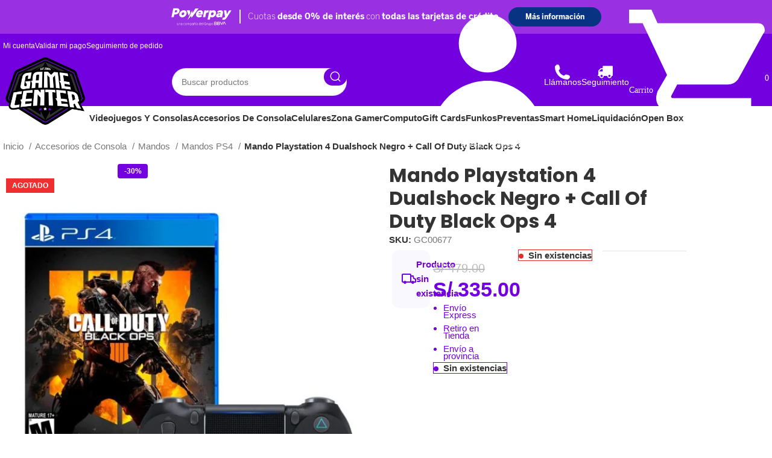

--- FILE ---
content_type: text/html; charset=UTF-8
request_url: https://gamecenterperu.com/accesorios-de-consola/mandos/mandos-ps4/mando-playstation-4-dualshock-negro-call-of-duty-black-ops-4/
body_size: 89767
content:
<!DOCTYPE html><html lang="es"><head><script data-no-optimize="1">var litespeed_docref=sessionStorage.getItem("litespeed_docref");litespeed_docref&&(Object.defineProperty(document,"referrer",{get:function(){return litespeed_docref}}),sessionStorage.removeItem("litespeed_docref"));</script> <meta charset="UTF-8"><link rel="profile" href="https://gmpg.org/xfn/11"><link rel="pingback" href="https://gamecenterperu.com/xmlrpc.php"> <script id="rt-powerpay" src="https://components-bnpl-pe-bbva-production.moprestamo.com/cdn/dist/powerpay-components/powerpay-components.esm.js" type="module"></script> <meta name='robots' content='index, follow, max-image-preview:large, max-snippet:-1, max-video-preview:-1' /> <script data-cfasync="false" data-pagespeed-no-defer>var gtm4wp_datalayer_name = "dataLayer";
	var dataLayer = dataLayer || [];
	const gtm4wp_use_sku_instead = 1;
	const gtm4wp_currency = 'PEN';
	const gtm4wp_product_per_impression = 10;
	const gtm4wp_clear_ecommerce = false;
	const gtm4wp_datalayer_max_timeout = 2000;

	const gtm4wp_scrollerscript_debugmode         = false;
	const gtm4wp_scrollerscript_callbacktime      = 100;
	const gtm4wp_scrollerscript_readerlocation    = 150;
	const gtm4wp_scrollerscript_contentelementid  = "content";
	const gtm4wp_scrollerscript_scannertime       = 60;</script>  <script id="google_gtagjs-js-consent-mode-data-layer" type="litespeed/javascript">window.dataLayerPYS=window.dataLayerPYS||[];function gtag(){dataLayerPYS.push(arguments)}
gtag('consent','default',{"ad_personalization":"denied","ad_storage":"denied","ad_user_data":"denied","analytics_storage":"denied","functionality_storage":"denied","security_storage":"denied","personalization_storage":"denied","region":["AT","BE","BG","CH","CY","CZ","DE","DK","EE","ES","FI","FR","GB","GR","HR","HU","IE","IS","IT","LI","LT","LU","LV","MT","NL","NO","PL","PT","RO","SE","SI","SK"],"wait_for_update":500});window._googlesitekitConsentCategoryMap={"statistics":["analytics_storage"],"marketing":["ad_storage","ad_user_data","ad_personalization"],"functional":["functionality_storage","security_storage"],"preferences":["personalization_storage"]};window._googlesitekitConsents={"ad_personalization":"denied","ad_storage":"denied","ad_user_data":"denied","analytics_storage":"denied","functionality_storage":"denied","security_storage":"denied","personalization_storage":"denied","region":["AT","BE","BG","CH","CY","CZ","DE","DK","EE","ES","FI","FR","GB","GR","HR","HU","IE","IS","IT","LI","LT","LU","LV","MT","NL","NO","PL","PT","RO","SE","SI","SK"],"wait_for_update":500}</script>  <script data-cfasync="false" data-pagespeed-no-defer>window.dataLayerPYS = window.dataLayerPYS || [];</script> <title>Mando Playstation 4 Dualshock Negro + Call Of Duty Black Ops 4 - Game Center SAC</title><meta name="description" content="Mando Version 2.0Dualshock OriginalMando con Panel táctilJoysticks precisosAltavoz incorporadoEntrada para audI­fonosMando inalámbricoSOLO SE EMITE BOLETA DE VENTA" /><link rel="canonical" href="https://gamecenterperu.com/mandos-ps4/mando-playstation-4-dualshock-negro-call-of-duty-black-ops-4/" /><meta property="og:locale" content="es_ES" /><meta property="og:type" content="product" /><meta property="og:title" content="Mando Playstation 4 Dualshock Negro + Call Of Duty Black Ops 4" /><meta property="og:description" content="Mando Version 2.0Dualshock OriginalMando con Panel táctilJoysticks precisosAltavoz incorporadoEntrada para audI­fonosMando inalámbricoSOLO SE EMITE BOLETA DE VENTA" /><meta property="og:url" content="https://gamecenterperu.com/mandos-ps4/mando-playstation-4-dualshock-negro-call-of-duty-black-ops-4/" /><meta property="og:site_name" content="Game Center SAC" /><meta property="article:modified_time" content="2025-12-16T14:23:30+00:00" /><meta property="og:image" content="https://gamecenterperu.com/wp-content/uploads/2023/11/GC00677.jpg" /><meta property="og:image:width" content="1500" /><meta property="og:image:height" content="1500" /><meta property="og:image:type" content="image/jpeg" /><meta name="twitter:card" content="summary_large_image" /><meta name="twitter:label1" content="Precio" /><meta name="twitter:data1" content="S/&nbsp;335.00" /><meta name="twitter:label2" content="Disponibilidad" /><meta name="twitter:data2" content="Sin existencias" /> <script type="application/ld+json" class="yoast-schema-graph">{"@context":"https://schema.org","@graph":[{"@type":["WebPage","ItemPage"],"@id":"https://gamecenterperu.com/mandos-ps4/mando-playstation-4-dualshock-negro-call-of-duty-black-ops-4/","url":"https://gamecenterperu.com/mandos-ps4/mando-playstation-4-dualshock-negro-call-of-duty-black-ops-4/","name":"Mando Playstation 4 Dualshock Negro + Call Of Duty Black Ops 4 - Game Center SAC","isPartOf":{"@id":"https://gamecenterperu.com/#website"},"primaryImageOfPage":{"@id":"https://gamecenterperu.com/mandos-ps4/mando-playstation-4-dualshock-negro-call-of-duty-black-ops-4/#primaryimage"},"image":{"@id":"https://gamecenterperu.com/mandos-ps4/mando-playstation-4-dualshock-negro-call-of-duty-black-ops-4/#primaryimage"},"thumbnailUrl":"https://gamecenterperu.com/wp-content/uploads/2023/11/GC00677.jpg","breadcrumb":{"@id":"https://gamecenterperu.com/mandos-ps4/mando-playstation-4-dualshock-negro-call-of-duty-black-ops-4/#breadcrumb"},"inLanguage":"es","potentialAction":{"@type":"BuyAction","target":"https://gamecenterperu.com/mandos-ps4/mando-playstation-4-dualshock-negro-call-of-duty-black-ops-4/"}},{"@type":"ImageObject","inLanguage":"es","@id":"https://gamecenterperu.com/mandos-ps4/mando-playstation-4-dualshock-negro-call-of-duty-black-ops-4/#primaryimage","url":"https://gamecenterperu.com/wp-content/uploads/2023/11/GC00677.jpg","contentUrl":"https://gamecenterperu.com/wp-content/uploads/2023/11/GC00677.jpg","width":1500,"height":1500},{"@type":"BreadcrumbList","@id":"https://gamecenterperu.com/mandos-ps4/mando-playstation-4-dualshock-negro-call-of-duty-black-ops-4/#breadcrumb","itemListElement":[{"@type":"ListItem","position":1,"name":"Portada","item":"https://gamecenterperu.com/"},{"@type":"ListItem","position":2,"name":"Productos"},{"@type":"ListItem","position":3,"name":"Mando Playstation 4 Dualshock Negro + Call Of Duty Black Ops 4"}]},{"@type":"WebSite","@id":"https://gamecenterperu.com/#website","url":"https://gamecenterperu.com/","name":"Game Center SAC","description":"Compra lo último en videojuegos para PS5, PS4, Xbox y  Nintendo Switch, consolas con ofertas exclusivas en Game Center SAC. Envío a todo Perú.","publisher":{"@id":"https://gamecenterperu.com/#organization"},"potentialAction":[{"@type":"SearchAction","target":{"@type":"EntryPoint","urlTemplate":"https://gamecenterperu.com/?s={search_term_string}"},"query-input":"required name=search_term_string"}],"inLanguage":"es"},{"@type":"Organization","@id":"https://gamecenterperu.com/#organization","name":"Game Center SAC","url":"https://gamecenterperu.com/","logo":{"@type":"ImageObject","inLanguage":"es","@id":"https://gamecenterperu.com/#/schema/logo/image/","url":"https://gamecenterperu.com/wp-content/uploads/2023/09/cropped-Logo-Game-Center-2023.png","contentUrl":"https://gamecenterperu.com/wp-content/uploads/2023/09/cropped-Logo-Game-Center-2023.png","width":512,"height":512,"caption":"Game Center SAC"},"image":{"@id":"https://gamecenterperu.com/#/schema/logo/image/"},"sameAs":["https://www.facebook.com/gamecentersac","https://www.instagram.com/gamecenterlatam/"]}]}</script> <meta property="product:price:amount" content="335.00" /><meta property="product:price:currency" content="PEN" /><meta property="og:availability" content="out of stock" /><meta property="product:availability" content="out of stock" /><meta property="product:retailer_item_id" content="GC00677" /><meta property="product:condition" content="new" />
 <script type='application/javascript'  id='pys-version-script'>console.log('PixelYourSite Free version 11.1.5.1');</script> <link rel='dns-prefetch' href='//www.googletagmanager.com' /><link rel='dns-prefetch' href='//fonts.googleapis.com' /><link rel="alternate" type="application/rss+xml" title="Game Center SAC &raquo; Feed" href="https://gamecenterperu.com/feed/" /><link rel="alternate" type="application/rss+xml" title="Game Center SAC &raquo; Feed de los comentarios" href="https://gamecenterperu.com/comments/feed/" /><link rel="alternate" type="application/rss+xml" title="Game Center SAC &raquo; Comentario Mando Playstation 4 Dualshock Negro + Call Of Duty Black Ops 4 del feed" href="https://gamecenterperu.com/mandos-ps4/mando-playstation-4-dualshock-negro-call-of-duty-black-ops-4/feed/" /><link rel="alternate" title="oEmbed (JSON)" type="application/json+oembed" href="https://gamecenterperu.com/wp-json/oembed/1.0/embed?url=https%3A%2F%2Fgamecenterperu.com%2Fmandos-ps4%2Fmando-playstation-4-dualshock-negro-call-of-duty-black-ops-4%2F" /><link rel="alternate" title="oEmbed (XML)" type="text/xml+oembed" href="https://gamecenterperu.com/wp-json/oembed/1.0/embed?url=https%3A%2F%2Fgamecenterperu.com%2Fmandos-ps4%2Fmando-playstation-4-dualshock-negro-call-of-duty-black-ops-4%2F&#038;format=xml" /><style id='wp-img-auto-sizes-contain-inline-css' type='text/css'>img:is([sizes=auto i],[sizes^="auto," i]){contain-intrinsic-size:3000px 1500px}
/*# sourceURL=wp-img-auto-sizes-contain-inline-css */</style><link data-optimized="2" rel="stylesheet" href="https://gamecenterperu.com/wp-content/litespeed/css/2c7476e4e964d0ba26c18af1c2056d05.css?ver=cda3b" /><style id='berocket_products_label_style-inline-css' type='text/css'>.berocket_better_labels:before,
        .berocket_better_labels:after {
            clear: both;
            content: " ";
            display: block;
        }
        .berocket_better_labels.berocket_better_labels_image {
            position: absolute!important;
            top: 0px!important;
            bottom: 0px!important;
            left: 0px!important;
            right: 0px!important;
            pointer-events: none;
        }
        .berocket_better_labels.berocket_better_labels_image * {
            pointer-events: none;
        }
        .berocket_better_labels.berocket_better_labels_image img,
        .berocket_better_labels.berocket_better_labels_image .fa,
        .berocket_better_labels.berocket_better_labels_image .berocket_color_label,
        .berocket_better_labels.berocket_better_labels_image .berocket_image_background,
        .berocket_better_labels .berocket_better_labels_line .br_alabel,
        .berocket_better_labels .berocket_better_labels_line .br_alabel span {
            pointer-events: all;
        }
        .berocket_better_labels .berocket_color_label,
        .br_alabel .berocket_color_label {
            width: 100%;
            height: 100%;
            display: block;
        }
        .berocket_better_labels .berocket_better_labels_position_left {
            text-align:left;
            float: left;
            clear: left;
        }
        .berocket_better_labels .berocket_better_labels_position_center {
            text-align:center;
        }
        .berocket_better_labels .berocket_better_labels_position_right {
            text-align:right;
            float: right;
            clear: right;
        }
        .berocket_better_labels.berocket_better_labels_label {
            clear: both
        }
        .berocket_better_labels .berocket_better_labels_line {
            line-height: 1px;
        }
        .berocket_better_labels.berocket_better_labels_label .berocket_better_labels_line {
            clear: none;
        }
        .berocket_better_labels .berocket_better_labels_position_left .berocket_better_labels_line {
            clear: left;
        }
        .berocket_better_labels .berocket_better_labels_position_right .berocket_better_labels_line {
            clear: right;
        }
        .berocket_better_labels .berocket_better_labels_line .br_alabel {
            display: inline-block;
            position: relative;
            top: 0!important;
            left: 0!important;
            right: 0!important;
            line-height: 1px;
        }.berocket_better_labels .berocket_better_labels_position {
                display: flex;
                flex-direction: column;
            }
            .berocket_better_labels .berocket_better_labels_position.berocket_better_labels_position_left {
                align-items: start;
            }
            .berocket_better_labels .berocket_better_labels_position.berocket_better_labels_position_right {
                align-items: end;
            }
            .rtl .berocket_better_labels .berocket_better_labels_position.berocket_better_labels_position_left {
                align-items: end;
            }
            .rtl .berocket_better_labels .berocket_better_labels_position.berocket_better_labels_position_right {
                align-items: start;
            }
            .berocket_better_labels .berocket_better_labels_position.berocket_better_labels_position_center {
                align-items: center;
            }
            .berocket_better_labels .berocket_better_labels_position .berocket_better_labels_inline {
                display: flex;
                align-items: start;
            }
/*# sourceURL=berocket_products_label_style-inline-css */</style><style id='safe-svg-svg-icon-style-inline-css' type='text/css'>.safe-svg-cover{text-align:center}.safe-svg-cover .safe-svg-inside{display:inline-block;max-width:100%}.safe-svg-cover svg{fill:currentColor;height:100%;max-height:100%;max-width:100%;width:100%}

/*# sourceURL=https://gamecenterperu.com/wp-content/plugins/safe-svg/dist/safe-svg-block-frontend.css */</style><style id='woocommerce-inline-inline-css' type='text/css'>.woocommerce form .form-row .required { visibility: visible; }
/*# sourceURL=woocommerce-inline-inline-css */</style><style id='woofc-frontend-inline-css' type='text/css'>.woofc-area.woofc-style-01 .woofc-inner, .woofc-area.woofc-style-03 .woofc-inner, .woofc-area.woofc-style-02 .woofc-area-bot .woofc-action .woofc-action-inner > div a:hover, .woofc-area.woofc-style-04 .woofc-area-bot .woofc-action .woofc-action-inner > div a:hover {
                            background-color: #7300de;
                        }

                        .woofc-area.woofc-style-01 .woofc-area-bot .woofc-action .woofc-action-inner > div a, .woofc-area.woofc-style-02 .woofc-area-bot .woofc-action .woofc-action-inner > div a, .woofc-area.woofc-style-03 .woofc-area-bot .woofc-action .woofc-action-inner > div a, .woofc-area.woofc-style-04 .woofc-area-bot .woofc-action .woofc-action-inner > div a {
                            outline: none;
                            color: #7300de;
                        }

                        .woofc-area.woofc-style-02 .woofc-area-bot .woofc-action .woofc-action-inner > div a, .woofc-area.woofc-style-04 .woofc-area-bot .woofc-action .woofc-action-inner > div a {
                            border-color: #7300de;
                        }

                        .woofc-area.woofc-style-05 .woofc-inner{
                            background-color: #7300de;
                            background-image: url('');
                            background-size: cover;
                            background-position: center;
                            background-repeat: no-repeat;
                        }
                        
                        .woofc-count span {
                            background-color: #7300de;
                        }
/*# sourceURL=woofc-frontend-inline-css */</style> <script id="jquery-core-js-extra" type="litespeed/javascript">var pysFacebookRest={"restApiUrl":"https://gamecenterperu.com/wp-json/pys-facebook/v1/event","debug":""}</script> <script type="litespeed/javascript" data-src="https://gamecenterperu.com/wp-includes/js/jquery/jquery.min.js" id="jquery-core-js"></script> <script id="jquery-js-after" type="litespeed/javascript">window.addEventListener('load',function(){setTimeout(function(){var moProductPageElement=document.querySelector('mo-product-page');if(moProductPageElement){var shadowRoot=moProductPageElement.shadowRoot;if(shadowRoot){var moProductPage=shadowRoot.querySelector('.mo-product-page');if(moProductPage){setTimeout(function(){moProductPage.style.maxWidth='-webkit-fill-available';moProductPage.style.borderRadius='5px';moProductPage.style.display='inline-flex'},1000)}}}},100)})</script> <script id="wfco-utm-tracking-js-extra" type="litespeed/javascript">var wffnUtm={"utc_offset":"-300","site_url":"https://gamecenterperu.com","genericParamEvents":"{\"user_roles\":\"guest\",\"plugin\":\"Funnel Builder\"}","cookieKeys":["flt","timezone","is_mobile","browser","fbclid","gclid","referrer","fl_url","utm_source","utm_medium","utm_campaign","utm_term","utm_content"],"excludeDomain":["paypal.com","klarna.com","quickpay.net"]}</script> <script id="tt4b_ajax_script-js-extra" type="litespeed/javascript">var tt4b_script_vars={"pixel_code":"CHP4063C77UCDSLJ59D0","currency":"PEN","country":"PE","advanced_matching":"1"}</script> <script id="wc-add-to-cart-js-extra" type="litespeed/javascript">var wc_add_to_cart_params={"ajax_url":"/wp-admin/admin-ajax.php","wc_ajax_url":"/?wc-ajax=%%endpoint%%","i18n_view_cart":"Ver carrito","cart_url":"https://gamecenterperu.com/carrito-de-compras/","is_cart":"","cart_redirect_after_add":"no"}</script> <script id="wc-single-product-js-extra" type="litespeed/javascript">var wc_single_product_params={"i18n_required_rating_text":"Por favor elige una puntuaci\u00f3n","i18n_rating_options":["1 de 5 estrellas","2 de 5 estrellas","3 de 5 estrellas","4 de 5 estrellas","5 de 5 estrellas"],"i18n_product_gallery_trigger_text":"Ver galer\u00eda de im\u00e1genes a pantalla completa","review_rating_required":"yes","flexslider":{"rtl":!1,"animation":"slide","smoothHeight":!0,"directionNav":!1,"controlNav":"thumbnails","slideshow":!1,"animationSpeed":500,"animationLoop":!1,"allowOneSlide":!1},"zoom_enabled":"","zoom_options":[],"photoswipe_enabled":"","photoswipe_options":{"shareEl":!1,"closeOnScroll":!1,"history":!1,"hideAnimationDuration":0,"showAnimationDuration":0},"flexslider_enabled":""}</script> <script id="wt-smart-coupon-for-woo-js-extra" type="litespeed/javascript">var WTSmartCouponOBJ={"ajaxurl":"https://gamecenterperu.com/wp-admin/admin-ajax.php","wc_ajax_url":"https://gamecenterperu.com/?wc-ajax=","nonces":{"public":"a472832948","apply_coupon":"268a4ba7ec"},"labels":{"please_wait":"Please wait...","choose_variation":"Please choose a variation","error":"Error !!!"},"shipping_method":[],"payment_method":"","is_cart":""}</script> <script id="woo-conditional-shipping-js-js-extra" type="litespeed/javascript">var conditional_shipping_settings={"trigger_fields":[]}</script> <script id="kodewp_payment_qr-js-extra" type="litespeed/javascript">var kwajaxurl={"ajaxurl":"https://gamecenterperu.com/wp-admin/admin-ajax.php"};var kwp_translate={"kwp_pqr_btn_continue":"Continue","kwp_pqr_upload_images":"Please only upload images"}</script> <script id="pys-js-extra" type="litespeed/javascript">var pysOptions={"staticEvents":{"facebook":{"woo_view_content":[{"delay":0,"type":"static","name":"ViewContent","pixelIds":["924568282140026"],"eventID":"1d5cfed7-ff36-41fa-9459-093958942600","params":{"content_ids":["63595"],"content_type":"product","content_name":"Mando Playstation 4 Dualshock Negro + Call Of Duty Black Ops 4","category_name":"Accesorios de Consola, Mandos, Mandos PS4","value":"335","currency":"PEN","contents":[{"id":"63595","quantity":1}],"product_price":"335","page_title":"Mando Playstation 4 Dualshock Negro + Call Of Duty Black Ops 4","post_type":"product","post_id":63595,"plugin":"PixelYourSite","user_role":"guest","event_url":"gamecenterperu.com/accesorios-de-consola/mandos/mandos-ps4/mando-playstation-4-dualshock-negro-call-of-duty-black-ops-4/"},"e_id":"woo_view_content","ids":[],"hasTimeWindow":!1,"timeWindow":0,"woo_order":"","edd_order":""}],"init_event":[{"delay":0,"type":"static","ajaxFire":!1,"name":"PageView","pixelIds":["924568282140026"],"eventID":"eadd9e46-0b2b-439e-9605-3815e1edd21a","params":{"page_title":"Mando Playstation 4 Dualshock Negro + Call Of Duty Black Ops 4","post_type":"product","post_id":63595,"plugin":"PixelYourSite","user_role":"guest","event_url":"gamecenterperu.com/accesorios-de-consola/mandos/mandos-ps4/mando-playstation-4-dualshock-negro-call-of-duty-black-ops-4/"},"e_id":"init_event","ids":[],"hasTimeWindow":!1,"timeWindow":0,"woo_order":"","edd_order":""}]},"ga":{"woo_view_content":[{"delay":0,"type":"static","name":"view_item","trackingIds":["G-BDTQJLZC5W G-BDTQJLZC5W"],"eventID":"1d5cfed7-ff36-41fa-9459-093958942600","params":{"event_category":"ecommerce","currency":"PEN","items":[{"item_id":"63595","item_name":"Mando Playstation 4 Dualshock Negro + Call Of Duty Black Ops 4","quantity":1,"price":"335","item_category":"Mandos PS4","item_category2":"Mandos","item_category3":"Accesorios de Consola"}],"value":"335","page_title":"Mando Playstation 4 Dualshock Negro + Call Of Duty Black Ops 4","post_type":"product","post_id":63595,"plugin":"PixelYourSite","user_role":"guest","event_url":"gamecenterperu.com/accesorios-de-consola/mandos/mandos-ps4/mando-playstation-4-dualshock-negro-call-of-duty-black-ops-4/"},"e_id":"woo_view_content","ids":[],"hasTimeWindow":!1,"timeWindow":0,"pixelIds":[],"woo_order":"","edd_order":""}]}},"dynamicEvents":{"automatic_event_form":{"facebook":{"delay":0,"type":"dyn","name":"Form","pixelIds":["924568282140026"],"eventID":"76007778-c35d-426b-8dc2-de3029024f4e","params":{"page_title":"Mando Playstation 4 Dualshock Negro + Call Of Duty Black Ops 4","post_type":"product","post_id":63595,"plugin":"PixelYourSite","user_role":"guest","event_url":"gamecenterperu.com/accesorios-de-consola/mandos/mandos-ps4/mando-playstation-4-dualshock-negro-call-of-duty-black-ops-4/"},"e_id":"automatic_event_form","ids":[],"hasTimeWindow":!1,"timeWindow":0,"woo_order":"","edd_order":""},"ga":{"delay":0,"type":"dyn","name":"Form","trackingIds":["G-BDTQJLZC5W G-BDTQJLZC5W"],"eventID":"76007778-c35d-426b-8dc2-de3029024f4e","params":{"page_title":"Mando Playstation 4 Dualshock Negro + Call Of Duty Black Ops 4","post_type":"product","post_id":63595,"plugin":"PixelYourSite","user_role":"guest","event_url":"gamecenterperu.com/accesorios-de-consola/mandos/mandos-ps4/mando-playstation-4-dualshock-negro-call-of-duty-black-ops-4/"},"e_id":"automatic_event_form","ids":[],"hasTimeWindow":!1,"timeWindow":0,"pixelIds":[],"woo_order":"","edd_order":""}},"automatic_event_download":{"facebook":{"delay":0,"type":"dyn","name":"Download","extensions":["","doc","exe","js","pdf","ppt","tgz","zip","xls"],"pixelIds":["924568282140026"],"eventID":"7eeb4b0b-6528-4143-b831-980bd287d814","params":{"page_title":"Mando Playstation 4 Dualshock Negro + Call Of Duty Black Ops 4","post_type":"product","post_id":63595,"plugin":"PixelYourSite","user_role":"guest","event_url":"gamecenterperu.com/accesorios-de-consola/mandos/mandos-ps4/mando-playstation-4-dualshock-negro-call-of-duty-black-ops-4/"},"e_id":"automatic_event_download","ids":[],"hasTimeWindow":!1,"timeWindow":0,"woo_order":"","edd_order":""},"ga":{"delay":0,"type":"dyn","name":"Download","extensions":["","doc","exe","js","pdf","ppt","tgz","zip","xls"],"trackingIds":["G-BDTQJLZC5W G-BDTQJLZC5W"],"eventID":"7eeb4b0b-6528-4143-b831-980bd287d814","params":{"page_title":"Mando Playstation 4 Dualshock Negro + Call Of Duty Black Ops 4","post_type":"product","post_id":63595,"plugin":"PixelYourSite","user_role":"guest","event_url":"gamecenterperu.com/accesorios-de-consola/mandos/mandos-ps4/mando-playstation-4-dualshock-negro-call-of-duty-black-ops-4/"},"e_id":"automatic_event_download","ids":[],"hasTimeWindow":!1,"timeWindow":0,"pixelIds":[],"woo_order":"","edd_order":""}},"automatic_event_comment":{"facebook":{"delay":0,"type":"dyn","name":"Comment","pixelIds":["924568282140026"],"eventID":"5abe61fa-10e8-4887-99f5-d98f25577f91","params":{"page_title":"Mando Playstation 4 Dualshock Negro + Call Of Duty Black Ops 4","post_type":"product","post_id":63595,"plugin":"PixelYourSite","user_role":"guest","event_url":"gamecenterperu.com/accesorios-de-consola/mandos/mandos-ps4/mando-playstation-4-dualshock-negro-call-of-duty-black-ops-4/"},"e_id":"automatic_event_comment","ids":[],"hasTimeWindow":!1,"timeWindow":0,"woo_order":"","edd_order":""},"ga":{"delay":0,"type":"dyn","name":"Comment","trackingIds":["G-BDTQJLZC5W G-BDTQJLZC5W"],"eventID":"5abe61fa-10e8-4887-99f5-d98f25577f91","params":{"page_title":"Mando Playstation 4 Dualshock Negro + Call Of Duty Black Ops 4","post_type":"product","post_id":63595,"plugin":"PixelYourSite","user_role":"guest","event_url":"gamecenterperu.com/accesorios-de-consola/mandos/mandos-ps4/mando-playstation-4-dualshock-negro-call-of-duty-black-ops-4/"},"e_id":"automatic_event_comment","ids":[],"hasTimeWindow":!1,"timeWindow":0,"pixelIds":[],"woo_order":"","edd_order":""}},"automatic_event_scroll":{"facebook":{"delay":0,"type":"dyn","name":"PageScroll","scroll_percent":30,"pixelIds":["924568282140026"],"eventID":"b14b66ac-091d-47b6-946a-a6e1633c638a","params":{"page_title":"Mando Playstation 4 Dualshock Negro + Call Of Duty Black Ops 4","post_type":"product","post_id":63595,"plugin":"PixelYourSite","user_role":"guest","event_url":"gamecenterperu.com/accesorios-de-consola/mandos/mandos-ps4/mando-playstation-4-dualshock-negro-call-of-duty-black-ops-4/"},"e_id":"automatic_event_scroll","ids":[],"hasTimeWindow":!1,"timeWindow":0,"woo_order":"","edd_order":""},"ga":{"delay":0,"type":"dyn","name":"PageScroll","scroll_percent":30,"trackingIds":["G-BDTQJLZC5W G-BDTQJLZC5W"],"eventID":"b14b66ac-091d-47b6-946a-a6e1633c638a","params":{"page_title":"Mando Playstation 4 Dualshock Negro + Call Of Duty Black Ops 4","post_type":"product","post_id":63595,"plugin":"PixelYourSite","user_role":"guest","event_url":"gamecenterperu.com/accesorios-de-consola/mandos/mandos-ps4/mando-playstation-4-dualshock-negro-call-of-duty-black-ops-4/"},"e_id":"automatic_event_scroll","ids":[],"hasTimeWindow":!1,"timeWindow":0,"pixelIds":[],"woo_order":"","edd_order":""}},"automatic_event_time_on_page":{"facebook":{"delay":0,"type":"dyn","name":"TimeOnPage","time_on_page":30,"pixelIds":["924568282140026"],"eventID":"26dfa620-d15a-40dd-8cc6-c185df5a280b","params":{"page_title":"Mando Playstation 4 Dualshock Negro + Call Of Duty Black Ops 4","post_type":"product","post_id":63595,"plugin":"PixelYourSite","user_role":"guest","event_url":"gamecenterperu.com/accesorios-de-consola/mandos/mandos-ps4/mando-playstation-4-dualshock-negro-call-of-duty-black-ops-4/"},"e_id":"automatic_event_time_on_page","ids":[],"hasTimeWindow":!1,"timeWindow":0,"woo_order":"","edd_order":""},"ga":{"delay":0,"type":"dyn","name":"TimeOnPage","time_on_page":30,"trackingIds":["G-BDTQJLZC5W G-BDTQJLZC5W"],"eventID":"26dfa620-d15a-40dd-8cc6-c185df5a280b","params":{"page_title":"Mando Playstation 4 Dualshock Negro + Call Of Duty Black Ops 4","post_type":"product","post_id":63595,"plugin":"PixelYourSite","user_role":"guest","event_url":"gamecenterperu.com/accesorios-de-consola/mandos/mandos-ps4/mando-playstation-4-dualshock-negro-call-of-duty-black-ops-4/"},"e_id":"automatic_event_time_on_page","ids":[],"hasTimeWindow":!1,"timeWindow":0,"pixelIds":[],"woo_order":"","edd_order":""}}},"triggerEvents":[],"triggerEventTypes":[],"facebook":{"pixelIds":["924568282140026"],"advancedMatching":{"external_id":"effbbeedfdbeaaaabbbbfceeeeb"},"advancedMatchingEnabled":!0,"removeMetadata":!1,"wooVariableAsSimple":!1,"serverApiEnabled":!0,"wooCRSendFromServer":!1,"send_external_id":!0,"enabled_medical":!1,"do_not_track_medical_param":["event_url","post_title","page_title","landing_page","content_name","categories","category_name","tags"],"meta_ldu":!1},"ga":{"trackingIds":["G-BDTQJLZC5W G-BDTQJLZC5W"],"commentEventEnabled":!0,"downloadEnabled":!0,"formEventEnabled":!0,"crossDomainEnabled":!1,"crossDomainAcceptIncoming":!1,"crossDomainDomains":[],"isDebugEnabled":["index_0"],"serverContainerUrls":{"G-BDTQJLZC5W G-BDTQJLZC5W":{"enable_server_container":"1","server_container_url":"","transport_url":""}},"additionalConfig":{"G-BDTQJLZC5W G-BDTQJLZC5W":{"first_party_collection":!0}},"disableAdvertisingFeatures":!1,"disableAdvertisingPersonalization":!1,"wooVariableAsSimple":!0,"custom_page_view_event":!1},"debug":"","siteUrl":"https://gamecenterperu.com","ajaxUrl":"https://gamecenterperu.com/wp-admin/admin-ajax.php","ajax_event":"f877b840d7","enable_remove_download_url_param":"1","cookie_duration":"7","last_visit_duration":"60","enable_success_send_form":"","ajaxForServerEvent":"1","ajaxForServerStaticEvent":"1","useSendBeacon":"1","send_external_id":"1","external_id_expire":"180","track_cookie_for_subdomains":"1","google_consent_mode":"1","gdpr":{"ajax_enabled":!1,"all_disabled_by_api":!1,"facebook_disabled_by_api":!1,"analytics_disabled_by_api":!1,"google_ads_disabled_by_api":!1,"pinterest_disabled_by_api":!1,"bing_disabled_by_api":!1,"reddit_disabled_by_api":!1,"externalID_disabled_by_api":!1,"facebook_prior_consent_enabled":!0,"analytics_prior_consent_enabled":!0,"google_ads_prior_consent_enabled":null,"pinterest_prior_consent_enabled":!0,"bing_prior_consent_enabled":!0,"cookiebot_integration_enabled":!1,"cookiebot_facebook_consent_category":"marketing","cookiebot_analytics_consent_category":"statistics","cookiebot_tiktok_consent_category":"marketing","cookiebot_google_ads_consent_category":"marketing","cookiebot_pinterest_consent_category":"marketing","cookiebot_bing_consent_category":"marketing","consent_magic_integration_enabled":!1,"real_cookie_banner_integration_enabled":!1,"cookie_notice_integration_enabled":!1,"cookie_law_info_integration_enabled":!1,"analytics_storage":{"enabled":!0,"value":"granted","filter":!1},"ad_storage":{"enabled":!0,"value":"granted","filter":!1},"ad_user_data":{"enabled":!0,"value":"granted","filter":!1},"ad_personalization":{"enabled":!0,"value":"granted","filter":!1}},"cookie":{"disabled_all_cookie":!1,"disabled_start_session_cookie":!1,"disabled_advanced_form_data_cookie":!1,"disabled_landing_page_cookie":!1,"disabled_first_visit_cookie":!1,"disabled_trafficsource_cookie":!1,"disabled_utmTerms_cookie":!1,"disabled_utmId_cookie":!1},"tracking_analytics":{"TrafficSource":"direct","TrafficLanding":"undefined","TrafficUtms":[],"TrafficUtmsId":[]},"GATags":{"ga_datalayer_type":"default","ga_datalayer_name":"dataLayerPYS"},"woo":{"enabled":!0,"enabled_save_data_to_orders":!0,"addToCartOnButtonEnabled":!0,"addToCartOnButtonValueEnabled":!0,"addToCartOnButtonValueOption":"price","singleProductId":63595,"removeFromCartSelector":"form.woocommerce-cart-form .remove","addToCartCatchMethod":"add_cart_hook","is_order_received_page":!1,"containOrderId":!1},"edd":{"enabled":!1},"cache_bypass":"1769102924"}</script>  <script type="litespeed/javascript" data-src="https://www.googletagmanager.com/gtag/js?id=GT-WVXS6DLL&l=dataLayerPYS" id="google_gtagjs-js"></script> <script id="google_gtagjs-js-after" type="litespeed/javascript">window.dataLayerPYS=window.dataLayerPYS||[];function gtag(){dataLayerPYS.push(arguments)}
gtag("set","linker",{"domains":["gamecenterperu.com"]});gtag("js",new Date());gtag("set","developer_id.dZTNiMT",!0);gtag("config","GT-WVXS6DLL",{"googlesitekit_post_type":"product"});gtag("config","AW-469872549");window._googlesitekit=window._googlesitekit||{};window._googlesitekit.throttledEvents=[];window._googlesitekit.gtagEvent=(name,data)=>{var key=JSON.stringify({name,data});if(!!window._googlesitekit.throttledEvents[key]){return}window._googlesitekit.throttledEvents[key]=!0;setTimeout(()=>{delete window._googlesitekit.throttledEvents[key]},5);gtag("event",name,{...data,event_source:"site-kit"})}</script> <link rel="https://api.w.org/" href="https://gamecenterperu.com/wp-json/" /><link rel="alternate" title="JSON" type="application/json" href="https://gamecenterperu.com/wp-json/wp/v2/product/63595" /><link rel="EditURI" type="application/rsd+xml" title="RSD" href="https://gamecenterperu.com/xmlrpc.php?rsd" /><meta name="generator" content="WordPress 6.9" /><meta name="generator" content="WooCommerce 10.4.3" /><link rel='shortlink' href='https://gamecenterperu.com/?p=63595' /><style>.product .images {position: relative;}</style><meta name="generator" content="Site Kit by Google 1.168.0" />
 <script type="litespeed/javascript" data-src="https://www.googletagmanager.com/gtag/js?id=AW-469872549&l=dataLayerPYS"></script> <script type="litespeed/javascript">window.dataLayerPYS=window.dataLayerPYS||[];function gtag(){dataLayerPYS.push(arguments)}gtag('js',new Date());gtag('config','AW-469872549')</script>  <script type="litespeed/javascript" data-src="https://www.googletagmanager.com/gtag/js?id=AW-469872549&l=dataLayerPYS"></script> <script type="litespeed/javascript">window.dataLayerPYS=window.dataLayerPYS||[];function gtag(){dataLayerPYS.push(arguments)}
gtag('js',new Date());gtag('config','AW-469872549')</script> <meta name="facebook-domain-verification" content="x5wz7is7hdzpdw6z40t8pqjojz90j9" /> <script data-cfasync="false" data-pagespeed-no-defer>var dataLayer_content = {"siteID":0,"siteName":"","pagePostType":"product","pagePostType2":"single-product","pagePostAuthor":"Testing","browserName":"","browserVersion":"","browserEngineName":"","browserEngineVersion":"","osName":"","osVersion":"","deviceType":"bot","deviceManufacturer":"","deviceModel":"","cartContent":{"totals":{"applied_coupons":[],"discount_total":0,"subtotal":0,"total":0},"items":[]},"productRatingCounts":[],"productAverageRating":0,"productReviewCount":0,"productType":"simple","productIsVariable":0};
	dataLayer.push( dataLayer_content );</script> <script data-cfasync="false" data-pagespeed-no-defer>(function(w,d,s,l,i){w[l]=w[l]||[];w[l].push({'gtm.start':
new Date().getTime(),event:'gtm.js'});var f=d.getElementsByTagName(s)[0],
j=d.createElement(s),dl=l!='dataLayer'?'&l='+l:'';j.async=true;j.src=
'//www.googletagmanager.com/gtm.js?id='+i+dl;f.parentNode.insertBefore(j,f);
})(window,document,'script','dataLayer','GTM-N8WN9VZD');</script> <script type="litespeed/javascript">!function(f,b,e,v,n,t,s){if(f.fbq)return;n=f.fbq=function(){n.callMethod?n.callMethod.apply(n,arguments):n.queue.push(arguments)};if(!f._fbq)f._fbq=n;n.push=n;n.loaded=!0;n.version='2.0';n.queue=[];t=b.createElement(e);t.async=!0;t.src=v;s=b.getElementsByTagName(e)[0];s.parentNode.insertBefore(t,s)}(window,document,'script','https://connect.facebook.net/en_US/fbevents.js');fbq('init','181284105708138');fbq('track','PageView')</script> <noscript>
<img
height='1'
width='1'
style='display:none'
src='https://www.facebook.com/tr?id=181284105708138&ev=PageView&noscript=1'
/>
</noscript><meta name="google-site-verification" content="meooRYkORVaYdUOYtykxvfCNkjIXx6bW6G-ykcN__Xc" /><meta name="viewport" content="width=device-width, initial-scale=1.0, maximum-scale=1.0, user-scalable=no">
<noscript><style>.woocommerce-product-gallery{ opacity: 1 !important; }</style></noscript><meta name="google-adsense-platform-account" content="ca-host-pub-2644536267352236"><meta name="google-adsense-platform-domain" content="sitekit.withgoogle.com"><meta name="generator" content="Elementor 3.34.0; features: additional_custom_breakpoints; settings: css_print_method-external, google_font-enabled, font_display-swap"> <script type="litespeed/javascript">!function(f,b,e,v,n,t,s){if(f.fbq)return;n=f.fbq=function(){n.callMethod?n.callMethod.apply(n,arguments):n.queue.push(arguments)};if(!f._fbq)f._fbq=n;n.push=n;n.loaded=!0;n.version='2.0';n.queue=[];t=b.createElement(e);t.async=!0;t.src=v;s=b.getElementsByTagName(e)[0];s.parentNode.insertBefore(t,s)}(window,document,'script','https://connect.facebook.net/en_US/fbevents.js')</script>  <script type="litespeed/javascript">var url=window.location.origin+'?ob=open-bridge';fbq('set','openbridge','924568282140026',url);fbq('init','924568282140026',{},{"agent":"wordpress-6.9-4.1.5"})</script><script type="litespeed/javascript">fbq('track','PageView',[])</script><style type="text/css">.recentcomments a{display:inline !important;padding:0 !important;margin:0 !important;}</style><style>.e-con.e-parent:nth-of-type(n+4):not(.e-lazyloaded):not(.e-no-lazyload),
				.e-con.e-parent:nth-of-type(n+4):not(.e-lazyloaded):not(.e-no-lazyload) * {
					background-image: none !important;
				}
				@media screen and (max-height: 1024px) {
					.e-con.e-parent:nth-of-type(n+3):not(.e-lazyloaded):not(.e-no-lazyload),
					.e-con.e-parent:nth-of-type(n+3):not(.e-lazyloaded):not(.e-no-lazyload) * {
						background-image: none !important;
					}
				}
				@media screen and (max-height: 640px) {
					.e-con.e-parent:nth-of-type(n+2):not(.e-lazyloaded):not(.e-no-lazyload),
					.e-con.e-parent:nth-of-type(n+2):not(.e-lazyloaded):not(.e-no-lazyload) * {
						background-image: none !important;
					}
				}</style> <script type="litespeed/javascript">(function(w,d,s,l,i){w[l]=w[l]||[];w[l].push({'gtm.start':new Date().getTime(),event:'gtm.js'});var f=d.getElementsByTagName(s)[0],j=d.createElement(s),dl=l!='dataLayer'?'&l='+l:'';j.async=!0;j.src='https://www.googletagmanager.com/gtm.js?id='+i+dl;f.parentNode.insertBefore(j,f)})(window,document,'script','dataLayer','GTM-N8WN9VZD')</script> <link rel="icon" href="https://gamecenterperu.com/wp-content/uploads/2023/09/cropped-Logo-Game-Center-2023-150x150.png" sizes="32x32" /><link rel="icon" href="https://gamecenterperu.com/wp-content/uploads/2023/09/cropped-Logo-Game-Center-2023-250x250.png" sizes="192x192" /><link rel="apple-touch-icon" href="https://gamecenterperu.com/wp-content/uploads/2023/09/cropped-Logo-Game-Center-2023-250x250.png" /><meta name="msapplication-TileImage" content="https://gamecenterperu.com/wp-content/uploads/2023/09/cropped-Logo-Game-Center-2023-300x300.png" /><style type="text/css" id="wp-custom-css">/*---MODO ESCRITORIO---*/
/*MENU VISIBLE*/
.whb-sticked .whb-header-bottom .wd-dropdown{
	pointer-events: unset;
  transform: none !important;	
}

/*DISTRITO DE DIRECCIÓN DIFERENTE*/
div input#billing_address_2, div input#shipping_address_2{
	margin-block: 0px 0px!important;
}


/*IMAGEN PRINCIPAL DEL PRODUCTO*/
img.zoomImg{
	width: 800px!important;
	height: 800px!important;
}

/*CENTRAR COLUMNA HORIZONTAL*/
@media (min-width: 1024px){
    .product-home .wd-tabs-header.text-center{
    justify-content: center;
}
	
	
/*TAMAÑO DE LOGO EN*/
	.site-logo{
	  max-height: 150px!important;
    padding-top: 15px!important;
	}
	
	/*TAMAÑO FUENTE DE MENU PRINCIPAL*/
  #menu-primary-menu .nav-link-text{
		font-size: 15px!important;
	}
	
}

/*---MODO TABLET Y MOVIL----*/
/*POP-UP PUM*/
@media(max-width: 1024px){
	.pum-container, .pum-theme-lightbox .pum-container{
		width: 70%!important;
		left: 110px!important;
	}	
}

@media(max-width: 768px){
	.pum-container, .pum-theme-lightbox .pum-container{
		width: 90%!important;
		left: 20px!important;
	}	
}


/*ICONO DE PEDIDOS MOVIL*/
.wd-toolbar-link.wd-tools-element.wd-toolbar-item.wd-tools-custom-icon:nth-child(2) img{
	width: 18px!important;
	height: auto!important;
}

/*ICONO DE SEGUIMIENTO MOVIL*/
.wd-toolbar-link.wd-tools-element.wd-toolbar-item.wd-tools-custom-icon:nth-child(1) img{
	width: 32px!important;
	height: auto!important;
}

/*TAMAÑO DE SVG DE TABS*/
@media (max-width: 1024px){
    .wd-tabs .wd-tabs-header .img-wrapper img{
        width: 80px!important;
        height: auto!important;
    }
	
	  .logitech .wd-tabs .wd-tabs-header .img-wrapper img{
        width: 100px!important;
        height: auto!important;
    }
/*CENTRADO DE SVG DE TABS*/    
    .wd-tabs.tabs-design-simple .wd-tabs-header{
        align-items: center!important;
    }
}

/*---MODO MOVIL----*/
@media (max-width: 768px){
/*TAMAÑO DE SVG DE TABS*/	
	    .wd-tabs .wd-tabs-header .img-wrapper img{
        width: 60px!important;
        height: auto!important;
    }
}

/*BOTÓN CARRITO*/
.wd-tools-element.wd-design-7>a>:is(.wd-tools-inner,.wd-tools-icon){
	background-color: transparent!important
}


/*WHATSAPP, TOP BUTTON, NAVIGATION*/

@media (max-width: 767px){
	.wptwa-toggle{
		bottom: 10%;
		right: 2%;
	}
	
	.scrollToTop.button-show{
		bottom: 20vh !important;
		right: 4.5% !important;
	}
}


/*PRODUCTO EN VARIABLE*/
.woocommerce-variation-add-to-cart.variations_button.woocommerce-variation-add-to-cart-enabled, 

.woocommerce-variation-add-to-cart.variations_button.woocommerce-variation-add-to-cart
{
	display: flex!important;
}

/*ENVIO GRATIS PROD PRINCIPAL*/
.woocommerce .berocket_alabel_id_52955:nth-child(1){
	position: absolute;
	left: 185px!important;
	top: 565px!important
}

/*ENVIO GRATIS RELACIONADO*/ .producto-relacionado.elementor-widget.elementor-widget-wd_products .berocket_alabel_id_52955:nth-child(1){
	position: absolute;
	left: 0px!important;
	top: 90%!important;
}

/*ENVIO GRATIS RECIENTE*/ .producto-reciente.elementor-widget.elementor-widget-wd_products .berocket_alabel_id_52955:nth-child(1){
	position: absolute;
	left: 0px!important;
	top: 99px!important;
}

/*ENVIO GRATIS TIENDA*/
.tienda .berocket_alabel_id_52955:nth-child(1){
	position: absolute;
	left: 0px!important;
	top: 90%!important;
	z-index: 1;
}

/*RECIBELO HOY PROD PRINCIPAL*/
.woocommerce .berocket_alabel_id_52956:nth-child(1){
	position: absolute;
	left: 185px!important;
}

/*ANCHO DE LLEGA HOY*/
/*div.br_alabel.berocket_alabel_id_52955 > span{
	width: 180px!important;
}*/

/*LIQUIDACION TIENDA*/
.tienda .berocket_alabel_id_77466:nth-child(1){
	position: relative!important;
	z-index: 1;
}


/*LIQUIDACION PROD PRINCIPLA*/
.woocommerce .berocket_alabel_id_77466:nth-child(1){
	position: absolute;
	z-index: 1;
}

/*LIQUIDACION RELACIONADO*/
.producto-relacionado.elementor-widget.elementor-widget-wd_products .berocket_alabel_id_77466:nth-child(1){
	position: relative;
	z-index: 1;
}

/*RECIBELO HOY RELACIONADO*/ .producto-relacionado.elementor-widget.elementor-widget-wd_products .berocket_alabel_id_52956:nth-child(1){
	position: absolute;
	left: 0px!important;
}

/*RECIBELO HOY RECIENTE*/ .producto-reciente.elementor-widget.elementor-widget-wd_products .berocket_alabel_id_52956:nth-child(1){
	position: absolute;
	left: 0px!important;
}

/*RECIBELO HOY CARRITO*/ .quiza-interese.elementor-widget.elementor-widget-wd_products .berocket_alabel_id_52956:nth-child(1){
	position: absolute;
	left: 0px!important;
}

/*RECIBELO HOY TIENDA*/
.tienda .berocket_alabel_id_52956:nth-child(1){
	position: absolute;
	left: 0px!important;
	top: 0px!important;
}

/*PREVENTA PROD PRINCIPAL*/
.woocommerce .berocket_alabel_id_53913:nth-child(1){
	position: absolute;
	left: 190px!important;
}

/*PREVENTA TIENDA*/
.tienda .berocket_alabel_id_53913:nth-child(1){
	position: absolute;
	left: 0px!important;
	top: 0px!important;
}

@media (max-width: 765px) {
	/*ENVIO GRATIS PROD PRINCIPAL*/
.woocommerce .berocket_alabel_id_52955:nth-child(1){
	position: absolute;
	left: 0px!important;
	top: 340px!important
}
	
/*ENVIO GRATIS TIENDA*/
.tienda .berocket_alabel_id_52955:nth-child(1){
	top: 83%!important;
}
	
/*ENVIO GRATIS RELACIONADO*/ .producto-relacionado.elementor-widget.elementor-widget-wd_products .berocket_alabel_id_52955:nth-child(1){
	position: absolute;
	left: 0px!important;
	top: 83%!important;
}
	
/*PREVENTA PROD PRINCIPAL*/
.woocommerce .berocket_alabel_id_53913:nth-child(1){
	position: absolute;
	left: 0px!important;
}
	
	/*RECIBELO HOY PROD PRINCIPAL*/
.woocommerce .berocket_alabel_id_52956:nth-child(1){
	position: absolute;
	left: 0px!important;
}
}

.berocket_alabel_id_53913 span{
	background: linear-gradient(to right, #7300DE, #000000)!important;
}

/*COLOR DE ÍCONOS NAV*/
.box-with-icon .info-box-icon .st0{
	fill: white!important;
}

#menu-menu-top span{
	text-transform: none;
}

.product-labels.labels-rectangular{
	top: 0px!important;
}

.product-label.onsale{
	border-radius: 4px;
}

/*PORCENTAJE*/
@media (min-width: 1024px){
	.woocommerce-product-gallery.woocommerce-product-gallery--with-images.woocommerce-product-gallery--columns-4.images.thumbs-position-left.images.row.image-action-zoom .product-label.onsale{
	position: relative!important;
	left: 185px!important;
}
	
	.woocommerce-product-gallery.woocommerce-product-gallery--with-images.woocommerce-product-gallery--columns-4.images.wd-has-thumb.thumbs-position-left.images.row.image-action-zoom .product-label.onsale{
	position: inherit!important;
	left: 0px!important;
	inset-inline: auto 8px!important;
	}
	
}

.woocommerce .product span.onsale{
	padding: 5px 10px !important;
}

.woocommerce .product-labels{
	position: relative !important;
}

.woocommerce-product-gallery .product-labels{
	align-items: flex-start!important;
}

/*ICONO DE CARRITO DE COMPRA*/
@media (min-width: 1140px){
	.wd-header-cart::after{
	content : 'Carrito';
	color: white;
	font-size: 14px !important;
	font-family: 'Lexend Deca' !important;
	font-weight: 500 !important;
	cursor: pointer;
	padding-inline: 5px;
}
	
	.wd-header-cart > a{
	margin-bottom: -15px;
	padding-bottom: 5px;	
	}
	
	.wd-header-cart > a span{
	font-size: 14px !important;
	color: white;
		font-family: 'Lexend Deca' !important;
	font-weight: 500 !important;
	}
	
	.wd-header-my-account a{
	flex-direction: column;
		gap: 5px;
	}
}

.wd-header-my-account > a span{
	font-size: 14px !important;
	color: white;
	font-family: 'Lexend Deca' !important;
	font-weight: 500 !important;
}

.info-box-wrapper div{
	text-align: center;
}

#shipping_method a{
    color: #7300DE;
    font-size: 14px;
}

.wd-header-nav.wd-header-secondary-nav.wd-inline ul li a{
	color: white;
}

 label.screen-reader-text{
	display: contents;
}

input#billing_address_2, input#shipping_address_2{
	margin-top: 5px !important;
}

.scrollToTop.button-show{
	bottom: 10.3%!important;
	right: 1.8%!important;
	width: 40px!important;
	height: 40px!important;
}

.wd-product-cats{
    display: block!important;
    font-size: .625rem!important;
    line-height: 1.7!important;
    white-space: nowrap!important;
    overflow: hidden!important;
    text-overflow: ellipsis!important;
}

.wd-product-cats a{
	display: inline !important;
}


/*QUITAR MODULO POWERPAY DE RESPONSIVE 768*/

@media (max-width: 768px){
	mo-header{
		display: none!important;
	}
}

/*AGRANDAR BANNER DE ACUOTAZ CHECKOUT*/
#acuotaz-add-on{
	max-width: 100%!important;
	padding-bottom: 15px;
}


.screen-reader-text{
	display: none!important;
}</style><style></style> <script type="litespeed/javascript" data-src="https://www.googletagmanager.com/gtag/js?id=AW-469872549&l=dataLayerPYS"></script> <script type="litespeed/javascript">window.dataLayerPYS=window.dataLayerPYS||[];function gtag(){dataLayerPYS.push(arguments)}
gtag('consent','default',{analytics_storage:'denied',ad_storage:'denied',ad_user_data:'denied',ad_personalization:'denied',region:['AT','BE','BG','HR','CY','CZ','DK','EE','FI','FR','DE','GR','HU','IS','IE','IT','LV','LI','LT','LU','MT','NL','NO','PL','PT','RO','SK','SI','ES','SE','GB','CH'],wait_for_update:500,});gtag('js',new Date());gtag('set','developer_id.dOGY3NW',!0);gtag("config","AW-469872549",{"groups":"GLA","send_page_view":!1})</script> <style id="wpforms-css-vars-root">:root {
					--wpforms-field-border-radius: 3px;
--wpforms-field-background-color: #ffffff;
--wpforms-field-border-color: rgba( 0, 0, 0, 0.25 );
--wpforms-field-text-color: rgba( 0, 0, 0, 0.7 );
--wpforms-label-color: rgba( 0, 0, 0, 0.85 );
--wpforms-label-sublabel-color: rgba( 0, 0, 0, 0.55 );
--wpforms-label-error-color: #d63637;
--wpforms-button-border-radius: 3px;
--wpforms-button-background-color: #066aab;
--wpforms-button-text-color: #ffffff;
--wpforms-field-size-input-height: 43px;
--wpforms-field-size-input-spacing: 15px;
--wpforms-field-size-font-size: 16px;
--wpforms-field-size-line-height: 19px;
--wpforms-field-size-padding-h: 14px;
--wpforms-field-size-checkbox-size: 16px;
--wpforms-field-size-sublabel-spacing: 5px;
--wpforms-field-size-icon-size: 1;
--wpforms-label-size-font-size: 16px;
--wpforms-label-size-line-height: 19px;
--wpforms-label-size-sublabel-font-size: 14px;
--wpforms-label-size-sublabel-line-height: 17px;
--wpforms-button-size-font-size: 17px;
--wpforms-button-size-height: 41px;
--wpforms-button-size-padding-h: 15px;
--wpforms-button-size-margin-top: 10px;

				}</style></head><body class="wp-singular product-template-default single single-product postid-63595 wp-custom-logo wp-theme-woodmart wp-child-theme-woodmart-child theme-woodmart woocommerce woocommerce-page woocommerce-no-js wrapper-wide  woodmart-product-design-default categories-accordion-on woodmart-archive-shop woodmart-ajax-shop-on offcanvas-sidebar-mobile offcanvas-sidebar-tablet sticky-toolbar-on elementor-default elementor-kit-6">
<noscript>
<iframe data-lazyloaded="1" src="about:blank" data-litespeed-src="https://www.googletagmanager.com/ns.html?id=GTM-N8WN9VZD" height="0" width="0" style="display:none;visibility:hidden"></iframe>
</noscript>
 <script type="text/javascript" id="wd-flicker-fix">// Flicker fix.</script><mo-header mo-client-id="ck_1Plsop40ZgDlsGQu09B5SJ-SIzAShs8gruB9c5xD1E0"></mo-header><noscript><iframe data-lazyloaded="1" src="about:blank" data-litespeed-src="https://www.googletagmanager.com/ns.html?id=GTM-N8WN9VZD" height="0" width="0" style="display:none;visibility:hidden" aria-hidden="true"></iframe></noscript>
<script type="litespeed/javascript">gtag("event","page_view",{send_to:"GLA"})</script> 
<noscript>
<img height="1" width="1" style="display:none" alt="fbpx"
src="https://www.facebook.com/tr?id=924568282140026&ev=PageView&noscript=1" />
</noscript><div class="website-wrapper"><header class="whb-header whb-header_331220 whb-sticky-shadow whb-scroll-stick whb-sticky-real"><div class="whb-main-header"><div class="whb-row whb-top-bar whb-not-sticky-row whb-with-bg whb-without-border whb-color-dark whb-hidden-mobile whb-flex-flex-middle"><div class="container"><div class="whb-flex-row whb-top-bar-inner"><div class="whb-column whb-col-left whb-visible-lg"><div class="wd-header-nav wd-header-secondary-nav  wd-inline" role="navigation" aria-label="Navegación secundaria"><ul id="menu-menu-top" class="menu wd-nav wd-nav-secondary wd-style-default wd-gap-s"><li id="menu-item-10161" class="menu-item menu-item-type-post_type menu-item-object-page menu-item-10161 item-level-0 menu-simple-dropdown wd-event-hover" ><a href="https://gamecenterperu.com/mi-cuenta/" class="woodmart-nav-link"><span class="nav-link-text">Mi cuenta</span></a></li><li id="menu-item-10162" class="menu-item menu-item-type-post_type menu-item-object-page menu-item-10162 item-level-0 menu-simple-dropdown wd-event-hover" ><a href="https://gamecenterperu.com/validacion-pago/" class="woodmart-nav-link"><span class="nav-link-text">Validar mi pago</span></a></li><li id="menu-item-10196" class="menu-item menu-item-type-post_type menu-item-object-page menu-item-10196 item-level-0 menu-simple-dropdown wd-event-hover" ><a href="https://gamecenterperu.com/seguimiento-de-pedido/" class="woodmart-nav-link"><span class="nav-link-text">Seguimiento de pedido</span></a></li></ul></div></div><div class="whb-column whb-col-center whb-visible-lg whb-empty-column"></div><div class="whb-column whb-col-right whb-visible-lg"><div class=" wd-social-icons icons-design-default icons-size-small color-scheme-light social-follow social-form-circle text-center">
<a rel="noopener noreferrer nofollow" href="https://www.facebook.com/gamecentersac/" target="_blank" class=" wd-social-icon social-facebook" aria-label="Enlace social Facebook">
<span class="wd-icon"></span>
</a>
<a rel="noopener noreferrer nofollow" href="https://www.instagram.com/gamecenterlatam/?hl=es" target="_blank" class=" wd-social-icon social-instagram" aria-label="Enlace social Instagram">
<span class="wd-icon"></span>
</a>
<a rel="noopener noreferrer nofollow" href="https://wa.link/1ngcbj" target="_blank" class="whatsapp-desktop  wd-social-icon social-whatsapp" aria-label="Enlace social WhatsApp">
<span class="wd-icon"></span>
</a>
<a rel="noopener noreferrer nofollow" href="https://wa.link/1ngcbj" target="_blank" class="whatsapp-mobile  wd-social-icon social-whatsapp" aria-label="Enlace social WhatsApp">
<span class="wd-icon"></span>
</a></div></div><div class="whb-column whb-col-mobile whb-hidden-lg whb-empty-column"></div></div></div></div><div class="whb-row whb-general-header whb-sticky-row whb-with-bg whb-without-border whb-color-dark whb-flex-flex-middle"><div class="container"><div class="whb-flex-row whb-general-header-inner"><div class="whb-column whb-col-left whb-visible-lg"><div class="site-logo">
<a href="https://gamecenterperu.com/" class="wd-logo wd-main-logo" rel="home">
<img data-lazyloaded="1" src="[data-uri]" fetchpriority="high" width="512" height="512" data-src="https://gamecenterperu.com/wp-content/uploads/2023/09/cropped-Logo-Game-Center-2023.png.webp" class="attachment-full size-full" alt="" style="max-width:200px;" decoding="async" data-srcset="https://gamecenterperu.com/wp-content/uploads/2023/09/cropped-Logo-Game-Center-2023.png.webp 512w, https://gamecenterperu.com/wp-content/uploads/2023/09/cropped-Logo-Game-Center-2023-300x300.png.webp 300w, https://gamecenterperu.com/wp-content/uploads/2023/09/cropped-Logo-Game-Center-2023-150x150.png.webp 150w, https://gamecenterperu.com/wp-content/uploads/2023/09/cropped-Logo-Game-Center-2023-500x500.png.webp 500w, https://gamecenterperu.com/wp-content/uploads/2023/09/cropped-Logo-Game-Center-2023-20x20.png.webp 20w, https://gamecenterperu.com/wp-content/uploads/2023/09/cropped-Logo-Game-Center-2023-250x250.png.webp 250w" data-sizes="(max-width: 512px) 100vw, 512px" />	</a></div></div><div class="whb-column whb-col-center whb-visible-lg"><div class="whb-space-element " style="width:140px;"></div><div class="wd-search-form wd-header-search-form wd-display-form whb-1yjd6g8pvqgh79uo6oce"><form role="search" method="get" class="searchform  wd-style-with-bg-2 wd-cat-style-bordered woodmart-ajax-search" action="https://gamecenterperu.com/"  data-thumbnail="1" data-price="1" data-post_type="product" data-count="20" data-sku="1" data-symbols_count="3">
<input type="text" class="s" placeholder="Buscar productos" value="" name="s" aria-label="Buscar" title="Buscar productos" required/>
<input type="hidden" name="post_type" value="product">
<button type="submit" class="searchsubmit">
<span>
Buscar...						</span>
</button></form><div class="search-results-wrapper"><div class="wd-dropdown-results wd-scroll wd-dropdown"><div class="wd-scroll-content"></div></div></div></div><div class="whb-space-element " style="width:140px;"></div></div><div class="whb-column whb-col-right whb-visible-lg"><div class="wd-header-my-account wd-tools-element wd-event-hover wd-with-username wd-design-7 wd-account-style-icon wd-tools-custom-icon whb-7qrb5r43fmh57lkx4dry">
<a href="https://gamecenterperu.com/mi-cuenta/" title="Mi cuenta">
<span class="wd-tools-icon">
<img data-lazyloaded="1" src="[data-uri]" width="423" height="477" data-src="https://gamecenterperu.com/wp-content/uploads/2023/10/Inicio-de-sesion-Game-Center.svg" class="wd-custom-icon" alt="" decoding="async" />				</span>
<span class="wd-tools-text">
Acceso / Registro			</span></a><div class="wd-dropdown wd-dropdown-register"><div class="login-dropdown-inner woocommerce">
<span class="wd-heading"><span class="title">Entrar</span><a class="create-account-link" href="https://gamecenterperu.com/mi-cuenta/?action=register">Crear una cuenta</a></span><form method="post" class="login woocommerce-form woocommerce-form-login
" action="https://gamecenterperu.com/mi-cuenta/" 			><p class="woocommerce-FormRow woocommerce-FormRow--wide form-row form-row-wide form-row-username">
<label for="username">Nombre de usuario o correo electrónico&nbsp;<span class="required">*</span></label>
<input type="text" class="woocommerce-Input woocommerce-Input--text input-text" name="username" id="username" value="" /></p><p class="woocommerce-FormRow woocommerce-FormRow--wide form-row form-row-wide form-row-password">
<label for="password">Contraseña&nbsp;<span class="required">*</span></label>
<input class="woocommerce-Input woocommerce-Input--text input-text" type="password" name="password" id="password" autocomplete="current-password" /></p><p class="form-row">
<input type="hidden" id="woocommerce-login-nonce" name="woocommerce-login-nonce" value="e130e9943c" /><input type="hidden" name="_wp_http_referer" value="/accesorios-de-consola/mandos/mandos-ps4/mando-playstation-4-dualshock-negro-call-of-duty-black-ops-4/" />										<button type="submit" class="button woocommerce-button woocommerce-form-login__submit" name="login" value="Iniciar sesión">Iniciar sesión</button></p><p class="login-form-footer">
<a href="https://gamecenterperu.com/mi-cuenta/lost-password/" class="woocommerce-LostPassword lost_password">¿Has perdido tu contraseña?</a>
<label class="woocommerce-form__label woocommerce-form__label-for-checkbox woocommerce-form-login__rememberme">
<input class="woocommerce-form__input woocommerce-form__input-checkbox" name="rememberme" type="checkbox" value="forever" title="Recordarme" aria-label="Recordarme" /> <span>Recordarme</span>
</label></p></form></div></div></div><div class="info-box-wrapper  whb-hj37qaxubruqno3ih1zz"><div id="wd-69725e4e0b193" class=" cursor-pointer wd-info-box text-left box-icon-align-top box-style-base color-scheme- wd-bg-none"  onclick="window.open(&quot;tel:931464789&quot;,&quot;_blank&quot;)"  ><div class="box-icon-wrapper  box-with-icon box-icon-simple"><div class="info-box-icon"><div class="info-svg-wrapper info-icon" style="width: 25px;height: 25px;"><svg xmlns="http://www.w3.org/2000/svg" xmlns:xlink="http://www.w3.org/1999/xlink" version="1.1" id="svg-6359" x="0px" y="0px" viewBox="0 0 477.2 477.2" style="enable-background:new 0 0 477.2 477.2;" xml:space="preserve"><style type="text/css">.st0{fill:#FFFFFF;}</style><g> <path class="st0" d="M475,380.3l-2.4-7.2c-5.6-16.7-24.1-34.2-41-38.8l-62.7-17.1c-17-4.6-41.2,1.6-53.7,14L292.6,354 c-82.5-22.3-147.1-86.9-169.4-169.4l22.7-22.7c12.4-12.4,18.7-36.7,14-53.7l-17.1-62.7c-4.6-17-22.1-35.4-38.8-41l-7.2-2.4 c-16.7-5.6-40.6,0.1-53,12.5L10,48.7C3.9,54.7,0,71.9,0,72c-1.2,107.7,41.1,211.6,117.3,287.8c76,76,179.5,118.2,286.9,117.3 c0.6,0,18.3-3.8,24.4-9.8l33.9-33.9C474.9,420.9,480.6,397,475,380.3z"></path> </g> </svg></div></div></div><div class="info-box-content"><h4 class="info-box-title title box-title-style-default wd-fontsize-s">Llámanos</h4><div class="info-box-inner set-cont-mb-s reset-last-child"></div></div></div></div><div class="info-box-wrapper  whb-hergws56dwb7gsc5btm6"><div id="wd-69725e4e0b5d1" class=" cursor-pointer wd-info-box text-left box-icon-align-top box-style-base color-scheme- wd-bg-none"  onclick="window.location.href=&quot;https://gamecenterperu.com/seguimiento-de-pedido&quot;"  ><div class="box-icon-wrapper  box-with-icon box-icon-simple"><div class="info-box-icon"><div class="info-svg-wrapper info-icon" style="width: 25px;height: 25px;"><svg xmlns="http://www.w3.org/2000/svg" xmlns:xlink="http://www.w3.org/1999/xlink" version="1.1" id="svg-4666" x="0px" y="0px" viewBox="0 0 493.3 493.3" style="enable-background:new 0 0 493.3 493.3;" xml:space="preserve"><style type="text/css">.st0{fill:#FFFFFF;}</style><g> <path class="st0" d="M487.9,51.1c-3.6-3.6-7.9-5.4-12.8-5.4H182.7c-4.9,0-9.2,1.8-12.8,5.4c-3.6,3.6-5.4,7.9-5.4,12.8v54.8h-45.7 c-5.1,0-10.7,1.2-16.7,3.7c-6,2.5-10.8,5.5-14.4,9.1l-56.5,56.5c-2.5,2.5-4.6,5.3-6.4,8.6c-1.8,3.2-3.1,6.1-4,8.7 c-0.9,2.6-1.5,6.1-1.9,10.6c-0.4,4.5-0.6,7.8-0.7,9.9c-0.1,2.1-0.1,5.7,0,10.9c0.1,5.1,0.1,8.5,0.1,10V338c-4.9,0-9.2,1.8-12.8,5.4 c-3.6,3.6-5.4,7.9-5.4,12.8c0,2.9,0.4,5.4,1.1,7.6c0.8,2.2,2,3.9,3.9,5.3c1.8,1.3,3.4,2.4,4.7,3.3c1.3,0.9,3.6,1.4,6.7,1.7 s5.3,0.5,6.4,0.6c1.1,0.1,3.6,0.1,7.3,0c3.7-0.1,5.9-0.1,6.4-0.1h18.3c0,20.2,7.1,37.4,21.4,51.7c14.3,14.3,31.5,21.4,51.7,21.4 c20.2,0,37.4-7.1,51.7-21.4c14.3-14.3,21.4-31.5,21.4-51.7h109.6c0,20.2,7.1,37.4,21.4,51.7c14.3,14.3,31.5,21.4,51.7,21.4 c20.2,0,37.4-7.1,51.7-21.4c14.3-14.3,21.4-31.5,21.4-51.7c0.6,0,2.7,0,6.4,0.1c3.7,0.1,6.1,0.1,7.3,0c1.1-0.1,3.3-0.3,6.4-0.6 c3.1-0.3,5.4-0.9,6.7-1.7s2.9-2,4.7-3.3c1.8-1.3,3.1-3.1,3.9-5.3c0.8-2.2,1.1-4.7,1.1-7.6V64C493.4,59,491.5,54.7,487.9,51.1z M153.6,400.3c-7.2,7.2-15.8,10.9-25.7,10.9c-9.9,0-18.5-3.6-25.7-10.9c-7.2-7.2-10.8-15.8-10.8-25.7c0-9.9,3.6-18.5,10.8-25.7 c7.2-7.2,15.8-10.8,25.7-10.8c9.9,0,18.5,3.6,25.7,10.8c7.2,7.2,10.9,15.8,10.9,25.7C164.4,384.5,160.8,393.1,153.6,400.3z M164.4,228.4H54.8v-8.6c0-2.5,0.9-4.6,2.6-6.3l55.7-55.7c1.7-1.7,3.8-2.6,6.3-2.6h45.1V228.4z M409.4,400.3 c-7.2,7.2-15.8,10.9-25.7,10.9c-9.9,0-18.5-3.6-25.7-10.9c-7.2-7.2-10.8-15.8-10.8-25.7c0-9.9,3.6-18.5,10.8-25.7 c7.2-7.2,15.8-10.8,25.7-10.8c9.9,0,18.5,3.6,25.7,10.8c7.2,7.2,10.9,15.8,10.9,25.7C420.3,384.5,416.6,393.1,409.4,400.3z"></path> </g> </svg></div></div></div><div class="info-box-content"><h4 class="info-box-title title box-title-style-default wd-fontsize-s">Seguimiento</h4><div class="info-box-inner set-cont-mb-s reset-last-child"></div></div></div></div><div class="wd-header-cart wd-tools-element wd-design-7 wd-tools-custom-icon wd-event-hover wd-style-icon whb-eyi35wj5v52my2hec8de">
<a href="https://gamecenterperu.com/carrito-de-compras/" title="Carrito">
<span class="wd-tools-icon">
<img data-lazyloaded="1" src="[data-uri]" loading="lazy" width="510" height="510" data-src="https://gamecenterperu.com/wp-content/uploads/2023/10/Carrito-Game-Center.svg" class="wd-custom-icon" alt="" decoding="async" />															<span class="wd-cart-number wd-tools-count">0 <span>artículos</span></span>
</span>
<span class="wd-tools-text">
<span class="wd-cart-subtotal"><span class="woocommerce-Price-amount amount"><bdi><span class="woocommerce-Price-currencySymbol">S/</span>&nbsp;0.00</bdi></span></span>
</span></a><div class="wd-dropdown wd-dropdown-cart"><div class="widget woocommerce widget_shopping_cart"><div class="widget_shopping_cart_content"></div></div></div></div></div><div class="whb-column whb-mobile-left whb-hidden-lg"><div class="wd-tools-element wd-header-mobile-nav wd-style-icon wd-design-7 whb-2pcq59rrgv7khz6hxoix">
<a href="#" rel="nofollow" aria-label="Abrir menú móvil">
<span class="wd-tools-icon">
</span><span class="wd-tools-text">Menú</span></a></div></div><div class="whb-column whb-mobile-center whb-hidden-lg"><div class="site-logo">
<a href="https://gamecenterperu.com/" class="wd-logo wd-main-logo" rel="home">
<img data-lazyloaded="1" src="[data-uri]" loading="lazy" width="512" height="512" data-src="https://gamecenterperu.com/wp-content/uploads/2023/09/cropped-Logo-Game-Center-2023.png.webp" class="attachment-full size-full" alt="" style="max-width:180px;" decoding="async" data-srcset="https://gamecenterperu.com/wp-content/uploads/2023/09/cropped-Logo-Game-Center-2023.png.webp 512w, https://gamecenterperu.com/wp-content/uploads/2023/09/cropped-Logo-Game-Center-2023-300x300.png.webp 300w, https://gamecenterperu.com/wp-content/uploads/2023/09/cropped-Logo-Game-Center-2023-150x150.png.webp 150w, https://gamecenterperu.com/wp-content/uploads/2023/09/cropped-Logo-Game-Center-2023-500x500.png.webp 500w, https://gamecenterperu.com/wp-content/uploads/2023/09/cropped-Logo-Game-Center-2023-20x20.png.webp 20w, https://gamecenterperu.com/wp-content/uploads/2023/09/cropped-Logo-Game-Center-2023-250x250.png.webp 250w" data-sizes="(max-width: 512px) 100vw, 512px" />	</a></div></div><div class="whb-column whb-mobile-right whb-hidden-lg"><div class="wd-header-search wd-tools-element wd-header-search-mobile wd-display-full-screen whb-htej2q2vctwwiggizx4k wd-style-icon wd-design-7">
<a href="#" rel="nofollow noopener" aria-label="Buscar">
<span class="wd-tools-icon">
</span><span class="wd-tools-text">
Buscar			</span></a></div><div class="wd-header-my-account wd-tools-element wd-event-hover wd-design-1 wd-account-style-icon login-side-opener whb-hehq7b9i6crxiw1rjzt3">
<a href="https://gamecenterperu.com/mi-cuenta/" title="Mi cuenta">
<span class="wd-tools-icon">
</span>
<span class="wd-tools-text">
Acceso / Registro			</span></a></div></div></div></div></div><div class="whb-row whb-header-bottom whb-sticky-row whb-without-bg whb-without-border whb-color-dark whb-hidden-mobile whb-flex-flex-middle"><div class="container"><div class="whb-flex-row whb-header-bottom-inner"><div class="whb-column whb-col-left whb-visible-lg whb-empty-column"></div><div class="whb-column whb-col-center whb-visible-lg"><div class="wd-header-nav wd-header-secondary-nav text-center" role="navigation" aria-label="Navegación secundaria"><ul id="menu-primary-menu" class="menu wd-nav wd-nav-secondary wd-style-default wd-gap-s"><li id="menu-item-79773" class="menu-item menu-item-type-taxonomy menu-item-object-product_cat menu-item-has-children menu-item-79773 item-level-0 menu-simple-dropdown wd-event-hover" ><a href="https://gamecenterperu.com/videojuegos-y-consolas/" class="woodmart-nav-link"><span class="nav-link-text">Videojuegos y consolas</span></a><div class="color-scheme-dark wd-design-default wd-dropdown-menu wd-dropdown"><div class="container"><ul class="wd-sub-menu color-scheme-dark"><li id="menu-item-65398" class="menu-item menu-item-type-taxonomy menu-item-object-product_cat menu-item-has-children menu-item-65398 item-level-1 wd-event-hover" ><a href="https://gamecenterperu.com/videojuegos-y-consolas/consolas/" class="woodmart-nav-link">Consolas</a><ul class="sub-sub-menu wd-dropdown"><li id="menu-item-75694" class="menu-item menu-item-type-taxonomy menu-item-object-product_cat menu-item-75694 item-level-2 wd-event-hover" ><a href="https://gamecenterperu.com/videojuegos-y-consolas/consolas/consolas-ps5/" class="woodmart-nav-link">Consolas PS5</a></li><li id="menu-item-100045" class="menu-item menu-item-type-taxonomy menu-item-object-product_cat menu-item-100045 item-level-2 wd-event-hover" ><a href="https://gamecenterperu.com/videojuegos-y-consolas/consolas/consolas-nintendo-switch-2/" class="woodmart-nav-link">Consolas Nintendo Switch 2</a></li><li id="menu-item-79846" class="menu-item menu-item-type-taxonomy menu-item-object-product_cat menu-item-79846 item-level-2 wd-event-hover" ><a href="https://gamecenterperu.com/videojuegos-y-consolas/consolas/consolas-nintendo-switch-oled/" class="woodmart-nav-link">Consolas Nintendo Switch Oled</a></li><li id="menu-item-65411" class="menu-item menu-item-type-taxonomy menu-item-object-product_cat menu-item-65411 item-level-2 wd-event-hover" ><a href="https://gamecenterperu.com/videojuegos-y-consolas/consolas/consolas-nintendo-switch-lite/" class="woodmart-nav-link">Consolas Nintendo Switch Lite</a></li><li id="menu-item-65419" class="menu-item menu-item-type-taxonomy menu-item-object-product_cat menu-item-65419 item-level-2 wd-event-hover" ><a href="https://gamecenterperu.com/videojuegos-y-consolas/consolas/consolas-xbox-series-x/" class="woodmart-nav-link">Consolas Xbox Series X</a></li><li id="menu-item-65420" class="menu-item menu-item-type-taxonomy menu-item-object-product_cat menu-item-65420 item-level-2 wd-event-hover" ><a href="https://gamecenterperu.com/videojuegos-y-consolas/consolas/consolas-xbox-series-s/" class="woodmart-nav-link">Consolas Xbox Series S</a></li><li id="menu-item-79774" class="menu-item menu-item-type-taxonomy menu-item-object-product_cat menu-item-79774 item-level-2 wd-event-hover" ><a href="https://gamecenterperu.com/videojuegos-y-consolas/consolas/otras-consolas/" class="woodmart-nav-link">Otras consolas</a></li></ul></li><li id="menu-item-65399" class="menu-item menu-item-type-taxonomy menu-item-object-product_cat menu-item-has-children menu-item-65399 item-level-1 wd-event-hover" ><a href="https://gamecenterperu.com/videojuegos-y-consolas/videojuegos/" class="woodmart-nav-link">Videojuegos</a><ul class="sub-sub-menu wd-dropdown"><li id="menu-item-65397" class="menu-item menu-item-type-taxonomy menu-item-object-product_cat menu-item-65397 item-level-2 wd-event-hover" ><a href="https://gamecenterperu.com/videojuegos-y-consolas/videojuegos/juegos-ps5/" class="woodmart-nav-link">Juegos PS5</a></li><li id="menu-item-75722" class="menu-item menu-item-type-taxonomy menu-item-object-product_cat menu-item-75722 item-level-2 wd-event-hover" ><a href="https://gamecenterperu.com/videojuegos-y-consolas/videojuegos/juegos-ps4-playstation/" class="woodmart-nav-link">Juegos PS4</a></li><li id="menu-item-100047" class="menu-item menu-item-type-taxonomy menu-item-object-product_cat menu-item-100047 item-level-2 wd-event-hover" ><a href="https://gamecenterperu.com/videojuegos-y-consolas/videojuegos/juegos-nintendo-switch-2/" class="woodmart-nav-link">Juegos Nintendo Switch 2</a></li><li id="menu-item-65409" class="menu-item menu-item-type-taxonomy menu-item-object-product_cat menu-item-65409 item-level-2 wd-event-hover" ><a href="https://gamecenterperu.com/videojuegos-y-consolas/videojuegos/juegos-nintendo-switch/" class="woodmart-nav-link">Juegos Nintendo Switch</a></li><li id="menu-item-65421" class="menu-item menu-item-type-taxonomy menu-item-object-product_cat menu-item-65421 item-level-2 wd-event-hover" ><a href="https://gamecenterperu.com/videojuegos-y-consolas/videojuegos/juegos-xbox-one/" class="woodmart-nav-link">Juegos Xbox One</a></li><li id="menu-item-65422" class="menu-item menu-item-type-taxonomy menu-item-object-product_cat menu-item-65422 item-level-2 wd-event-hover" ><a href="https://gamecenterperu.com/videojuegos-y-consolas/videojuegos/juegos-xbox-series-x-s/" class="woodmart-nav-link">Juegos Xbox Series X/S</a></li><li id="menu-item-65425" class="menu-item menu-item-type-taxonomy menu-item-object-product_cat menu-item-65425 item-level-2 wd-event-hover" ><a href="https://gamecenterperu.com/videojuegos-y-consolas/videojuegos/digitales/" class="woodmart-nav-link">Digitales</a></li></ul></li></ul></div></div></li><li id="menu-item-65391" class="menu-item menu-item-type-taxonomy menu-item-object-product_cat current-product-ancestor current-menu-parent current-product-parent menu-item-has-children menu-item-65391 item-level-0 menu-simple-dropdown wd-event-hover" ><a href="https://gamecenterperu.com/accesorios-de-consola/" class="woodmart-nav-link"><span class="nav-link-text">Accesorios de Consola</span></a><div class="color-scheme-dark wd-design-default wd-dropdown-menu wd-dropdown"><div class="container"><ul class="wd-sub-menu color-scheme-dark"><li id="menu-item-65424" class="menu-item menu-item-type-taxonomy menu-item-object-product_cat current-product-ancestor current-menu-parent current-product-parent menu-item-has-children menu-item-65424 item-level-1 wd-event-hover" ><a href="https://gamecenterperu.com/accesorios-de-consola/mandos/" class="woodmart-nav-link">Mandos</a><ul class="sub-sub-menu wd-dropdown"><li id="menu-item-65392" class="menu-item menu-item-type-taxonomy menu-item-object-product_cat menu-item-65392 item-level-2 wd-event-hover" ><a href="https://gamecenterperu.com/accesorios-de-consola/mandos/mandos-ps5/" class="woodmart-nav-link">Mandos PS5</a></li><li id="menu-item-65403" class="menu-item menu-item-type-taxonomy menu-item-object-product_cat current-product-ancestor current-menu-parent current-product-parent menu-item-65403 item-level-2 wd-event-hover" ><a href="https://gamecenterperu.com/accesorios-de-consola/mandos/mandos-ps4/" class="woodmart-nav-link">Mandos PS4</a></li><li id="menu-item-100048" class="menu-item menu-item-type-taxonomy menu-item-object-product_cat menu-item-100048 item-level-2 wd-event-hover" ><a href="https://gamecenterperu.com/accesorios-de-consola/mandos/mandos-switch-2/" class="woodmart-nav-link">Mandos Switch 2</a></li><li id="menu-item-65393" class="menu-item menu-item-type-taxonomy menu-item-object-product_cat menu-item-65393 item-level-2 wd-event-hover" ><a href="https://gamecenterperu.com/accesorios-de-consola/mandos/mandos-switch/" class="woodmart-nav-link">Mandos Switch</a></li><li id="menu-item-65483" class="menu-item menu-item-type-taxonomy menu-item-object-product_cat menu-item-65483 item-level-2 wd-event-hover" ><a href="https://gamecenterperu.com/accesorios-de-consola/mandos/mandos-xbox-x-s/" class="woodmart-nav-link">Mandos Xbox X/S</a></li></ul></li><li id="menu-item-65456" class="menu-item menu-item-type-taxonomy menu-item-object-product_cat menu-item-has-children menu-item-65456 item-level-1 wd-event-hover" ><a href="https://gamecenterperu.com/accesorios-de-consola/audifonos/" class="woodmart-nav-link">Audifonos</a><ul class="sub-sub-menu wd-dropdown"><li id="menu-item-79776" class="menu-item menu-item-type-taxonomy menu-item-object-product_cat menu-item-79776 item-level-2 wd-event-hover" ><a href="https://gamecenterperu.com/accesorios-de-consola/audifonos/audifonos-ps5/" class="woodmart-nav-link">Audífonos PS5</a></li><li id="menu-item-79775" class="menu-item menu-item-type-taxonomy menu-item-object-product_cat menu-item-79775 item-level-2 wd-event-hover" ><a href="https://gamecenterperu.com/accesorios-de-consola/audifonos/audifonos-ps4/" class="woodmart-nav-link">Audífonos PS4</a></li><li id="menu-item-79777" class="menu-item menu-item-type-taxonomy menu-item-object-product_cat menu-item-79777 item-level-2 wd-event-hover" ><a href="https://gamecenterperu.com/accesorios-de-consola/audifonos/audifonos-switch/" class="woodmart-nav-link">Audífonos Switch</a></li><li id="menu-item-79778" class="menu-item menu-item-type-taxonomy menu-item-object-product_cat menu-item-79778 item-level-2 wd-event-hover" ><a href="https://gamecenterperu.com/accesorios-de-consola/audifonos/audifonos-xbox-x-s/" class="woodmart-nav-link">Audífonos Xbox X/S</a></li></ul></li><li id="menu-item-65457" class="menu-item menu-item-type-taxonomy menu-item-object-product_cat menu-item-has-children menu-item-65457 item-level-1 wd-event-hover" ><a href="https://gamecenterperu.com/accesorios-de-consola/estuches-y-protectores/" class="woodmart-nav-link">Estuches y Protectores</a><ul class="sub-sub-menu wd-dropdown"><li id="menu-item-65452" class="menu-item menu-item-type-taxonomy menu-item-object-product_cat menu-item-65452 item-level-2 wd-event-hover" ><a href="https://gamecenterperu.com/accesorios-de-consola/estuches-y-protectores/estuches-nintendo-switch/" class="woodmart-nav-link">Estuches Nintendo Switch</a></li><li id="menu-item-100046" class="menu-item menu-item-type-taxonomy menu-item-object-product_cat menu-item-100046 item-level-2 wd-event-hover" ><a href="https://gamecenterperu.com/accesorios-de-consola/estuches-y-protectores/estuches-nintendo-switch-2/" class="woodmart-nav-link">Estuches Nintendo Switch 2</a></li><li id="menu-item-65491" class="menu-item menu-item-type-taxonomy menu-item-object-product_cat menu-item-65491 item-level-2 wd-event-hover" ><a href="https://gamecenterperu.com/accesorios-de-consola/estuches-y-protectores/estuches-nintendo-switch-lite/" class="woodmart-nav-link">Estuches Nintendo Switch Lite</a></li><li id="menu-item-82507" class="menu-item menu-item-type-taxonomy menu-item-object-product_cat menu-item-82507 item-level-2 wd-event-hover" ><a href="https://gamecenterperu.com/accesorios-de-consola/estuches-y-protectores/estuches-xbox/" class="woodmart-nav-link">Estuches Xbox</a></li><li id="menu-item-65462" class="menu-item menu-item-type-taxonomy menu-item-object-product_cat menu-item-65462 item-level-2 wd-event-hover" ><a href="https://gamecenterperu.com/accesorios-de-consola/estuches-y-protectores/estuches-ps5/" class="woodmart-nav-link">Estuches PS5</a></li><li id="menu-item-65469" class="menu-item menu-item-type-taxonomy menu-item-object-product_cat menu-item-65469 item-level-2 wd-event-hover" ><a href="https://gamecenterperu.com/accesorios-de-consola/estuches-y-protectores/estuches-ps4/" class="woodmart-nav-link">Estuches PS4</a></li></ul></li><li id="menu-item-97966" class="menu-item menu-item-type-taxonomy menu-item-object-product_cat menu-item-has-children menu-item-97966 item-level-1 wd-event-hover" ><a href="https://gamecenterperu.com/accesorios-de-consola/ssd-y-memorias/" class="woodmart-nav-link">SSD y Memorias</a><ul class="sub-sub-menu wd-dropdown"><li id="menu-item-97967" class="menu-item menu-item-type-taxonomy menu-item-object-product_cat menu-item-97967 item-level-2 wd-event-hover" ><a href="https://gamecenterperu.com/accesorios-de-consola/ssd-y-memorias/ssd-playstation-5/" class="woodmart-nav-link">SSD Playstation 5</a></li><li id="menu-item-97965" class="menu-item menu-item-type-taxonomy menu-item-object-product_cat menu-item-97965 item-level-2 wd-event-hover" ><a href="https://gamecenterperu.com/accesorios-de-consola/ssd-y-memorias/memorias-nintendo-switch-ssd-y-memorias-accesorios-de-consola/" class="woodmart-nav-link">Memorias Nintendo Switch</a></li><li id="menu-item-100049" class="menu-item menu-item-type-taxonomy menu-item-object-product_cat menu-item-100049 item-level-2 wd-event-hover" ><a href="https://gamecenterperu.com/accesorios-de-consola/ssd-y-memorias/memorias-nintendo-switch-2/" class="woodmart-nav-link">Memorias Nintendo Switch 2</a></li></ul></li><li id="menu-item-100051" class="menu-item menu-item-type-taxonomy menu-item-object-product_cat menu-item-has-children menu-item-100051 item-level-1 wd-event-hover" ><a href="https://gamecenterperu.com/accesorios-de-consola/camaras-accesorios-de-consola/" class="woodmart-nav-link">Cámaras</a><ul class="sub-sub-menu wd-dropdown"><li id="menu-item-100052" class="menu-item menu-item-type-taxonomy menu-item-object-product_cat menu-item-100052 item-level-2 wd-event-hover" ><a href="https://gamecenterperu.com/accesorios-de-consola/camaras-accesorios-de-consola/camaras-nintendo-switch-2/" class="woodmart-nav-link">Cámaras Nintendo Switch 2</a></li></ul></li><li id="menu-item-65458" class="menu-item menu-item-type-taxonomy menu-item-object-product_cat menu-item-has-children menu-item-65458 item-level-1 wd-event-hover" ><a href="https://gamecenterperu.com/accesorios-de-consola/cables-y-cargadores/" class="woodmart-nav-link">Cables y Cargadores</a><ul class="sub-sub-menu wd-dropdown"><li id="menu-item-65465" class="menu-item menu-item-type-taxonomy menu-item-object-product_cat menu-item-65465 item-level-2 wd-event-hover" ><a href="https://gamecenterperu.com/accesorios-de-consola/cables-y-cargadores/cargadores-ps5/" class="woodmart-nav-link">Cargadores PS5</a></li><li id="menu-item-65467" class="menu-item menu-item-type-taxonomy menu-item-object-product_cat menu-item-65467 item-level-2 wd-event-hover" ><a href="https://gamecenterperu.com/accesorios-de-consola/cables-y-cargadores/cargadores-ps4/" class="woodmart-nav-link">Cargadores PS4</a></li><li id="menu-item-65455" class="menu-item menu-item-type-taxonomy menu-item-object-product_cat menu-item-65455 item-level-2 wd-event-hover" ><a href="https://gamecenterperu.com/accesorios-de-consola/cables-y-cargadores/cargadores-nintendo-switch/" class="woodmart-nav-link">Cargadores Nintendo Switch</a></li><li id="menu-item-100044" class="menu-item menu-item-type-taxonomy menu-item-object-product_cat menu-item-100044 item-level-2 wd-event-hover" ><a href="https://gamecenterperu.com/accesorios-de-consola/cables-y-cargadores/cargadores-nintendo-switch-2/" class="woodmart-nav-link">Cargadores Nintendo Switch 2</a></li><li id="menu-item-65461" class="menu-item menu-item-type-taxonomy menu-item-object-product_cat menu-item-65461 item-level-2 wd-event-hover" ><a href="https://gamecenterperu.com/accesorios-de-consola/cables-y-cargadores/cargadores-xbox/" class="woodmart-nav-link">Cargadores Xbox</a></li></ul></li><li id="menu-item-65459" class="menu-item menu-item-type-taxonomy menu-item-object-product_cat menu-item-has-children menu-item-65459 item-level-1 wd-event-hover" ><a href="https://gamecenterperu.com/accesorios-de-consola/timones/" class="woodmart-nav-link">Timones</a><ul class="sub-sub-menu wd-dropdown"><li id="menu-item-65463" class="menu-item menu-item-type-taxonomy menu-item-object-product_cat menu-item-65463 item-level-2 wd-event-hover" ><a href="https://gamecenterperu.com/accesorios-de-consola/timones/timones-ps5/" class="woodmart-nav-link">Timones PS5</a></li><li id="menu-item-65466" class="menu-item menu-item-type-taxonomy menu-item-object-product_cat menu-item-65466 item-level-2 wd-event-hover" ><a href="https://gamecenterperu.com/accesorios-de-consola/timones/timones-ps4/" class="woodmart-nav-link">Timones PS4</a></li><li id="menu-item-65454" class="menu-item menu-item-type-taxonomy menu-item-object-product_cat menu-item-65454 item-level-2 wd-event-hover" ><a href="https://gamecenterperu.com/accesorios-de-consola/timones/timones-switch/" class="woodmart-nav-link">Timones Switch</a></li><li id="menu-item-79779" class="menu-item menu-item-type-taxonomy menu-item-object-product_cat menu-item-79779 item-level-2 wd-event-hover" ><a href="https://gamecenterperu.com/accesorios-de-consola/timones/timones-xbox/" class="woodmart-nav-link">Timones Xbox</a></li></ul></li><li id="menu-item-81158" class="menu-item menu-item-type-taxonomy menu-item-object-product_cat menu-item-81158 item-level-1 wd-event-hover" ><a href="https://gamecenterperu.com/accesorios-de-consola/funkos/amiibo/" class="woodmart-nav-link">Amiibo</a></li></ul></div></div></li><li id="menu-item-65412" class="menu-item menu-item-type-taxonomy menu-item-object-product_cat menu-item-has-children menu-item-65412 item-level-0 menu-simple-dropdown wd-event-hover" ><a href="https://gamecenterperu.com/celulares/" class="woodmart-nav-link"><span class="nav-link-text">Celulares</span></a><div class="color-scheme-dark wd-design-default wd-dropdown-menu wd-dropdown"><div class="container"><ul class="wd-sub-menu color-scheme-dark"><li id="menu-item-65413" class="menu-item menu-item-type-taxonomy menu-item-object-product_cat menu-item-has-children menu-item-65413 item-level-1 wd-event-hover" ><a href="https://gamecenterperu.com/celulares/smartphones/" class="woodmart-nav-link">Smartphones</a><ul class="sub-sub-menu wd-dropdown"><li id="menu-item-79781" class="menu-item menu-item-type-taxonomy menu-item-object-product_cat menu-item-79781 item-level-2 wd-event-hover" ><a href="https://gamecenterperu.com/celulares/smartphones/iphone/" class="woodmart-nav-link">iPhone</a></li></ul></li><li id="menu-item-75759" class="menu-item menu-item-type-taxonomy menu-item-object-product_cat menu-item-75759 item-level-1 wd-event-hover" ><a href="https://gamecenterperu.com/celulares/tablets/" class="woodmart-nav-link">Tablets</a></li><li id="menu-item-65415" class="menu-item menu-item-type-taxonomy menu-item-object-product_cat menu-item-65415 item-level-1 wd-event-hover" ><a href="https://gamecenterperu.com/celulares/accesorios-celulares/" class="woodmart-nav-link">Accesorios</a></li></ul></div></div></li><li id="menu-item-65433" class="menu-item menu-item-type-taxonomy menu-item-object-product_cat menu-item-has-children menu-item-65433 item-level-0 menu-simple-dropdown wd-event-hover" ><a href="https://gamecenterperu.com/zona-gamer/" class="woodmart-nav-link"><span class="nav-link-text">Zona Gamer</span></a><div class="color-scheme-dark wd-design-default wd-dropdown-menu wd-dropdown"><div class="container"><ul class="wd-sub-menu color-scheme-dark"><li id="menu-item-65416" class="menu-item menu-item-type-taxonomy menu-item-object-product_cat menu-item-has-children menu-item-65416 item-level-1 wd-event-hover" ><a href="https://gamecenterperu.com/zona-gamer/laptops-gamer/" class="woodmart-nav-link">Laptops Gamer</a><ul class="sub-sub-menu wd-dropdown"><li id="menu-item-65417" class="menu-item menu-item-type-taxonomy menu-item-object-product_cat menu-item-65417 item-level-2 wd-event-hover" ><a href="https://gamecenterperu.com/zona-gamer/laptops-gamer/asus/" class="woodmart-nav-link">Asus</a></li><li id="menu-item-65488" class="menu-item menu-item-type-taxonomy menu-item-object-product_cat menu-item-65488 item-level-2 wd-event-hover" ><a href="https://gamecenterperu.com/zona-gamer/laptops-gamer/msi/" class="woodmart-nav-link">MSI</a></li><li id="menu-item-65489" class="menu-item menu-item-type-taxonomy menu-item-object-product_cat menu-item-65489 item-level-2 wd-event-hover" ><a href="https://gamecenterperu.com/zona-gamer/laptops-gamer/lenovo-laptops-gamer/" class="woodmart-nav-link">Lenovo</a></li><li id="menu-item-75841" class="menu-item menu-item-type-taxonomy menu-item-object-product_cat menu-item-75841 item-level-2 wd-event-hover" ><a href="https://gamecenterperu.com/zona-gamer/laptops-gamer/hp/" class="woodmart-nav-link">HP</a></li></ul></li><li id="menu-item-75843" class="menu-item menu-item-type-taxonomy menu-item-object-product_cat menu-item-has-children menu-item-75843 item-level-1 wd-event-hover" ><a href="https://gamecenterperu.com/zona-gamer/logitech/" class="woodmart-nav-link">Logitech</a><ul class="sub-sub-menu wd-dropdown"><li id="menu-item-82164" class="menu-item menu-item-type-taxonomy menu-item-object-product_cat menu-item-82164 item-level-2 wd-event-hover" ><a href="https://gamecenterperu.com/zona-gamer/logitech/audifonos-logitech-g/" class="woodmart-nav-link">Audífonos Logitech G</a></li><li id="menu-item-75844" class="menu-item menu-item-type-taxonomy menu-item-object-product_cat menu-item-75844 item-level-2 wd-event-hover" ><a href="https://gamecenterperu.com/zona-gamer/logitech/mouses-logitech-g/" class="woodmart-nav-link">Mouses Logitech G</a></li><li id="menu-item-75859" class="menu-item menu-item-type-taxonomy menu-item-object-product_cat menu-item-75859 item-level-2 wd-event-hover" ><a href="https://gamecenterperu.com/zona-gamer/logitech/teclados-logitech-g/" class="woodmart-nav-link">Teclados Logitech G</a></li><li id="menu-item-75889" class="menu-item menu-item-type-taxonomy menu-item-object-product_cat menu-item-75889 item-level-2 wd-event-hover" ><a href="https://gamecenterperu.com/zona-gamer/logitech/camaras-logitech-g/" class="woodmart-nav-link">Cámaras Logitech G</a></li><li id="menu-item-75878" class="menu-item menu-item-type-taxonomy menu-item-object-product_cat menu-item-75878 item-level-2 wd-event-hover" ><a href="https://gamecenterperu.com/zona-gamer/logitech/mouse-pad-logitech-g/" class="woodmart-nav-link">Mouse Pad Logitech G</a></li><li id="menu-item-75882" class="menu-item menu-item-type-taxonomy menu-item-object-product_cat menu-item-75882 item-level-2 wd-event-hover" ><a href="https://gamecenterperu.com/zona-gamer/logitech/parlantes-logitech-g/" class="woodmart-nav-link">Parlantes Logitech G</a></li><li id="menu-item-75884" class="menu-item menu-item-type-taxonomy menu-item-object-product_cat menu-item-75884 item-level-2 wd-event-hover" ><a href="https://gamecenterperu.com/zona-gamer/logitech/mandos-logitech-g/" class="woodmart-nav-link">Mandos Logitech G</a></li><li id="menu-item-93285" class="menu-item menu-item-type-taxonomy menu-item-object-product_cat menu-item-93285 item-level-2 wd-event-hover" ><a href="https://gamecenterperu.com/zona-gamer/logitech/microfonos-logitech-g-logitech/" class="woodmart-nav-link">Micrófonos Logitech G</a></li><li id="menu-item-97955" class="menu-item menu-item-type-taxonomy menu-item-object-product_cat menu-item-97955 item-level-2 wd-event-hover" ><a href="https://gamecenterperu.com/timones-logitech-g/" class="woodmart-nav-link">Timones Logitech G</a></li></ul></li><li id="menu-item-65441" class="menu-item menu-item-type-taxonomy menu-item-object-product_cat menu-item-has-children menu-item-65441 item-level-1 wd-event-hover" ><a href="https://gamecenterperu.com/zona-gamer/redragon/" class="woodmart-nav-link">Redragon</a><ul class="sub-sub-menu wd-dropdown"><li id="menu-item-65443" class="menu-item menu-item-type-taxonomy menu-item-object-product_cat menu-item-65443 item-level-2 wd-event-hover" ><a href="https://gamecenterperu.com/zona-gamer/redragon/mouses-redragon/" class="woodmart-nav-link">Mouses Redragon</a></li><li id="menu-item-65446" class="menu-item menu-item-type-taxonomy menu-item-object-product_cat menu-item-65446 item-level-2 wd-event-hover" ><a href="https://gamecenterperu.com/zona-gamer/redragon/audifonos-redragon/" class="woodmart-nav-link">Audífonos Redragon</a></li><li id="menu-item-65447" class="menu-item menu-item-type-taxonomy menu-item-object-product_cat menu-item-65447 item-level-2 wd-event-hover" ><a href="https://gamecenterperu.com/zona-gamer/redragon/teclados-redragon/" class="woodmart-nav-link">Teclados Redragon</a></li><li id="menu-item-65448" class="menu-item menu-item-type-taxonomy menu-item-object-product_cat menu-item-65448 item-level-2 wd-event-hover" ><a href="https://gamecenterperu.com/zona-gamer/redragon/camaras-redragon/" class="woodmart-nav-link">Cámaras Redragon</a></li><li id="menu-item-65449" class="menu-item menu-item-type-taxonomy menu-item-object-product_cat menu-item-65449 item-level-2 wd-event-hover" ><a href="https://gamecenterperu.com/zona-gamer/redragon/microfonos-redragon/" class="woodmart-nav-link">Micrófonos Redragon</a></li><li id="menu-item-65450" class="menu-item menu-item-type-taxonomy menu-item-object-product_cat menu-item-65450 item-level-2 wd-event-hover" ><a href="https://gamecenterperu.com/zona-gamer/redragon/mouse-pad-redragon/" class="woodmart-nav-link">Mouse Pad Redragon</a></li><li id="menu-item-65451" class="menu-item menu-item-type-taxonomy menu-item-object-product_cat menu-item-65451 item-level-2 wd-event-hover" ><a href="https://gamecenterperu.com/zona-gamer/redragon/mandos-redragon/" class="woodmart-nav-link">Mandos Redragon</a></li></ul></li><li id="menu-item-65442" class="menu-item menu-item-type-taxonomy menu-item-object-product_cat menu-item-has-children menu-item-65442 item-level-1 wd-event-hover" ><a href="https://gamecenterperu.com/zona-gamer/razer/" class="woodmart-nav-link">Razer</a><ul class="sub-sub-menu wd-dropdown"><li id="menu-item-75680" class="menu-item menu-item-type-taxonomy menu-item-object-product_cat menu-item-75680 item-level-2 wd-event-hover" ><a href="https://gamecenterperu.com/zona-gamer/razer/mouses-razer/" class="woodmart-nav-link">Mouses Razer</a></li><li id="menu-item-75833" class="menu-item menu-item-type-taxonomy menu-item-object-product_cat menu-item-75833 item-level-2 wd-event-hover" ><a href="https://gamecenterperu.com/zona-gamer/razer/audifonos-razer/" class="woodmart-nav-link">Audífonos Razer</a></li><li id="menu-item-75822" class="menu-item menu-item-type-taxonomy menu-item-object-product_cat menu-item-75822 item-level-2 wd-event-hover" ><a href="https://gamecenterperu.com/zona-gamer/razer/teclados-razer/" class="woodmart-nav-link">Teclados Razer</a></li><li id="menu-item-95079" class="menu-item menu-item-type-taxonomy menu-item-object-product_cat menu-item-95079 item-level-2 wd-event-hover" ><a href="https://gamecenterperu.com/zona-gamer/razer/parlantes-razer/" class="woodmart-nav-link">Parlantes Razer</a></li><li id="menu-item-75825" class="menu-item menu-item-type-taxonomy menu-item-object-product_cat menu-item-75825 item-level-2 wd-event-hover" ><a href="https://gamecenterperu.com/zona-gamer/razer/camaras-razer/" class="woodmart-nav-link">Cámaras Razer</a></li><li id="menu-item-75806" class="menu-item menu-item-type-taxonomy menu-item-object-product_cat menu-item-75806 item-level-2 wd-event-hover" ><a href="https://gamecenterperu.com/zona-gamer/razer/microfonos-razer/" class="woodmart-nav-link">Micrófonos Razer</a></li><li id="menu-item-79782" class="menu-item menu-item-type-taxonomy menu-item-object-product_cat menu-item-79782 item-level-2 wd-event-hover" ><a href="https://gamecenterperu.com/zona-gamer/razer/mouse-pad-razer/" class="woodmart-nav-link">Mouse Pad Razer</a></li><li id="menu-item-65499" class="menu-item menu-item-type-taxonomy menu-item-object-product_cat menu-item-65499 item-level-2 wd-event-hover" ><a href="https://gamecenterperu.com/zona-gamer/razer/mandos-razer/" class="woodmart-nav-link">Mandos Razer</a></li></ul></li><li id="menu-item-65472" class="menu-item menu-item-type-taxonomy menu-item-object-product_cat menu-item-has-children menu-item-65472 item-level-1 wd-event-hover" ><a href="https://gamecenterperu.com/zona-gamer/t-dagger/" class="woodmart-nav-link">T-Dagger</a><ul class="sub-sub-menu wd-dropdown"><li id="menu-item-65477" class="menu-item menu-item-type-taxonomy menu-item-object-product_cat menu-item-65477 item-level-2 wd-event-hover" ><a href="https://gamecenterperu.com/zona-gamer/t-dagger/mouses-t-dagger/" class="woodmart-nav-link">Mouses T-Dagger</a></li><li id="menu-item-65527" class="menu-item menu-item-type-taxonomy menu-item-object-product_cat menu-item-65527 item-level-2 wd-event-hover" ><a href="https://gamecenterperu.com/zona-gamer/t-dagger/audifonos-t-dagger/" class="woodmart-nav-link">Audífonos T-Dagger</a></li><li id="menu-item-65482" class="menu-item menu-item-type-taxonomy menu-item-object-product_cat menu-item-65482 item-level-2 wd-event-hover" ><a href="https://gamecenterperu.com/zona-gamer/t-dagger/teclados-t-dagger/" class="woodmart-nav-link">Teclados T-Dagger</a></li><li id="menu-item-79783" class="menu-item menu-item-type-taxonomy menu-item-object-product_cat menu-item-79783 item-level-2 wd-event-hover" ><a href="https://gamecenterperu.com/zona-gamer/t-dagger/camaras-t-dagger/" class="woodmart-nav-link">Cámaras T-Dagger</a></li><li id="menu-item-65526" class="menu-item menu-item-type-taxonomy menu-item-object-product_cat menu-item-65526 item-level-2 wd-event-hover" ><a href="https://gamecenterperu.com/zona-gamer/t-dagger/microfonos-t-dagger/" class="woodmart-nav-link">Micrófonos T-Dagger</a></li><li id="menu-item-65498" class="menu-item menu-item-type-taxonomy menu-item-object-product_cat menu-item-65498 item-level-2 wd-event-hover" ><a href="https://gamecenterperu.com/zona-gamer/t-dagger/mouse-pad-t-dagger/" class="woodmart-nav-link">Mouse Pad T-Dagger</a></li><li id="menu-item-65529" class="menu-item menu-item-type-taxonomy menu-item-object-product_cat menu-item-65529 item-level-2 wd-event-hover" ><a href="https://gamecenterperu.com/zona-gamer/t-dagger/mandos-t-dagger/" class="woodmart-nav-link">Mandos T-Dagger</a></li></ul></li><li id="menu-item-104292" class="menu-item menu-item-type-taxonomy menu-item-object-product_cat menu-item-has-children menu-item-104292 item-level-1 wd-event-hover" ><a href="https://gamecenterperu.com/zona-gamer/thunderobot/" class="woodmart-nav-link">Thunderobot</a><ul class="sub-sub-menu wd-dropdown"><li id="menu-item-104288" class="menu-item menu-item-type-taxonomy menu-item-object-product_cat menu-item-104288 item-level-2 wd-event-hover" ><a href="https://gamecenterperu.com/zona-gamer/thunderobot/audifonos-thunderobot/" class="woodmart-nav-link">Audífonos Thunderobot</a></li><li id="menu-item-104289" class="menu-item menu-item-type-taxonomy menu-item-object-product_cat menu-item-104289 item-level-2 wd-event-hover" ><a href="https://gamecenterperu.com/zona-gamer/thunderobot/mandos-thunderobot/" class="woodmart-nav-link">Mandos Thunderobot</a></li><li id="menu-item-104290" class="menu-item menu-item-type-taxonomy menu-item-object-product_cat menu-item-104290 item-level-2 wd-event-hover" ><a href="https://gamecenterperu.com/zona-gamer/thunderobot/mouses-thunderobot/" class="woodmart-nav-link">Mouses Thunderobot</a></li><li id="menu-item-104291" class="menu-item menu-item-type-taxonomy menu-item-object-product_cat menu-item-104291 item-level-2 wd-event-hover" ><a href="https://gamecenterperu.com/zona-gamer/thunderobot/teclados-thunderobot/" class="woodmart-nav-link">Teclados Thunderobot</a></li></ul></li><li id="menu-item-65474" class="menu-item menu-item-type-taxonomy menu-item-object-product_cat menu-item-has-children menu-item-65474 item-level-1 wd-event-hover" ><a href="https://gamecenterperu.com/zona-gamer/genius-gx/" class="woodmart-nav-link">Genius Gx</a><ul class="sub-sub-menu wd-dropdown"><li id="menu-item-65530" class="menu-item menu-item-type-taxonomy menu-item-object-product_cat menu-item-65530 item-level-2 wd-event-hover" ><a href="https://gamecenterperu.com/zona-gamer/genius-gx/mouses-genius-gx/" class="woodmart-nav-link">Mouses Genius GX</a></li><li id="menu-item-65531" class="menu-item menu-item-type-taxonomy menu-item-object-product_cat menu-item-65531 item-level-2 wd-event-hover" ><a href="https://gamecenterperu.com/zona-gamer/genius-gx/audifonos-genius-gx/" class="woodmart-nav-link">Audífonos Genius GX</a></li><li id="menu-item-65492" class="menu-item menu-item-type-taxonomy menu-item-object-product_cat menu-item-65492 item-level-2 wd-event-hover" ><a href="https://gamecenterperu.com/zona-gamer/genius-gx/teclados-geniux-gx/" class="woodmart-nav-link">Teclados Geniux GX</a></li><li id="menu-item-65525" class="menu-item menu-item-type-taxonomy menu-item-object-product_cat menu-item-65525 item-level-2 wd-event-hover" ><a href="https://gamecenterperu.com/zona-gamer/genius-gx/microfonos-geniux-gx/" class="woodmart-nav-link">Micrófonos Geniux GX</a></li><li id="menu-item-65496" class="menu-item menu-item-type-taxonomy menu-item-object-product_cat menu-item-65496 item-level-2 wd-event-hover" ><a href="https://gamecenterperu.com/zona-gamer/genius-gx/mouse-pad-geniux-gx/" class="woodmart-nav-link">Mouse Pad Geniux GX</a></li></ul></li><li id="menu-item-83504" class="menu-item menu-item-type-taxonomy menu-item-object-product_cat menu-item-has-children menu-item-83504 item-level-1 wd-event-hover" ><a href="https://gamecenterperu.com/zona-gamer/machenike/" class="woodmart-nav-link">Machenike</a><ul class="sub-sub-menu wd-dropdown"><li id="menu-item-83505" class="menu-item menu-item-type-taxonomy menu-item-object-product_cat menu-item-83505 item-level-2 wd-event-hover" ><a href="https://gamecenterperu.com/zona-gamer/machenike/mandos-machenike/" class="woodmart-nav-link">Mandos Machenike</a></li><li id="menu-item-83506" class="menu-item menu-item-type-taxonomy menu-item-object-product_cat menu-item-83506 item-level-2 wd-event-hover" ><a href="https://gamecenterperu.com/zona-gamer/machenike/mouses-machenike/" class="woodmart-nav-link">Mouses Machenike</a></li><li id="menu-item-83507" class="menu-item menu-item-type-taxonomy menu-item-object-product_cat menu-item-83507 item-level-2 wd-event-hover" ><a href="https://gamecenterperu.com/zona-gamer/machenike/teclados-machenike/" class="woodmart-nav-link">Teclados Machenike</a></li></ul></li><li id="menu-item-83510" class="menu-item menu-item-type-taxonomy menu-item-object-product_cat menu-item-has-children menu-item-83510 item-level-1 wd-event-hover" ><a href="https://gamecenterperu.com/zona-gamer/msi-zona-gamer/" class="woodmart-nav-link">MSI</a><ul class="sub-sub-menu wd-dropdown"><li id="menu-item-83508" class="menu-item menu-item-type-taxonomy menu-item-object-product_cat menu-item-83508 item-level-2 wd-event-hover" ><a href="https://gamecenterperu.com/zona-gamer/msi-zona-gamer/mandos-msi/" class="woodmart-nav-link">Mandos MSI</a></li></ul></li><li id="menu-item-65473" class="menu-item menu-item-type-taxonomy menu-item-object-product_cat menu-item-has-children menu-item-65473 item-level-1 wd-event-hover" ><a href="https://gamecenterperu.com/zona-gamer/astro/" class="woodmart-nav-link">Astro</a><ul class="sub-sub-menu wd-dropdown"><li id="menu-item-65480" class="menu-item menu-item-type-taxonomy menu-item-object-product_cat menu-item-65480 item-level-2 wd-event-hover" ><a href="https://gamecenterperu.com/zona-gamer/astro/audifonos-astro/" class="woodmart-nav-link">Audífonos Astro</a></li></ul></li><li id="menu-item-86307" class="menu-item menu-item-type-taxonomy menu-item-object-product_cat menu-item-has-children menu-item-86307 item-level-1 wd-event-hover" ><a href="https://gamecenterperu.com/zona-gamer/easysmx/" class="woodmart-nav-link">EasySMX</a><ul class="sub-sub-menu wd-dropdown"><li id="menu-item-86308" class="menu-item menu-item-type-taxonomy menu-item-object-product_cat menu-item-86308 item-level-2 wd-event-hover" ><a href="https://gamecenterperu.com/zona-gamer/easysmx/mandos-easysmx/" class="woodmart-nav-link">Mandos EasySMX</a></li></ul></li><li id="menu-item-65523" class="menu-item menu-item-type-taxonomy menu-item-object-product_cat menu-item-has-children menu-item-65523 item-level-1 wd-event-hover" ><a href="https://gamecenterperu.com/zona-gamer/fifine/" class="woodmart-nav-link">Fifine</a><ul class="sub-sub-menu wd-dropdown"><li id="menu-item-107792" class="menu-item menu-item-type-taxonomy menu-item-object-product_cat menu-item-107792 item-level-2 wd-event-hover" ><a href="https://gamecenterperu.com/zona-gamer/fifine/audifonos-fifine/" class="woodmart-nav-link">Audífonos Fifine</a></li><li id="menu-item-86309" class="menu-item menu-item-type-taxonomy menu-item-object-product_cat menu-item-86309 item-level-2 wd-event-hover" ><a href="https://gamecenterperu.com/zona-gamer/fifine/microfonos-fifine/" class="woodmart-nav-link">Micrófonos Fifine</a></li></ul></li><li id="menu-item-107798" class="menu-item menu-item-type-taxonomy menu-item-object-product_cat menu-item-has-children menu-item-107798 item-level-1 wd-event-hover" ><a href="https://gamecenterperu.com/zona-gamer/royal-kludge/" class="woodmart-nav-link">Royal Kludge</a><ul class="sub-sub-menu wd-dropdown"><li id="menu-item-107797" class="menu-item menu-item-type-taxonomy menu-item-object-product_cat menu-item-107797 item-level-2 wd-event-hover" ><a href="https://gamecenterperu.com/zona-gamer/royal-kludge/mouses-royal-kludge/" class="woodmart-nav-link">Mouses Royal Kludge</a></li></ul></li><li id="menu-item-107795" class="menu-item menu-item-type-taxonomy menu-item-object-product_cat menu-item-has-children menu-item-107795 item-level-1 wd-event-hover" ><a href="https://gamecenterperu.com/zona-gamer/scyrox/" class="woodmart-nav-link">Scyrox</a><ul class="sub-sub-menu wd-dropdown"><li id="menu-item-107793" class="menu-item menu-item-type-taxonomy menu-item-object-product_cat menu-item-107793 item-level-2 wd-event-hover" ><a href="https://gamecenterperu.com/zona-gamer/scyrox/mouses-scyrox/" class="woodmart-nav-link">Mouses Scyrox</a></li><li id="menu-item-107796" class="menu-item menu-item-type-taxonomy menu-item-object-product_cat menu-item-107796 item-level-2 wd-event-hover" ><a href="https://gamecenterperu.com/zona-gamer/scyrox/teclados-scyrox/" class="woodmart-nav-link">Teclados Scyrox</a></li><li id="menu-item-107794" class="menu-item menu-item-type-taxonomy menu-item-object-product_cat menu-item-107794 item-level-2 wd-event-hover" ><a href="https://gamecenterperu.com/zona-gamer/scyrox/pad-mouse-scyrox/" class="woodmart-nav-link">Pad Mouse Scyrox</a></li></ul></li><li id="menu-item-65551" class="menu-item menu-item-type-taxonomy menu-item-object-product_cat menu-item-has-children menu-item-65551 item-level-1 wd-event-hover" ><a href="https://gamecenterperu.com/zona-gamer/sillas-gamer/" class="woodmart-nav-link">Sillas Gamer</a><ul class="sub-sub-menu wd-dropdown"><li id="menu-item-111186" class="menu-item menu-item-type-taxonomy menu-item-object-product_cat menu-item-111186 item-level-2 wd-event-hover" ><a href="https://gamecenterperu.com/zona-gamer/sillas-gamer/sillas-antryx/" class="woodmart-nav-link">Sillas Antryx</a></li><li id="menu-item-79785" class="menu-item menu-item-type-taxonomy menu-item-object-product_cat menu-item-79785 item-level-2 wd-event-hover" ><a href="https://gamecenterperu.com/zona-gamer/sillas-gamer/sillas-thunder-x3/" class="woodmart-nav-link">Sillas Thunder X3</a></li><li id="menu-item-79786" class="menu-item menu-item-type-taxonomy menu-item-object-product_cat menu-item-79786 item-level-2 wd-event-hover" ><a href="https://gamecenterperu.com/zona-gamer/sillas-gamer/sillas-vertagear/" class="woodmart-nav-link">Sillas Vertagear</a></li></ul></li><li id="menu-item-76134" class="menu-item menu-item-type-taxonomy menu-item-object-product_cat menu-item-76134 item-level-1 wd-event-hover" ><a href="https://gamecenterperu.com/zona-gamer/monitores/" class="woodmart-nav-link">Monitores</a></li></ul></div></div></li><li id="menu-item-65500" class="menu-item menu-item-type-taxonomy menu-item-object-product_cat menu-item-has-children menu-item-65500 item-level-0 menu-simple-dropdown wd-event-hover" ><a href="https://gamecenterperu.com/computo/" class="woodmart-nav-link"><span class="nav-link-text">Computo</span></a><div class="color-scheme-dark wd-design-default wd-dropdown-menu wd-dropdown"><div class="container"><ul class="wd-sub-menu color-scheme-dark"><li id="menu-item-65501" class="menu-item menu-item-type-taxonomy menu-item-object-product_cat menu-item-has-children menu-item-65501 item-level-1 wd-event-hover" ><a href="https://gamecenterperu.com/computo/laptops/" class="woodmart-nav-link">Laptops</a><ul class="sub-sub-menu wd-dropdown"><li id="menu-item-65504" class="menu-item menu-item-type-taxonomy menu-item-object-product_cat menu-item-65504 item-level-2 wd-event-hover" ><a href="https://gamecenterperu.com/computo/laptops/laptop-lenovo/" class="woodmart-nav-link">Laptop Lenovo</a></li><li id="menu-item-65505" class="menu-item menu-item-type-taxonomy menu-item-object-product_cat menu-item-65505 item-level-2 wd-event-hover" ><a href="https://gamecenterperu.com/computo/laptops/laptop-asus/" class="woodmart-nav-link">Laptop Asus</a></li><li id="menu-item-75842" class="menu-item menu-item-type-taxonomy menu-item-object-product_cat menu-item-75842 item-level-2 wd-event-hover" ><a href="https://gamecenterperu.com/computo/laptops/laptop-hp/" class="woodmart-nav-link">Laptop HP</a></li><li id="menu-item-65545" class="menu-item menu-item-type-taxonomy menu-item-object-product_cat menu-item-65545 item-level-2 wd-event-hover" ><a href="https://gamecenterperu.com/computo/laptops/dell/" class="woodmart-nav-link">Dell</a></li></ul></li><li id="menu-item-65502" class="menu-item menu-item-type-taxonomy menu-item-object-product_cat menu-item-has-children menu-item-65502 item-level-1 wd-event-hover" ><a href="https://gamecenterperu.com/computo/perifericos/" class="woodmart-nav-link">Periféricos</a><ul class="sub-sub-menu wd-dropdown"><li id="menu-item-65507" class="menu-item menu-item-type-taxonomy menu-item-object-product_cat menu-item-65507 item-level-2 wd-event-hover" ><a href="https://gamecenterperu.com/computo/perifericos/mouse/" class="woodmart-nav-link">Mouse</a></li><li id="menu-item-65508" class="menu-item menu-item-type-taxonomy menu-item-object-product_cat menu-item-65508 item-level-2 wd-event-hover" ><a href="https://gamecenterperu.com/computo/perifericos/teclados/" class="woodmart-nav-link">Teclados</a></li><li id="menu-item-65509" class="menu-item menu-item-type-taxonomy menu-item-object-product_cat menu-item-65509 item-level-2 wd-event-hover" ><a href="https://gamecenterperu.com/computo/perifericos/audifonos-pc/" class="woodmart-nav-link">Audífonos PC</a></li><li id="menu-item-65510" class="menu-item menu-item-type-taxonomy menu-item-object-product_cat menu-item-65510 item-level-2 wd-event-hover" ><a href="https://gamecenterperu.com/computo/perifericos/parlantes/" class="woodmart-nav-link">Parlantes</a></li></ul></li><li id="menu-item-65503" class="menu-item menu-item-type-taxonomy menu-item-object-product_cat menu-item-has-children menu-item-65503 item-level-1 wd-event-hover" ><a href="https://gamecenterperu.com/computo/accesorios/" class="woodmart-nav-link">Accesorios</a><ul class="sub-sub-menu wd-dropdown"><li id="menu-item-65511" class="menu-item menu-item-type-taxonomy menu-item-object-product_cat menu-item-65511 item-level-2 wd-event-hover" ><a href="https://gamecenterperu.com/computo/accesorios/discos-duros/" class="woodmart-nav-link">Discos Duros</a></li><li id="menu-item-65512" class="menu-item menu-item-type-taxonomy menu-item-object-product_cat menu-item-65512 item-level-2 wd-event-hover" ><a href="https://gamecenterperu.com/computo/accesorios/memorias/" class="woodmart-nav-link">Memorias</a></li><li id="menu-item-65513" class="menu-item menu-item-type-taxonomy menu-item-object-product_cat menu-item-65513 item-level-2 wd-event-hover" ><a href="https://gamecenterperu.com/computo/accesorios/keycaps/" class="woodmart-nav-link">Keycaps</a></li><li id="menu-item-65546" class="menu-item menu-item-type-taxonomy menu-item-object-product_cat menu-item-65546 item-level-2 wd-event-hover" ><a href="https://gamecenterperu.com/computo/accesorios/mouse-pad/" class="woodmart-nav-link">Mouse pad</a></li><li id="menu-item-65514" class="menu-item menu-item-type-taxonomy menu-item-object-product_cat menu-item-65514 item-level-2 wd-event-hover" ><a href="https://gamecenterperu.com/computo/accesorios/reguladores/" class="woodmart-nav-link">Reguladores</a></li><li id="menu-item-65515" class="menu-item menu-item-type-taxonomy menu-item-object-product_cat menu-item-65515 item-level-2 wd-event-hover" ><a href="https://gamecenterperu.com/computo/accesorios/mochilas/" class="woodmart-nav-link">Mochilas</a></li><li id="menu-item-65516" class="menu-item menu-item-type-taxonomy menu-item-object-product_cat menu-item-65516 item-level-2 wd-event-hover" ><a href="https://gamecenterperu.com/computo/accesorios/microfonos/" class="woodmart-nav-link">Micrófonos</a></li></ul></li><li id="menu-item-82028" class="menu-item menu-item-type-taxonomy menu-item-object-product_cat menu-item-has-children menu-item-82028 item-level-1 wd-event-hover" ><a href="https://gamecenterperu.com/computo/cables-y-hubs-usb/" class="woodmart-nav-link">Cables y Hubs USB</a><ul class="sub-sub-menu wd-dropdown"><li id="menu-item-97968" class="menu-item menu-item-type-taxonomy menu-item-object-product_cat menu-item-97968 item-level-2 wd-event-hover" ><a href="https://gamecenterperu.com/computo/cables-y-hubs-usb/cables-y-adaptadores-cables-y-hubs-usb-computo/" class="woodmart-nav-link">Cables y Adaptadores</a></li><li id="menu-item-97970" class="menu-item menu-item-type-taxonomy menu-item-object-product_cat menu-item-97970 item-level-2 wd-event-hover" ><a href="https://gamecenterperu.com/computo/cables-y-hubs-usb/cargadores-y-powerbanks/" class="woodmart-nav-link">Cargadores y Powerbanks</a></li><li id="menu-item-97969" class="menu-item menu-item-type-taxonomy menu-item-object-product_cat menu-item-97969 item-level-2 wd-event-hover" ><a href="https://gamecenterperu.com/computo/cables-y-hubs-usb/soportes-y-holders/" class="woodmart-nav-link">Soportes y Holders</a></li><li id="menu-item-97971" class="menu-item menu-item-type-taxonomy menu-item-object-product_cat menu-item-97971 item-level-2 wd-event-hover" ><a href="https://gamecenterperu.com/computo/cables-y-hubs-usb/capturadoras-de-video/" class="woodmart-nav-link">Capturadoras de Video</a></li><li id="menu-item-97972" class="menu-item menu-item-type-taxonomy menu-item-object-product_cat menu-item-97972 item-level-2 wd-event-hover" ><a href="https://gamecenterperu.com/computo/cables-y-hubs-usb/hubs/" class="woodmart-nav-link">Hubs</a></li></ul></li></ul></div></div></li><li id="menu-item-65517" class="menu-item menu-item-type-taxonomy menu-item-object-product_cat menu-item-has-children menu-item-65517 item-level-0 menu-simple-dropdown wd-event-hover" ><a href="https://gamecenterperu.com/gift-cards/" class="woodmart-nav-link"><span class="nav-link-text">Gift Cards</span></a><div class="color-scheme-dark wd-design-default wd-dropdown-menu wd-dropdown"><div class="container"><ul class="wd-sub-menu color-scheme-dark"><li id="menu-item-65518" class="menu-item menu-item-type-taxonomy menu-item-object-product_cat menu-item-65518 item-level-1 wd-event-hover" ><a href="https://gamecenterperu.com/gift-cards/playstation-network/" class="woodmart-nav-link">Playstation Network</a></li><li id="menu-item-65519" class="menu-item menu-item-type-taxonomy menu-item-object-product_cat menu-item-65519 item-level-1 wd-event-hover" ><a href="https://gamecenterperu.com/gift-cards/nintendo-e-shop/" class="woodmart-nav-link">Nintendo E-shop</a></li><li id="menu-item-65520" class="menu-item menu-item-type-taxonomy menu-item-object-product_cat menu-item-65520 item-level-1 wd-event-hover" ><a href="https://gamecenterperu.com/gift-cards/xbox-gift-cards/" class="woodmart-nav-link">Xbox</a></li><li id="menu-item-65521" class="menu-item menu-item-type-taxonomy menu-item-object-product_cat menu-item-65521 item-level-1 wd-event-hover" ><a href="https://gamecenterperu.com/gift-cards/roblox/" class="woodmart-nav-link">Roblox</a></li><li id="menu-item-65522" class="menu-item menu-item-type-taxonomy menu-item-object-product_cat menu-item-65522 item-level-1 wd-event-hover" ><a href="https://gamecenterperu.com/gift-cards/itunes/" class="woodmart-nav-link">Itunes</a></li><li id="menu-item-65532" class="menu-item menu-item-type-taxonomy menu-item-object-product_cat menu-item-65532 item-level-1 wd-event-hover" ><a href="https://gamecenterperu.com/gift-cards/steam/" class="woodmart-nav-link">Steam</a></li><li id="menu-item-65541" class="menu-item menu-item-type-taxonomy menu-item-object-product_cat menu-item-65541 item-level-1 wd-event-hover" ><a href="https://gamecenterperu.com/gift-cards/fornite/" class="woodmart-nav-link">Fornite</a></li><li id="menu-item-65542" class="menu-item menu-item-type-taxonomy menu-item-object-product_cat menu-item-65542 item-level-1 wd-event-hover" ><a href="https://gamecenterperu.com/gift-cards/tarjetas-razer/" class="woodmart-nav-link">Tarjetas Razer</a></li><li id="menu-item-65543" class="menu-item menu-item-type-taxonomy menu-item-object-product_cat menu-item-65543 item-level-1 wd-event-hover" ><a href="https://gamecenterperu.com/gift-cards/free-fire/" class="woodmart-nav-link">Free fire</a></li><li id="menu-item-65544" class="menu-item menu-item-type-taxonomy menu-item-object-product_cat menu-item-65544 item-level-1 wd-event-hover" ><a href="https://gamecenterperu.com/gift-cards/pubg/" class="woodmart-nav-link">Pubg</a></li></ul></div></div></li><li id="menu-item-81152" class="menu-item menu-item-type-taxonomy menu-item-object-product_cat menu-item-has-children menu-item-81152 item-level-0 menu-simple-dropdown wd-event-hover" ><a href="https://gamecenterperu.com/accesorios-de-consola/funkos/" class="woodmart-nav-link"><span class="nav-link-text">Funkos</span></a><div class="color-scheme-dark wd-design-default wd-dropdown-menu wd-dropdown"><div class="container"><ul class="wd-sub-menu color-scheme-dark"><li id="menu-item-81153" class="menu-item menu-item-type-taxonomy menu-item-object-product_cat menu-item-81153 item-level-1 wd-event-hover" ><a href="https://gamecenterperu.com/accesorios-de-consola/funkos/funko-pop/" class="woodmart-nav-link">Funko Pop</a></li><li id="menu-item-81154" class="menu-item menu-item-type-taxonomy menu-item-object-product_cat menu-item-81154 item-level-1 wd-event-hover" ><a href="https://gamecenterperu.com/accesorios-de-consola/funkos/pocket-pop/" class="woodmart-nav-link">Pocket Pop</a></li><li id="menu-item-81155" class="menu-item menu-item-type-taxonomy menu-item-object-product_cat menu-item-81155 item-level-1 wd-event-hover" ><a href="https://gamecenterperu.com/accesorios-de-consola/funkos/figuras/" class="woodmart-nav-link">Figuras</a></li></ul></div></div></li><li id="menu-item-65536" class="menu-item menu-item-type-taxonomy menu-item-object-product_cat menu-item-has-children menu-item-65536 item-level-0 menu-simple-dropdown wd-event-hover" ><a href="https://gamecenterperu.com/preventas/" class="woodmart-nav-link"><span class="nav-link-text">Preventas</span></a><div class="color-scheme-dark wd-design-default wd-dropdown-menu wd-dropdown"><div class="container"><ul class="wd-sub-menu color-scheme-dark"><li id="menu-item-65537" class="menu-item menu-item-type-taxonomy menu-item-object-product_cat menu-item-65537 item-level-1 wd-event-hover" ><a href="https://gamecenterperu.com/preventas/preventas-ps5/" class="woodmart-nav-link">Preventas PS5</a></li><li id="menu-item-65538" class="menu-item menu-item-type-taxonomy menu-item-object-product_cat menu-item-65538 item-level-1 wd-event-hover" ><a href="https://gamecenterperu.com/preventas/preventas-ps4/" class="woodmart-nav-link">Preventas PS4</a></li><li id="menu-item-106849" class="menu-item menu-item-type-taxonomy menu-item-object-product_cat menu-item-106849 item-level-1 wd-event-hover" ><a href="https://gamecenterperu.com/preventas/preventas-switch-2/" class="woodmart-nav-link">Preventas Nintendo Switch 2</a></li><li id="menu-item-65533" class="menu-item menu-item-type-taxonomy menu-item-object-product_cat menu-item-65533 item-level-1 wd-event-hover" ><a href="https://gamecenterperu.com/preventas/preventas-nintendo/" class="woodmart-nav-link">Preventas Nintendo</a></li><li id="menu-item-65534" class="menu-item menu-item-type-taxonomy menu-item-object-product_cat menu-item-65534 item-level-1 wd-event-hover" ><a href="https://gamecenterperu.com/preventas/preventas-xbox/" class="woodmart-nav-link">Preventas Xbox</a></li><li id="menu-item-65535" class="menu-item menu-item-type-taxonomy menu-item-object-product_cat menu-item-65535 item-level-1 wd-event-hover" ><a href="https://gamecenterperu.com/preventas/otros-preventas/" class="woodmart-nav-link">Otros</a></li></ul></div></div></li><li id="menu-item-65539" class="menu-item menu-item-type-taxonomy menu-item-object-product_cat menu-item-has-children menu-item-65539 item-level-0 menu-simple-dropdown wd-event-hover" ><a href="https://gamecenterperu.com/smart-home/" class="woodmart-nav-link"><span class="nav-link-text">Smart Home</span></a><div class="color-scheme-dark wd-design-default wd-dropdown-menu wd-dropdown"><div class="container"><ul class="wd-sub-menu color-scheme-dark"><li id="menu-item-65540" class="menu-item menu-item-type-taxonomy menu-item-object-product_cat menu-item-65540 item-level-1 wd-event-hover" ><a href="https://gamecenterperu.com/smart-home/streaming/" class="woodmart-nav-link">Streaming</a></li><li id="menu-item-65547" class="menu-item menu-item-type-taxonomy menu-item-object-product_cat menu-item-65547 item-level-1 wd-event-hover" ><a href="https://gamecenterperu.com/smart-home/asistente-virtual/" class="woodmart-nav-link">Asistente Virtual</a></li><li id="menu-item-65557" class="menu-item menu-item-type-taxonomy menu-item-object-product_cat menu-item-65557 item-level-1 wd-event-hover" ><a href="https://gamecenterperu.com/smart-home/televisores-smart-tv/" class="woodmart-nav-link">Televisores Smart TV</a></li></ul></div></div></li><li id="menu-item-77464" class="menu-item menu-item-type-taxonomy menu-item-object-product_cat menu-item-77464 item-level-0 menu-simple-dropdown wd-event-hover" ><a href="https://gamecenterperu.com/liquidacion/" class="woodmart-nav-link"><span class="nav-link-text">Liquidación</span></a></li><li id="menu-item-112870" class="menu-item menu-item-type-taxonomy menu-item-object-product_cat menu-item-112870 item-level-0 menu-simple-dropdown wd-event-hover" ><a href="https://gamecenterperu.com/open-box/" class="woodmart-nav-link"><span class="nav-link-text">Open Box</span></a></li></ul></div></div><div class="whb-column whb-col-right whb-visible-lg whb-empty-column"></div><div class="whb-column whb-col-mobile whb-hidden-lg whb-empty-column"></div></div></div></div></div></header><div class="main-page-wrapper"><div class="container"><div class="row content-layout-wrapper align-items-start"><div class="site-content shop-content-area col-12 wd-builder-on" role="main"><div id="product-63595" class="single-product-page product type-product post-63595 status-publish first outofstock product_cat-accesorios-de-consola product_cat-mandos product_cat-mandos-ps4 has-post-thumbnail sale taxable shipping-taxable purchasable product-type-simple"><div data-elementor-type="wp-post" data-elementor-id="1055" class="elementor elementor-1055" data-elementor-post-type="woodmart_layout"><div class="elementor-element elementor-element-73a7d41 wd-section-stretch e-flex e-con-boxed e-con e-parent" data-id="73a7d41" data-element_type="container" data-settings="{&quot;background_background&quot;:&quot;classic&quot;}"><div class="e-con-inner"><div class="elementor-element elementor-element-7f82bf9 e-con-full e-flex wd-section-disabled e-con e-child" data-id="7f82bf9" data-element_type="container"><div class="elementor-element elementor-element-2260daf wd-nowrap-md elementor-widget__width-auto wd-single-breadcrumbs wd-breadcrumbs text-left elementor-widget elementor-widget-wd_wc_breadcrumb" data-id="2260daf" data-element_type="widget" data-widget_type="wd_wc_breadcrumb.default"><div class="elementor-widget-container"><nav class="woocommerce-breadcrumb" aria-label="Breadcrumb">				<a href="https://gamecenterperu.com" class="breadcrumb-link">
Inicio				</a>
<a href="https://gamecenterperu.com/accesorios-de-consola/" class="breadcrumb-link">
Accesorios de Consola				</a>
<a href="https://gamecenterperu.com/accesorios-de-consola/mandos/" class="breadcrumb-link">
Mandos				</a>
<a href="https://gamecenterperu.com/accesorios-de-consola/mandos/mandos-ps4/" class="breadcrumb-link breadcrumb-link-last">
Mandos PS4				</a>
<span class="breadcrumb-last">
Mando Playstation 4 Dualshock Negro + Call Of Duty Black Ops 4				</span></nav></div></div><div class="elementor-element elementor-element-5341d38 wd-wc-notices elementor-widget elementor-widget-wd_wc_notices" data-id="5341d38" data-element_type="widget" data-widget_type="wd_wc_notices.default"><div class="elementor-widget-container"><div class="woocommerce-notices-wrapper"></div></div></div></div></div></div><div class="elementor-element elementor-element-a19c528 wd-section-stretch e-flex e-con-boxed e-con e-parent" data-id="a19c528" data-element_type="container" data-settings="{&quot;background_background&quot;:&quot;classic&quot;}"><div class="e-con-inner"><div class="elementor-element elementor-element-bfe8929 e-con-full e-flex wd-section-disabled e-con e-child" data-id="bfe8929" data-element_type="container" data-settings="{&quot;sticky&quot;:&quot;top&quot;,&quot;sticky_on&quot;:[&quot;desktop&quot;],&quot;sticky_offset&quot;:&quot;150&quot;,&quot;sticky_parent&quot;:&quot;yes&quot;,&quot;sticky_effects_offset&quot;:0}"><div class="elementor-element elementor-element-1e07cb2 image-product wd-single-gallery elementor-widget-theme-post-content elementor-widget elementor-widget-wd_single_product_gallery" data-id="1e07cb2" data-element_type="widget" data-widget_type="wd_single_product_gallery.default"><div class="elementor-widget-container"><div class="woocommerce-product-gallery woocommerce-product-gallery--with-images woocommerce-product-gallery--columns-4 images  thumbs-position-left images row image-action-zoom" style="opacity: 0; transition: opacity .25s ease-in-out;"><div class="col-lg-9 order-lg-last"><div class="product-labels labels-rectangular"><span class="onsale product-label">-30%</span><span class="out-of-stock product-label">Agotado</span></div><figure class="woocommerce-product-gallery__wrapper owl-items-lg-1 owl-items-md-1 owl-items-sm-1 owl-items-xs-1 owl-carousel wd-owl" data-hide_pagination_control="yes"><div class="product-image-wrap"><figure data-thumb="https://gamecenterperu.com/wp-content/uploads/2023/11/GC00677-150x150.jpg" class="woocommerce-product-gallery__image"><a data-elementor-open-lightbox="no" href="https://gamecenterperu.com/wp-content/uploads/2023/11/GC00677.jpg"><img loading="lazy" width="600" height="600" src="https://gamecenterperu.com/wp-content/uploads/2023/11/GC00677-600x600.jpg.webp" class="wp-post-image wp-post-image" alt="" title="GC00677" data-caption="" data-src="https://gamecenterperu.com/wp-content/uploads/2023/11/GC00677.jpg.webp" data-large_image="https://gamecenterperu.com/wp-content/uploads/2023/11/GC00677.jpg" data-large_image_width="1500" data-large_image_height="1500" decoding="async" srcset="https://gamecenterperu.com/wp-content/uploads/2023/11/GC00677-600x600.jpg.webp 600w, https://gamecenterperu.com/wp-content/uploads/2023/11/GC00677-250x250.jpg.webp 250w, https://gamecenterperu.com/wp-content/uploads/2023/11/GC00677-150x150.jpg.webp 150w, https://gamecenterperu.com/wp-content/uploads/2023/11/GC00677-300x300.jpg.webp 300w, https://gamecenterperu.com/wp-content/uploads/2023/11/GC00677-1024x1024.jpg.webp 1024w, https://gamecenterperu.com/wp-content/uploads/2023/11/GC00677-768x768.jpg.webp 768w, https://gamecenterperu.com/wp-content/uploads/2023/11/GC00677-1200x1200.jpg.webp 1200w, https://gamecenterperu.com/wp-content/uploads/2023/11/GC00677.jpg.webp 1500w" sizes="(max-width: 600px) 100vw, 600px" /></a></figure></div><div class="berocket_better_labels berocket_better_labels_label"><div class="berocket_better_labels_position berocket_better_labels_position_left"><div class="berocket_better_labels_line berocket_better_labels_line_1"><div class="berocket_better_labels_inline berocket_better_labels_inline_1"><div class="br_alabel br_alabel_type_text br_alabel_template_type_css berocket_alabel_id_52955  br_alabel_better_compatibility" style=""><span  style=""><i style="background-color: #00ffff; border-color: #00ffff;" class="template-span-before "></i><i style="background-color: #00ffff; border-color: #00ffff;" class="template-i "></i><i style="background-color: #00ffff; border-color: #00ffff;" class="template-i-before "></i><i style="background-color: #00ffff; border-color: #00ffff;" class="template-i-after "></i><b>LLEGA HOY</b></span></div></div></div></div></div></figure></div><div class="col-lg-3 order-lg-first"><div class="thumbnails wd-v-thumb-custom owl-items-md-4 owl-items-sm-4 owl-items-xs-3 wd-owl" style="--wd-v-items:3;" data-vertical_items="3" data-tablet="4" data-mobile="3"></div></div></div></div></div></div><div class="elementor-element elementor-element-69edcae e-con-full e-flex wd-section-disabled e-con e-child" data-id="69edcae" data-element_type="container"><div class="elementor-element elementor-element-f37c97c wd-single-title text-left elementor-widget elementor-widget-wd_single_product_title" data-id="f37c97c" data-element_type="widget" data-widget_type="wd_single_product_title.default"><div class="elementor-widget-container"><h1 class="product_title entry-title wd-entities-title">
Mando Playstation 4 Dualshock Negro + Call Of Duty Black Ops 4</h1></div></div><div class="elementor-element elementor-element-3753b0f elementor-widget__width-auto wd-single-meta text-left elementor-widget elementor-widget-wd_single_product_meta" data-id="3753b0f" data-element_type="widget" data-widget_type="wd_single_product_meta.default"><div class="elementor-widget-container"><div class="product_meta wd-layout-default">
<span class="sku_wrapper">
<span class="meta-label">
SKU:			</span>
<span class="sku">
GC00677			</span>
</span></div></div></div><div class="elementor-element elementor-element-724ede5 e-con-full e-flex wd-section-disabled e-con e-child" data-id="724ede5" data-element_type="container"><div class="elementor-element elementor-element-9be2058 elementor-widget elementor-widget-shortcode" data-id="9be2058" data-element_type="widget" data-widget_type="shortcode.default"><div class="elementor-widget-container"><div class="elementor-shortcode"><div style="display: flex; align-items: center; gap: 10px; background: #f9f8ff; padding: 12px 16px; border-radius: 12px; font-size: 15px; color: #333;"><div style="width: 24px; height: 24px;">
<svg xmlns="http://www.w3.org/2000/svg" viewBox="0 0 24 24" width="24" height="24"><style>.st0{fill:none;stroke:#7300DE;stroke-width:2;stroke-linejoin:round;}
                    .st1{fill:#7300DE;}</style><path class="st0" d="M15,7h4l1,4l3,1.2V17h-8 M15,7V5c0-0.6-0.4-1-1-1H2C1.4,4,1,4.4,1,5v11c0,0.6,0.4,1,1,1h13 M15,7v10"></path>
<path class="st1" d="M5.5,15C6.9,15,8,16.1,8,17.5S6.9,20,5.5,20S3,18.9,3,17.5S4.1,15,5.5,15z"></path>
<path class="st1" d="M18.5,15c1.4,0,2.5,1.1,2.5,2.5S19.9,20,18.5,20S16,18.9,16,17.5S17.1,15,18.5,15z"></path>
</svg></div><div>
<span style="color: #7300DE; font-weight: 600;">Producto sin existencia</span></div></div></div></div></div><div class="elementor-element elementor-element-7fd2592 e-con-full e-flex wd-section-disabled e-con e-child" data-id="7fd2592" data-element_type="container"><div class="elementor-element elementor-element-118e7e4 elementor-widget__width-inherit wd-single-price text-left elementor-widget elementor-widget-wd_single_product_price" data-id="118e7e4" data-element_type="widget" data-widget_type="wd_single_product_price.default"><div class="elementor-widget-container"><p class="price"><del aria-hidden="true"><span class="woocommerce-Price-amount amount"><bdi><span class="woocommerce-Price-currencySymbol">S/</span>&nbsp;479.00</bdi></span></del> <span class="screen-reader-text">El precio original era: S/&nbsp;479.00.</span><ins aria-hidden="true"><span class="woocommerce-Price-amount amount"><bdi><span class="woocommerce-Price-currencySymbol">S/</span>&nbsp;335.00</bdi></span></ins><span class="screen-reader-text">El precio actual es: S/&nbsp;335.00.</span></p></div></div><div class="elementor-element elementor-element-2fe7b42 elementor-widget elementor-widget-shortcode" data-id="2fe7b42" data-element_type="widget" data-widget_type="shortcode.default"><div class="elementor-widget-container"><div class="elementor-shortcode"></div></div></div><div class="elementor-element elementor-element-05b8796 elementor-widget__width-initial color-scheme-inherit text-left elementor-widget elementor-widget-text-editor" data-id="05b8796" data-element_type="widget" data-widget_type="text-editor.default"><div class="elementor-widget-container"><ul><li class="popmake-80875 ">Envío Express</li><li class="popmake-80876 ">Retiro en Tienda</li><li class="popmake-80877 ">Envío a provincia</li></ul></div></div><div class="elementor-element elementor-element-3c7414e elementor-absolute atributo-marca elementor-widget elementor-widget-shortcode" data-id="3c7414e" data-element_type="widget" data-settings="{&quot;_position&quot;:&quot;absolute&quot;}" data-widget_type="shortcode.default"><div class="elementor-widget-container"><div class="elementor-shortcode"></div></div></div><div class="elementor-element elementor-element-a1fd7a2 stock elementor-widget__width-inherit elementor-widget elementor-widget-woocommerce-product-stock" data-id="a1fd7a2" data-element_type="widget" data-widget_type="woocommerce-product-stock.default"><div class="elementor-widget-container"><p class="stock out-of-stock wd-style-bordered"><span>Sin existencias</span></p></div></div></div><div class="elementor-element elementor-element-04917c9 wd-btn-design-full elementor-widget__width-inherit wd-single-add-cart text-left wd-design-default wd-swatch-layout-default wd-stock-status-off elementor-widget elementor-widget-wd_single_product_add_to_cart" data-id="04917c9" data-element_type="widget" data-widget_type="wd_single_product_add_to_cart.default"><div class="elementor-widget-container"><p class="stock out-of-stock wd-style-bordered"><span>Sin existencias</span></p></div></div><div class="elementor-element elementor-element-94f7015 elementor-hidden-desktop elementor-hidden-tablet elementor-hidden-mobile elementor-widget elementor-widget-wd_single_product_visitor_counter" data-id="94f7015" data-element_type="widget" data-widget_type="wd_single_product_visitor_counter.default"><div class="elementor-widget-container"><div class="wd-product-count wd-visits-count wd-style-with-bg" data-product-id="63595">
<span class="wd-count-icon"></span><span class="wd-count-number">16</span>
<span class="wd-count-msg">¡Personas viendo este producto ahora!</span></div></div></div><div class="elementor-element elementor-element-1d62321 elementor-widget-divider--view-line elementor-widget elementor-widget-divider" data-id="1d62321" data-element_type="widget" data-widget_type="divider.default"><div class="elementor-widget-container"><div class="elementor-divider">
<span class="elementor-divider-separator">
</span></div></div></div><div class="elementor-element elementor-element-4777e99 elementor-hidden-desktop elementor-hidden-tablet elementor-hidden-mobile elementor-widget elementor-widget-shortcode" data-id="4777e99" data-element_type="widget" data-widget_type="shortcode.default"><div class="elementor-widget-container"><div class="elementor-shortcode"><div data-elementor-type="wp-post" data-elementor-id="1101" class="elementor elementor-1101" data-elementor-post-type="cms_block"><section class="elementor-section elementor-top-section elementor-element elementor-element-c8df3b4 elementor-section-content-middle elementor-section-boxed elementor-section-height-default elementor-section-height-default wd-section-disabled" data-id="c8df3b4" data-element_type="section"><div class="elementor-container elementor-column-gap-default"><div class="elementor-column elementor-col-100 elementor-top-column elementor-element elementor-element-bc73f16" data-id="bc73f16" data-element_type="column"><div class="elementor-widget-wrap elementor-element-populated"><section class="elementor-section elementor-inner-section elementor-element elementor-element-42ce691 elementor-section-content-middle elementor-section-boxed elementor-section-height-default elementor-section-height-default wd-section-disabled" data-id="42ce691" data-element_type="section"><div class="elementor-container elementor-column-gap-default"><div class="elementor-column elementor-col-50 elementor-inner-column elementor-element elementor-element-99095a9" data-id="99095a9" data-element_type="column"><div class="elementor-widget-wrap elementor-element-populated"><div class="elementor-element elementor-element-38b2eac elementor-widget elementor-widget-wd_list" data-id="38b2eac" data-element_type="widget" data-widget_type="wd_list.default"><div class="elementor-widget-container"><ul class="wd-list color-scheme-custom wd-fontsize-xs wd-list-type-image wd-list-style- wd-justify-left"><li class="elementor-repeater-item-f3769ef">
<img data-lazyloaded="1" src="[data-uri]" loading="lazy" data-src="https://gamecenterperu.com/wp-content/uploads/2023/09/store-game-center-s.a.c.svg" title="store game center s.a.c" width="24" height="24">
<span class="list-content">
Recoger en la tienda Game Center 					</span></li></ul></div></div><div class="elementor-element elementor-element-1878dbf elementor-widget__width-auto elementor-widget elementor-widget-wd_text_block" data-id="1878dbf" data-element_type="widget" data-widget_type="wd_text_block.default"><div class="elementor-widget-container"><div class="wd-text-block reset-last-child text-left">
Polvos Azules Stand 22<br>
Polvos Azules Stand 29</div></div></div></div></div><div class="elementor-column elementor-col-50 elementor-inner-column elementor-element elementor-element-8fea78e" data-id="8fea78e" data-element_type="column"><div class="elementor-widget-wrap elementor-element-populated"><div class="elementor-element elementor-element-60aee67 elementor-widget__width-auto elementor-widget elementor-widget-wd_text_block" data-id="60aee67" data-element_type="widget" data-widget_type="wd_text_block.default"><div class="elementor-widget-container"><div class="wd-text-block reset-last-child text-left"><p>24 horas</p></div></div></div><div class="elementor-element elementor-element-d6c2d3e elementor-widget__width-auto elementor-widget elementor-widget-wd_text_block" data-id="d6c2d3e" data-element_type="widget" data-widget_type="wd_text_block.default"><div class="elementor-widget-container"><div class="wd-text-block reset-last-child text-left color-title"><p>Gratis</p></div></div></div></div></div></div></section><section class="elementor-section elementor-inner-section elementor-element elementor-element-f0777b5 elementor-section-content-middle elementor-section-boxed elementor-section-height-default elementor-section-height-default wd-section-disabled" data-id="f0777b5" data-element_type="section"><div class="elementor-container elementor-column-gap-default"><div class="elementor-column elementor-col-50 elementor-inner-column elementor-element elementor-element-7159bb7" data-id="7159bb7" data-element_type="column"><div class="elementor-widget-wrap elementor-element-populated"><div class="elementor-element elementor-element-238a014 elementor-widget elementor-widget-wd_list" data-id="238a014" data-element_type="widget" data-widget_type="wd_list.default"><div class="elementor-widget-container"><ul class="wd-list color-scheme-custom wd-fontsize-xs wd-list-type-image wd-list-style- wd-justify-left"><li class="elementor-repeater-item-f3769ef">
<img data-lazyloaded="1" src="[data-uri]" loading="lazy" data-src="https://gamecenterperu.com/wp-content/uploads/2023/09/delivery-car-game-center-s.a.c.svg" title="delivery-car game center s.a.c" width="24" height="24">
<span class="list-content">
Courier delivery					</span></li></ul></div></div><div class="elementor-element elementor-element-7fa89a5 elementor-widget__width-auto elementor-widget elementor-widget-wd_text_block" data-id="7fa89a5" data-element_type="widget" data-widget_type="wd_text_block.default"><div class="elementor-widget-container"><div class="wd-text-block reset-last-child text-left"><p>Express</p></div></div></div></div></div><div class="elementor-column elementor-col-50 elementor-inner-column elementor-element elementor-element-c94d4b2" data-id="c94d4b2" data-element_type="column"><div class="elementor-widget-wrap elementor-element-populated"><div class="elementor-element elementor-element-38f417a elementor-widget__width-auto elementor-widget elementor-widget-wd_text_block" data-id="38f417a" data-element_type="widget" data-widget_type="wd_text_block.default"><div class="elementor-widget-container"><div class="wd-text-block reset-last-child text-left"><p>24 horas</p></div></div></div><div class="elementor-element elementor-element-81b252a elementor-widget__width-auto elementor-widget elementor-widget-wd_text_block" data-id="81b252a" data-element_type="widget" data-widget_type="wd_text_block.default"><div class="elementor-widget-container"><div class="wd-text-block reset-last-child text-left color-title"><p>s/9.90</p></div></div></div></div></div></div></section><section class="elementor-section elementor-inner-section elementor-element elementor-element-e2d7c76 elementor-section-content-middle elementor-section-boxed elementor-section-height-default elementor-section-height-default wd-section-disabled" data-id="e2d7c76" data-element_type="section"><div class="elementor-container elementor-column-gap-default"><div class="elementor-column elementor-col-50 elementor-inner-column elementor-element elementor-element-903f637" data-id="903f637" data-element_type="column"><div class="elementor-widget-wrap elementor-element-populated"><div class="elementor-element elementor-element-758e5c0 elementor-widget elementor-widget-wd_list" data-id="758e5c0" data-element_type="widget" data-widget_type="wd_list.default"><div class="elementor-widget-container"><ul class="wd-list color-scheme-custom wd-fontsize-xs wd-list-type-image wd-list-style- wd-justify-left"><li class="elementor-repeater-item-f3769ef">
<img data-lazyloaded="1" src="[data-uri]" loading="lazy" data-src="https://gamecenterperu.com/wp-content/uploads/2023/09/delivery-car-game-center-s.a.c.svg" title="delivery-car game center s.a.c" width="24" height="24">
<span class="list-content">
Courier delivery					</span></li></ul></div></div><div class="elementor-element elementor-element-25cdef8 elementor-widget__width-auto elementor-widget elementor-widget-wd_text_block" data-id="25cdef8" data-element_type="widget" data-widget_type="wd_text_block.default"><div class="elementor-widget-container"><div class="wd-text-block reset-last-child text-left"><p>Express</p></div></div></div></div></div><div class="elementor-column elementor-col-50 elementor-inner-column elementor-element elementor-element-1537ac8" data-id="1537ac8" data-element_type="column"><div class="elementor-widget-wrap elementor-element-populated"><div class="elementor-element elementor-element-8575676 elementor-widget__width-auto elementor-widget elementor-widget-wd_text_block" data-id="8575676" data-element_type="widget" data-widget_type="wd_text_block.default"><div class="elementor-widget-container"><div class="wd-text-block reset-last-child text-left"><p>24 horas</p></div></div></div><div class="elementor-element elementor-element-b1d75c4 elementor-widget__width-auto elementor-widget elementor-widget-wd_text_block" data-id="b1d75c4" data-element_type="widget" data-widget_type="wd_text_block.default"><div class="elementor-widget-container"><div class="wd-text-block reset-last-child text-left color-title"><p>Gratis</p></div></div></div></div></div></div></section></div></div></div></section></div></div></div></div><div class="elementor-element elementor-element-7d09cee elementor-hidden-desktop elementor-hidden-tablet elementor-hidden-mobile e-flex e-con-boxed wd-section-disabled e-con e-child" data-id="7d09cee" data-element_type="container"><div class="e-con-inner"><div class="elementor-element elementor-element-72e01cc elementor-widget__width-auto elementor-widget elementor-widget-wd_text_block" data-id="72e01cc" data-element_type="widget" data-widget_type="wd_text_block.default"><div class="elementor-widget-container"><div class="wd-text-block reset-last-child text-left color-title"><p>Métodos de pago:<span style="font-size: 15px;color: var(--wd-title-color);background-color: var(--wd-main-bgcolor)"></span></p></div></div></div><div class="elementor-element elementor-element-6b6bcaa elementor-widget__width-auto elementor-widget elementor-widget-wd_image_or_svg" data-id="6b6bcaa" data-element_type="widget" data-widget_type="wd_image_or_svg.default"><div class="elementor-widget-container"><div class="wd-image text-left">
<img data-lazyloaded="1" src="[data-uri]" loading="lazy" width="403" height="26" data-src="https://gamecenterperu.com/wp-content/uploads/2022/12/payment-methods.jpg.webp" class="attachment-full size-full" alt="" decoding="async" data-srcset="https://gamecenterperu.com/wp-content/uploads/2022/12/payment-methods.jpg.webp 403w, https://gamecenterperu.com/wp-content/uploads/2022/12/payment-methods-300x19.jpg.webp 300w, https://gamecenterperu.com/wp-content/uploads/2022/12/payment-methods-20x1.jpg.webp 20w, https://gamecenterperu.com/wp-content/uploads/2022/12/payment-methods-150x10.jpg.webp 150w" data-sizes="(max-width: 403px) 100vw, 403px" /></div></div></div></div></div></div></div></div></div><div class="elementor-element elementor-element-b66e2d8 e-con-full e-flex wd-section-disabled e-con e-parent" data-id="b66e2d8" data-element_type="container"><div class="elementor-element elementor-element-208dc56 e-con-full e-flex wd-section-disabled e-con e-child" data-id="208dc56" data-element_type="container" data-settings="{&quot;background_background&quot;:&quot;classic&quot;}"><div class="elementor-element elementor-element-0cbe553 elementor-widget elementor-widget-wd_title" data-id="0cbe553" data-element_type="widget" data-widget_type="wd_title.default"><div class="elementor-widget-container"><div class="title-wrapper set-mb-s reset-last-child wd-title-color-default wd-title-style-default wd-title-size-default text-left"><div class="liner-continer"><h4 class="woodmart-title-container title wd-fontsize-l">Descripción del producto</h4></div></div></div></div><div class="elementor-element elementor-element-9eeb2a3 wd-single-content elementor-widget elementor-widget-wd_single_product_content" data-id="9eeb2a3" data-element_type="widget" data-widget_type="wd_single_product_content.default"><div class="elementor-widget-container"><p>Una revolución en tus manos Toma el control de una generación de videojuegos con un mando inalámbrico DUALSHOCK 4 rediseñado que pone en tus manos la mayor precisión en el juego. Con un panel táctil que revela desde arriba la barra luminosa y un elegante acabado mate, es una de las formas más ergonómicas e intuitiva de jugar.</p><p>Botón SHARE:</p><p>Captura y presume de tus mejores momentos con tan solo tocar un botón. Carga vídeos y capturas de pantalla de tus partidas directamente desde el sistema PS4 o transmítelas en directo, sin interrumpir tu progreso en el juego.</p><p>Panel táctil:</p><p>Control aún más preciso con el panel táctil que ahora deja ver nuestra barra luminosa, añadiendo una dimensión adicional a tus juegos.</p><p>Joysticks analógicos y gatillos mejorados:</p><p>Consigue la ventaja con una sensación de control mucho más precisa en tus juegos.</p><p>Barra luminosa:</p><p>Implícate aún más en tus juegos con la barra luminosa integrada que brilla con distintos colores dependiendo de la acción, visible ahora a través del panel táctil.</p><p>Altavoz integrado:</p><p>Tus juegos cobrarán vida y podrás escuchar cada detalle con efectos de sonido procedentes directamente del mando inalámbrico DUALSHOCK 4.</p><p>Conector para auriculares estéreo:</p><p>Escucha tus juegos en privado mientras aprecias cada explosión, disparo y golpe con un conector para auriculares de 3,5 mm.</p><p>Sensores de movimiento:</p><p>Muévete libremente mientras el acelerómetro y el giroscopio integrados de gran sensibilidad detectan el movimiento, la inclinación y la rotación del mando inalámbrico DUALSHOCK 4.</p><p>Conexión USB:</p><p>Carga tu mando con cualquier puerto USB y transfiere datos con él mediante el cable.</p><p>Adaptador inalámbrico USB:</p><p>Usa tu mando inalámbrico DUALSHOCK 4 con tu PC o Mac sin cables gracias al adaptador inalámbrico USB (no inluye en la caja, se vende por separado) y controla con mayor precisión las aplicaciones compatibles, como por ejemplo el uso a distancia de PS4.</p><p>IMAGEN REFERENCIAL (El empaquetado del producto puede tener variaciones)</p></div></div></div><div class="elementor-element elementor-element-e94dfaf e-con-full especificaciones e-flex wd-section-disabled e-con e-child" data-id="e94dfaf" data-element_type="container"><div class="elementor-element elementor-element-934bd61 e-flex e-con-boxed wd-section-disabled e-con e-child" data-id="934bd61" data-element_type="container" data-settings="{&quot;background_background&quot;:&quot;classic&quot;}"><div class="e-con-inner"><div class="elementor-element elementor-element-29e2f7e elementor-widget elementor-widget-wd_title" data-id="29e2f7e" data-element_type="widget" data-widget_type="wd_title.default"><div class="elementor-widget-container"><div class="title-wrapper set-mb-s reset-last-child wd-title-color-default wd-title-style-default wd-title-size-default text-left"><div class="liner-continer"><h4 class="woodmart-title-container title wd-fontsize-l">Especificaciones:</h4></div></div></div></div><div class="elementor-element elementor-element-c41acd1 elementor-widget__width-initial descripcion-cort wd-single-short-desc text-left elementor-widget elementor-widget-wd_single_product_short_description" data-id="c41acd1" data-element_type="widget" data-widget_type="wd_single_product_short_description.default"><div class="elementor-widget-container"><div class="woocommerce-product-details__short-description"><div><ul><li>Mando Version 2.0</li><li>Dualshock Original</li><li>Mando con Panel táctil</li><li>Joysticks precisos</li><li>Altavoz incorporado</li><li>Entrada para audI­fonos</li><li>Mando inalámbrico</li><li>SOLO SE EMITE BOLETA DE VENTA<br /></div></div></div></div></div></div><div class="elementor-element elementor-element-5c63519 e-flex e-con-boxed wd-section-disabled e-con e-child" data-id="5c63519" data-element_type="container" data-settings="{&quot;background_background&quot;:&quot;classic&quot;}"><div class="e-con-inner"><div class="elementor-element elementor-element-0dc6cd1 elementor-widget elementor-widget-html" data-id="0dc6cd1" data-element_type="widget" data-widget_type="html.default"><div class="elementor-widget-container"><div id="flix-minisite"></div><div id="flix-inpage"></div></div></div></div></div></div><div class="elementor-element elementor-element-ce55b95 e-con-full e-flex wd-section-disabled e-con e-parent" data-id="ce55b95" data-element_type="container"><div class="elementor-element elementor-element-e2f7edc producto-relacionado elementor-widget elementor-widget-wd_products" data-id="e2f7edc" data-element_type="widget" data-widget_type="wd_products.default"><div class="elementor-widget-container"><div class="wd-products-element with-title"><div class="products elements-grid row wd-products-holder pagination- wd-spacing-20 grid-columns-6 wd-quantity-enabled title-line-one wd-stretch-cont-lg align-items-start wd-products-with-bg" data-paged="1" data-atts="{&quot;element_title&quot;:&quot;Productos relacionados&quot;,&quot;title_alignment&quot;:&quot;left&quot;,&quot;query_post_type&quot;:&quot;product&quot;,&quot;post_type&quot;:&quot;related&quot;,&quot;include&quot;:null,&quot;taxonomies&quot;:&quot;&quot;,&quot;offset&quot;:&quot;&quot;,&quot;orderby&quot;:&quot;&quot;,&quot;query_type&quot;:&quot;AND&quot;,&quot;order&quot;:null,&quot;meta_key&quot;:null,&quot;exclude&quot;:&quot;&quot;,&quot;shop_tools&quot;:null,&quot;hide_out_of_stock&quot;:&quot;no&quot;,&quot;ajax_recently_viewed&quot;:null,&quot;speed&quot;:null,&quot;slides_per_view&quot;:null,&quot;slides_per_view_tablet&quot;:null,&quot;slides_per_view_mobile&quot;:null,&quot;wrap&quot;:null,&quot;autoplay&quot;:null,&quot;center_mode&quot;:null,&quot;hide_pagination_control&quot;:null,&quot;hide_prev_next_buttons&quot;:null,&quot;scroll_per_page&quot;:null,&quot;layout&quot;:&quot;grid&quot;,&quot;pagination&quot;:&quot;&quot;,&quot;items_per_page&quot;:&quot;6&quot;,&quot;spacing&quot;:&quot;20&quot;,&quot;columns&quot;:{&quot;unit&quot;:&quot;px&quot;,&quot;size&quot;:&quot;6&quot;,&quot;sizes&quot;:[]},&quot;columns_tablet&quot;:{&quot;unit&quot;:&quot;px&quot;,&quot;size&quot;:&quot;&quot;,&quot;sizes&quot;:[]},&quot;columns_mobile&quot;:{&quot;unit&quot;:&quot;px&quot;,&quot;size&quot;:&quot;2&quot;,&quot;sizes&quot;:[]},&quot;products_masonry&quot;:&quot;disable&quot;,&quot;products_different_sizes&quot;:&quot;&quot;,&quot;product_quantity&quot;:&quot;enable&quot;,&quot;product_hover&quot;:&quot;inherit&quot;,&quot;sale_countdown&quot;:&quot;0&quot;,&quot;stretch_product&quot;:null,&quot;stretch_product_tablet&quot;:null,&quot;stretch_product_mobile&quot;:null,&quot;stock_progress_bar&quot;:&quot;0&quot;,&quot;highlighted_products&quot;:&quot;0&quot;,&quot;products_bordered_grid&quot;:&quot;0&quot;,&quot;products_bordered_grid_style&quot;:null,&quot;products_with_background&quot;:&quot;1&quot;,&quot;products_shadow&quot;:&quot;0&quot;,&quot;products_color_scheme&quot;:&quot;default&quot;,&quot;img_size&quot;:&quot;medium_large&quot;,&quot;img_size_custom&quot;:null,&quot;grid_gallery&quot;:&quot;&quot;,&quot;grid_gallery_control&quot;:null,&quot;grid_gallery_enable_arrows&quot;:null,&quot;ajax_page&quot;:&quot;&quot;,&quot;force_not_ajax&quot;:&quot;no&quot;,&quot;lazy_loading&quot;:&quot;yes&quot;,&quot;scroll_carousel_init&quot;:null,&quot;custom_sizes&quot;:false,&quot;elementor&quot;:true}" data-source="shortcode" data-columns="6" data-grid-gallery=""><h4 class="title element-title col-12">
Productos relacionados</h4><div class="product-grid-item wd-with-labels product wd-hover-fw-button wd-hover-with-fade wd-quantity-overlap  col-lg-2 col-md-3 col-6 first  type-product post-54769 status-publish instock product_cat-accesorios-de-consola product_cat-funkos product_cat-pocket-pop has-post-thumbnail sale taxable shipping-taxable purchasable product-type-simple" data-loop="1" data-id="54769"><div class="product-wrapper"><div class="content-product-imagin"></div><div class="product-element-top wd-quick-shop">
<a href="https://gamecenterperu.com/pocket-pop/funko-pocket-pop-games-pokemon-582-mr-mime/" class="product-image-link"><div class="product-labels labels-rectangular"><span class="onsale product-label">-30%</span></div><img loading="lazy" width="768" height="768" src="https://gamecenterperu.com/wp-content/themes/woodmart/images/lazy.png.webp" class="attachment-medium_large size-medium_large wd-lazy-load wd-lazy-fade" alt="" decoding="async" srcset="" sizes="(max-width: 768px) 100vw, 768px" data-wood-src="https://gamecenterperu.com/wp-content/uploads/2023/11/PI629-768x768.jpg" data-srcset="https://gamecenterperu.com/wp-content/uploads/2023/11/PI629-768x768.jpg.webp 768w, https://gamecenterperu.com/wp-content/uploads/2023/11/PI629-250x250.jpg.webp 250w, https://gamecenterperu.com/wp-content/uploads/2023/11/PI629-150x150.jpg.webp 150w, https://gamecenterperu.com/wp-content/uploads/2023/11/PI629-600x600.jpg.webp 600w, https://gamecenterperu.com/wp-content/uploads/2023/11/PI629-300x300.jpg.webp 300w, https://gamecenterperu.com/wp-content/uploads/2023/11/PI629-1024x1024.jpg.webp 1024w, https://gamecenterperu.com/wp-content/uploads/2023/11/PI629-1200x1200.jpg.webp 1200w, https://gamecenterperu.com/wp-content/uploads/2023/11/PI629.jpg.webp 1500w" /><div class="berocket_better_labels berocket_better_labels_label"><div class="berocket_better_labels_position berocket_better_labels_position_left"><div class="berocket_better_labels_line berocket_better_labels_line_1"><div class="berocket_better_labels_inline berocket_better_labels_inline_1"><div class="br_alabel br_alabel_type_text br_alabel_template_type_css berocket_alabel_id_52955  br_alabel_better_compatibility" style=""><span  style=""><i style="background-color: #00ffff; border-color: #00ffff;" class="template-span-before "></i><i style="background-color: #00ffff; border-color: #00ffff;" class="template-i "></i><i style="background-color: #00ffff; border-color: #00ffff;" class="template-i-before "></i><i style="background-color: #00ffff; border-color: #00ffff;" class="template-i-after "></i><b>LLEGA HOY</b></span></div></div></div></div></div>		</a><div class="hover-img">
<a href="https://gamecenterperu.com/pocket-pop/funko-pocket-pop-games-pokemon-582-mr-mime/">
<img loading="lazy" width="768" height="768" src="https://gamecenterperu.com/wp-content/themes/woodmart/images/lazy.png.webp" class="attachment-medium_large size-medium_large wd-lazy-load wd-lazy-fade" alt="" decoding="async" srcset="" sizes="(max-width: 768px) 100vw, 768px" data-wood-src="https://gamecenterperu.com/wp-content/uploads/2023/11/PI629_1-768x768.jpg" data-srcset="https://gamecenterperu.com/wp-content/uploads/2023/11/PI629_1-768x768.jpg.webp 768w, https://gamecenterperu.com/wp-content/uploads/2023/11/PI629_1-250x250.jpg.webp 250w, https://gamecenterperu.com/wp-content/uploads/2023/11/PI629_1-150x150.jpg.webp 150w, https://gamecenterperu.com/wp-content/uploads/2023/11/PI629_1-600x600.jpg.webp 600w, https://gamecenterperu.com/wp-content/uploads/2023/11/PI629_1-300x300.jpg.webp 300w, https://gamecenterperu.com/wp-content/uploads/2023/11/PI629_1-1024x1024.jpg.webp 1024w, https://gamecenterperu.com/wp-content/uploads/2023/11/PI629_1-1200x1200.jpg.webp 1200w, https://gamecenterperu.com/wp-content/uploads/2023/11/PI629_1.jpg.webp 1500w" />				</a></div><div class="wd-buttons wd-pos-r-t"><div class="quick-view wd-action-btn wd-style-icon wd-quick-view-icon">
<a
href="https://gamecenterperu.com/pocket-pop/funko-pocket-pop-games-pokemon-582-mr-mime/"
class="open-quick-view quick-view-button"
rel="nofollow"
data-id="54769"
>Vista rápida</a></div><div class="wd-wishlist-btn wd-action-btn wd-style-icon wd-wishlist-icon">
<a class="" href="https://gamecenterperu.com/lista-de-deseos/" data-key="e7dad47fb3" data-product-id="54769" rel="nofollow" data-added-text="Ver Lista de Deseos">
<span>Añadir a la lista de deseos</span>
</a></div></div></div><div class="product-element-bottom"><h3 class="wd-entities-title"><a href="https://gamecenterperu.com/pocket-pop/funko-pocket-pop-games-pokemon-582-mr-mime/">Funko Pocket Pop Games Pokemon 582 Mr.Mime</a></h3><div class="wd-product-cats">
<a href="https://gamecenterperu.com/accesorios-de-consola/" rel="tag">Accesorios de Consola</a>, <a href="https://gamecenterperu.com/accesorios-de-consola/funkos/" rel="tag">Funkos</a>, <a href="https://gamecenterperu.com/accesorios-de-consola/funkos/pocket-pop/" rel="tag">Pocket Pop</a></div><div class="star-rating" role="img" aria-label="Valorado con 0 de 5">
<span style="width:0%">
Valorado con <strong class="rating">0</strong> de 5		</span></div><div class="wrap-price">
<span class="price"><del aria-hidden="true"><span class="woocommerce-Price-amount amount"><bdi><span class="woocommerce-Price-currencySymbol">S/</span>&nbsp;99.00</bdi></span></del> <span class="screen-reader-text">El precio original era: S/&nbsp;99.00.</span><ins aria-hidden="true"><span class="woocommerce-Price-amount amount"><bdi><span class="woocommerce-Price-currencySymbol">S/</span>&nbsp;69.00</bdi></span></ins><span class="screen-reader-text">El precio actual es: S/&nbsp;69.00.</span></span></div><div class="wd-add-btn wd-add-btn-replace"><div class="quantity">
<input type="button" value="-" class="minus" />
<label class="screen-reader-text" for="quantity_69725e4e5447c">Funko Pocket Pop Games Pokemon 582 Mr.Mime cantidad</label>
<input
type="number"
id="quantity_69725e4e5447c"
class="input-text qty text"
value="1"
aria-label="Cantidad de productos"
min="1"
max="10"
name="quantity"step="1"
placeholder=""
inputmode="numeric"
autocomplete="off"
><input type="button" value="+" class="plus" /></div>
<a href="/accesorios-de-consola/mandos/mandos-ps4/mando-playstation-4-dualshock-negro-call-of-duty-black-ops-4/?add-to-cart=54769" data-quantity="1" class="button product_type_simple add_to_cart_button ajax_add_to_cart add-to-cart-loop" data-product_id="54769" data-product_sku="PI629" aria-label="Añadir al carrito: &ldquo;Funko Pocket Pop Games Pokemon 582 Mr.Mime&rdquo;" rel="nofollow" data-success_message="«Funko Pocket Pop Games Pokemon 582 Mr.Mime» se ha añadido a tu carrito" role="button"><span>Añadir al carrito</span></a></div><span class="gtm4wp_productdata" style="display:none; visibility:hidden;" data-gtm4wp_product_data="{&quot;internal_id&quot;:54769,&quot;item_id&quot;:&quot;PI629&quot;,&quot;item_name&quot;:&quot;Funko Pocket Pop Games Pokemon 582 Mr.Mime&quot;,&quot;sku&quot;:&quot;PI629&quot;,&quot;price&quot;:69,&quot;stocklevel&quot;:10,&quot;stockstatus&quot;:&quot;instock&quot;,&quot;google_business_vertical&quot;:&quot;retail&quot;,&quot;item_category&quot;:&quot;Accesorios de Consola&quot;,&quot;item_category2&quot;:&quot;Funkos&quot;,&quot;item_category3&quot;:&quot;Pocket Pop&quot;,&quot;id&quot;:&quot;PI629&quot;,&quot;productlink&quot;:&quot;https:\/\/gamecenterperu.com\/pocket-pop\/funko-pocket-pop-games-pokemon-582-mr-mime\/&quot;,&quot;item_list_name&quot;:&quot;Lista general de productos&quot;,&quot;index&quot;:2,&quot;product_type&quot;:&quot;simple&quot;,&quot;item_brand&quot;:&quot;&quot;}"></span><div class="fade-in-block wd-scroll"></div></div></div></div><div class="product-grid-item wd-with-labels product wd-hover-fw-button wd-hover-with-fade wd-quantity-overlap  col-lg-2 col-md-3 col-6 type-product post-54770 status-publish instock product_cat-accesorios-de-consola product_cat-funkos product_cat-pocket-pop has-post-thumbnail sale taxable shipping-taxable purchasable product-type-simple" data-loop="2" data-id="54770"><div class="product-wrapper"><div class="content-product-imagin"></div><div class="product-element-top wd-quick-shop">
<a href="https://gamecenterperu.com/pocket-pop/funko-pocket-pop-marvel-643-beast-flocked/" class="product-image-link"><div class="product-labels labels-rectangular"><span class="onsale product-label">-30%</span></div><img loading="lazy" width="768" height="768" src="https://gamecenterperu.com/wp-content/themes/woodmart/images/lazy.png.webp" class="attachment-medium_large size-medium_large wd-lazy-load wd-lazy-fade" alt="" decoding="async" srcset="" sizes="(max-width: 768px) 100vw, 768px" data-wood-src="https://gamecenterperu.com/wp-content/uploads/2023/11/PI630-768x768.jpg" data-srcset="https://gamecenterperu.com/wp-content/uploads/2023/11/PI630-768x768.jpg.webp 768w, https://gamecenterperu.com/wp-content/uploads/2023/11/PI630-250x250.jpg.webp 250w, https://gamecenterperu.com/wp-content/uploads/2023/11/PI630-150x150.jpg.webp 150w, https://gamecenterperu.com/wp-content/uploads/2023/11/PI630-600x600.jpg.webp 600w, https://gamecenterperu.com/wp-content/uploads/2023/11/PI630-300x300.jpg.webp 300w, https://gamecenterperu.com/wp-content/uploads/2023/11/PI630-1024x1024.jpg.webp 1024w, https://gamecenterperu.com/wp-content/uploads/2023/11/PI630-1200x1200.jpg.webp 1200w, https://gamecenterperu.com/wp-content/uploads/2023/11/PI630.jpg.webp 1500w" /><div class="berocket_better_labels berocket_better_labels_label"><div class="berocket_better_labels_position berocket_better_labels_position_left"><div class="berocket_better_labels_line berocket_better_labels_line_1"><div class="berocket_better_labels_inline berocket_better_labels_inline_1"><div class="br_alabel br_alabel_type_text br_alabel_template_type_css berocket_alabel_id_52955  br_alabel_better_compatibility" style=""><span  style=""><i style="background-color: #00ffff; border-color: #00ffff;" class="template-span-before "></i><i style="background-color: #00ffff; border-color: #00ffff;" class="template-i "></i><i style="background-color: #00ffff; border-color: #00ffff;" class="template-i-before "></i><i style="background-color: #00ffff; border-color: #00ffff;" class="template-i-after "></i><b>LLEGA HOY</b></span></div></div></div></div></div>		</a><div class="hover-img">
<a href="https://gamecenterperu.com/pocket-pop/funko-pocket-pop-marvel-643-beast-flocked/">
<img loading="lazy" width="768" height="768" src="https://gamecenterperu.com/wp-content/themes/woodmart/images/lazy.png.webp" class="attachment-medium_large size-medium_large wd-lazy-load wd-lazy-fade" alt="" decoding="async" srcset="" sizes="(max-width: 768px) 100vw, 768px" data-wood-src="https://gamecenterperu.com/wp-content/uploads/2023/11/PI630_1-768x768.jpg" data-srcset="https://gamecenterperu.com/wp-content/uploads/2023/11/PI630_1-768x768.jpg.webp 768w, https://gamecenterperu.com/wp-content/uploads/2023/11/PI630_1-250x250.jpg.webp 250w, https://gamecenterperu.com/wp-content/uploads/2023/11/PI630_1-150x150.jpg.webp 150w, https://gamecenterperu.com/wp-content/uploads/2023/11/PI630_1-600x600.jpg.webp 600w, https://gamecenterperu.com/wp-content/uploads/2023/11/PI630_1-300x300.jpg.webp 300w, https://gamecenterperu.com/wp-content/uploads/2023/11/PI630_1-1024x1024.jpg.webp 1024w, https://gamecenterperu.com/wp-content/uploads/2023/11/PI630_1-1200x1200.jpg.webp 1200w, https://gamecenterperu.com/wp-content/uploads/2023/11/PI630_1.jpg.webp 1500w" />				</a></div><div class="wd-buttons wd-pos-r-t"><div class="quick-view wd-action-btn wd-style-icon wd-quick-view-icon">
<a
href="https://gamecenterperu.com/pocket-pop/funko-pocket-pop-marvel-643-beast-flocked/"
class="open-quick-view quick-view-button"
rel="nofollow"
data-id="54770"
>Vista rápida</a></div><div class="wd-wishlist-btn wd-action-btn wd-style-icon wd-wishlist-icon">
<a class="" href="https://gamecenterperu.com/lista-de-deseos/" data-key="e7dad47fb3" data-product-id="54770" rel="nofollow" data-added-text="Ver Lista de Deseos">
<span>Añadir a la lista de deseos</span>
</a></div></div></div><div class="product-element-bottom"><h3 class="wd-entities-title"><a href="https://gamecenterperu.com/pocket-pop/funko-pocket-pop-marvel-643-beast-flocked/">Funko Pocket Pop Marvel 643 Beast Flocked</a></h3><div class="wd-product-cats">
<a href="https://gamecenterperu.com/accesorios-de-consola/" rel="tag">Accesorios de Consola</a>, <a href="https://gamecenterperu.com/accesorios-de-consola/funkos/" rel="tag">Funkos</a>, <a href="https://gamecenterperu.com/accesorios-de-consola/funkos/pocket-pop/" rel="tag">Pocket Pop</a></div><div class="star-rating" role="img" aria-label="Valorado con 0 de 5">
<span style="width:0%">
Valorado con <strong class="rating">0</strong> de 5		</span></div><div class="wrap-price">
<span class="price"><del aria-hidden="true"><span class="woocommerce-Price-amount amount"><bdi><span class="woocommerce-Price-currencySymbol">S/</span>&nbsp;99.00</bdi></span></del> <span class="screen-reader-text">El precio original era: S/&nbsp;99.00.</span><ins aria-hidden="true"><span class="woocommerce-Price-amount amount"><bdi><span class="woocommerce-Price-currencySymbol">S/</span>&nbsp;69.00</bdi></span></ins><span class="screen-reader-text">El precio actual es: S/&nbsp;69.00.</span></span></div><div class="wd-add-btn wd-add-btn-replace"><div class="quantity">
<input type="button" value="-" class="minus" />
<label class="screen-reader-text" for="quantity_69725e4e567b4">Funko Pocket Pop Marvel 643 Beast Flocked cantidad</label>
<input
type="number"
id="quantity_69725e4e567b4"
class="input-text qty text"
value="1"
aria-label="Cantidad de productos"
min="1"
max="10"
name="quantity"step="1"
placeholder=""
inputmode="numeric"
autocomplete="off"
><input type="button" value="+" class="plus" /></div>
<a href="/accesorios-de-consola/mandos/mandos-ps4/mando-playstation-4-dualshock-negro-call-of-duty-black-ops-4/?add-to-cart=54770" data-quantity="1" class="button product_type_simple add_to_cart_button ajax_add_to_cart add-to-cart-loop" data-product_id="54770" data-product_sku="PI630" aria-label="Añadir al carrito: &ldquo;Funko Pocket Pop Marvel 643 Beast Flocked&rdquo;" rel="nofollow" data-success_message="«Funko Pocket Pop Marvel 643 Beast Flocked» se ha añadido a tu carrito" role="button"><span>Añadir al carrito</span></a></div><span class="gtm4wp_productdata" style="display:none; visibility:hidden;" data-gtm4wp_product_data="{&quot;internal_id&quot;:54770,&quot;item_id&quot;:&quot;PI630&quot;,&quot;item_name&quot;:&quot;Funko Pocket Pop Marvel 643 Beast Flocked&quot;,&quot;sku&quot;:&quot;PI630&quot;,&quot;price&quot;:69,&quot;stocklevel&quot;:10,&quot;stockstatus&quot;:&quot;instock&quot;,&quot;google_business_vertical&quot;:&quot;retail&quot;,&quot;item_category&quot;:&quot;Accesorios de Consola&quot;,&quot;item_category2&quot;:&quot;Funkos&quot;,&quot;item_category3&quot;:&quot;Pocket Pop&quot;,&quot;id&quot;:&quot;PI630&quot;,&quot;productlink&quot;:&quot;https:\/\/gamecenterperu.com\/pocket-pop\/funko-pocket-pop-marvel-643-beast-flocked\/&quot;,&quot;item_list_name&quot;:&quot;Lista general de productos&quot;,&quot;index&quot;:3,&quot;product_type&quot;:&quot;simple&quot;,&quot;item_brand&quot;:&quot;&quot;}"></span><div class="fade-in-block wd-scroll"></div></div></div></div><div class="product-grid-item wd-with-labels product wd-hover-fw-button wd-hover-with-fade wd-quantity-overlap  col-lg-2 col-md-3 col-6 type-product post-54560 status-publish last instock product_cat-accesorios-de-consola product_cat-funko-pop product_cat-funkos has-post-thumbnail sale taxable shipping-taxable purchasable product-type-simple" data-loop="3" data-id="54560"><div class="product-wrapper"><div class="content-product-imagin"></div><div class="product-element-top wd-quick-shop">
<a href="https://gamecenterperu.com/funko-pop/funko-pop-harry-potter-bellatrix-lestrange-35/" class="product-image-link"><div class="product-labels labels-rectangular"><span class="onsale product-label">-30%</span></div><img loading="lazy" width="768" height="768" src="https://gamecenterperu.com/wp-content/themes/woodmart/images/lazy.png.webp" class="attachment-medium_large size-medium_large wd-lazy-load wd-lazy-fade" alt="" decoding="async" srcset="" sizes="(max-width: 768px) 100vw, 768px" data-wood-src="https://gamecenterperu.com/wp-content/uploads/2023/11/PI118-768x768.jpg" data-srcset="https://gamecenterperu.com/wp-content/uploads/2023/11/PI118-768x768.jpg.webp 768w, https://gamecenterperu.com/wp-content/uploads/2023/11/PI118-250x250.jpg.webp 250w, https://gamecenterperu.com/wp-content/uploads/2023/11/PI118-150x150.jpg.webp 150w, https://gamecenterperu.com/wp-content/uploads/2023/11/PI118-600x600.jpg.webp 600w, https://gamecenterperu.com/wp-content/uploads/2023/11/PI118-300x300.jpg.webp 300w, https://gamecenterperu.com/wp-content/uploads/2023/11/PI118-1024x1024.jpg.webp 1024w, https://gamecenterperu.com/wp-content/uploads/2023/11/PI118-1200x1200.jpg.webp 1200w, https://gamecenterperu.com/wp-content/uploads/2023/11/PI118.jpg.webp 1500w" /><div class="berocket_better_labels berocket_better_labels_label"><div class="berocket_better_labels_position berocket_better_labels_position_left"><div class="berocket_better_labels_line berocket_better_labels_line_1"><div class="berocket_better_labels_inline berocket_better_labels_inline_1"><div class="br_alabel br_alabel_type_text br_alabel_template_type_css berocket_alabel_id_52955  br_alabel_better_compatibility" style=""><span  style=""><i style="background-color: #00ffff; border-color: #00ffff;" class="template-span-before "></i><i style="background-color: #00ffff; border-color: #00ffff;" class="template-i "></i><i style="background-color: #00ffff; border-color: #00ffff;" class="template-i-before "></i><i style="background-color: #00ffff; border-color: #00ffff;" class="template-i-after "></i><b>LLEGA HOY</b></span></div></div></div></div></div>		</a><div class="hover-img">
<a href="https://gamecenterperu.com/funko-pop/funko-pop-harry-potter-bellatrix-lestrange-35/">
<img loading="lazy" width="768" height="768" src="https://gamecenterperu.com/wp-content/themes/woodmart/images/lazy.png.webp" class="attachment-medium_large size-medium_large wd-lazy-load wd-lazy-fade" alt="" decoding="async" srcset="" sizes="(max-width: 768px) 100vw, 768px" data-wood-src="https://gamecenterperu.com/wp-content/uploads/2023/11/PI118_1-768x768.jpg" data-srcset="https://gamecenterperu.com/wp-content/uploads/2023/11/PI118_1-768x768.jpg.webp 768w, https://gamecenterperu.com/wp-content/uploads/2023/11/PI118_1-250x250.jpg.webp 250w, https://gamecenterperu.com/wp-content/uploads/2023/11/PI118_1-150x150.jpg.webp 150w, https://gamecenterperu.com/wp-content/uploads/2023/11/PI118_1-600x600.jpg.webp 600w, https://gamecenterperu.com/wp-content/uploads/2023/11/PI118_1-300x300.jpg.webp 300w, https://gamecenterperu.com/wp-content/uploads/2023/11/PI118_1-1024x1024.jpg.webp 1024w, https://gamecenterperu.com/wp-content/uploads/2023/11/PI118_1-1200x1200.jpg.webp 1200w, https://gamecenterperu.com/wp-content/uploads/2023/11/PI118_1.jpg.webp 1500w" />				</a></div><div class="wd-buttons wd-pos-r-t"><div class="quick-view wd-action-btn wd-style-icon wd-quick-view-icon">
<a
href="https://gamecenterperu.com/funko-pop/funko-pop-harry-potter-bellatrix-lestrange-35/"
class="open-quick-view quick-view-button"
rel="nofollow"
data-id="54560"
>Vista rápida</a></div><div class="wd-wishlist-btn wd-action-btn wd-style-icon wd-wishlist-icon">
<a class="" href="https://gamecenterperu.com/lista-de-deseos/" data-key="e7dad47fb3" data-product-id="54560" rel="nofollow" data-added-text="Ver Lista de Deseos">
<span>Añadir a la lista de deseos</span>
</a></div></div></div><div class="product-element-bottom"><h3 class="wd-entities-title"><a href="https://gamecenterperu.com/funko-pop/funko-pop-harry-potter-bellatrix-lestrange-35/">Funko Pop Harry Potter Bellatrix Lestrange #35</a></h3><div class="wd-product-cats">
<a href="https://gamecenterperu.com/accesorios-de-consola/funkos/" rel="tag">Funkos</a>, <a href="https://gamecenterperu.com/accesorios-de-consola/funkos/funko-pop/" rel="tag">Funko Pop</a>, <a href="https://gamecenterperu.com/accesorios-de-consola/" rel="tag">Accesorios de Consola</a></div><div class="star-rating" role="img" aria-label="Valorado con 0 de 5">
<span style="width:0%">
Valorado con <strong class="rating">0</strong> de 5		</span></div><div class="wrap-price">
<span class="price"><del aria-hidden="true"><span class="woocommerce-Price-amount amount"><bdi><span class="woocommerce-Price-currencySymbol">S/</span>&nbsp;136.00</bdi></span></del> <span class="screen-reader-text">El precio original era: S/&nbsp;136.00.</span><ins aria-hidden="true"><span class="woocommerce-Price-amount amount"><bdi><span class="woocommerce-Price-currencySymbol">S/</span>&nbsp;95.00</bdi></span></ins><span class="screen-reader-text">El precio actual es: S/&nbsp;95.00.</span></span></div><div class="wd-add-btn wd-add-btn-replace"><div class="quantity">
<input type="button" value="-" class="minus" />
<label class="screen-reader-text" for="quantity_69725e4e58529">Funko Pop Harry Potter Bellatrix Lestrange #35 cantidad</label>
<input
type="number"
id="quantity_69725e4e58529"
class="input-text qty text"
value="1"
aria-label="Cantidad de productos"
min="1"
max="10"
name="quantity"step="1"
placeholder=""
inputmode="numeric"
autocomplete="off"
><input type="button" value="+" class="plus" /></div>
<a href="/accesorios-de-consola/mandos/mandos-ps4/mando-playstation-4-dualshock-negro-call-of-duty-black-ops-4/?add-to-cart=54560" data-quantity="1" class="button product_type_simple add_to_cart_button ajax_add_to_cart add-to-cart-loop" data-product_id="54560" data-product_sku="PI118" aria-label="Añadir al carrito: &ldquo;Funko Pop Harry Potter Bellatrix Lestrange #35&rdquo;" rel="nofollow" data-success_message="«Funko Pop Harry Potter Bellatrix Lestrange #35» se ha añadido a tu carrito" role="button"><span>Añadir al carrito</span></a></div><span class="gtm4wp_productdata" style="display:none; visibility:hidden;" data-gtm4wp_product_data="{&quot;internal_id&quot;:54560,&quot;item_id&quot;:&quot;PI118&quot;,&quot;item_name&quot;:&quot;Funko Pop Harry Potter Bellatrix Lestrange #35&quot;,&quot;sku&quot;:&quot;PI118&quot;,&quot;price&quot;:95,&quot;stocklevel&quot;:10,&quot;stockstatus&quot;:&quot;instock&quot;,&quot;google_business_vertical&quot;:&quot;retail&quot;,&quot;item_category&quot;:&quot;Accesorios de Consola&quot;,&quot;item_category2&quot;:&quot;Funkos&quot;,&quot;item_category3&quot;:&quot;Funko Pop&quot;,&quot;id&quot;:&quot;PI118&quot;,&quot;productlink&quot;:&quot;https:\/\/gamecenterperu.com\/funko-pop\/funko-pop-harry-potter-bellatrix-lestrange-35\/&quot;,&quot;item_list_name&quot;:&quot;Lista general de productos&quot;,&quot;index&quot;:4,&quot;product_type&quot;:&quot;simple&quot;,&quot;item_brand&quot;:&quot;&quot;}"></span><div class="fade-in-block wd-scroll"></div></div></div></div><div class="product-grid-item wd-with-labels product wd-hover-fw-button wd-hover-with-fade wd-quantity-overlap  col-lg-2 col-md-3 col-6 type-product post-54730 status-publish first instock product_cat-accesorios-de-consola product_cat-funko-pop product_cat-funkos has-post-thumbnail sale taxable shipping-taxable purchasable product-type-simple" data-loop="4" data-id="54730"><div class="product-wrapper"><div class="content-product-imagin"></div><div class="product-element-top wd-quick-shop">
<a href="https://gamecenterperu.com/funko-pop/funko-pop-gill-green-summer-convenio-2018-6/" class="product-image-link"><div class="product-labels labels-rectangular"><span class="onsale product-label">-30%</span></div><img loading="lazy" width="768" height="768" src="https://gamecenterperu.com/wp-content/themes/woodmart/images/lazy.png.webp" class="attachment-medium_large size-medium_large wd-lazy-load wd-lazy-fade" alt="" decoding="async" srcset="" sizes="(max-width: 768px) 100vw, 768px" data-wood-src="https://gamecenterperu.com/wp-content/uploads/2023/11/PI136-768x768.jpg" data-srcset="https://gamecenterperu.com/wp-content/uploads/2023/11/PI136-768x768.jpg.webp 768w, https://gamecenterperu.com/wp-content/uploads/2023/11/PI136-250x250.jpg.webp 250w, https://gamecenterperu.com/wp-content/uploads/2023/11/PI136-150x150.jpg.webp 150w, https://gamecenterperu.com/wp-content/uploads/2023/11/PI136-600x600.jpg.webp 600w, https://gamecenterperu.com/wp-content/uploads/2023/11/PI136-300x300.jpg.webp 300w, https://gamecenterperu.com/wp-content/uploads/2023/11/PI136-1024x1024.jpg.webp 1024w, https://gamecenterperu.com/wp-content/uploads/2023/11/PI136-1200x1200.jpg.webp 1200w, https://gamecenterperu.com/wp-content/uploads/2023/11/PI136.jpg.webp 1500w" /><div class="berocket_better_labels berocket_better_labels_label"><div class="berocket_better_labels_position berocket_better_labels_position_left"><div class="berocket_better_labels_line berocket_better_labels_line_1"><div class="berocket_better_labels_inline berocket_better_labels_inline_1"><div class="br_alabel br_alabel_type_text br_alabel_template_type_css berocket_alabel_id_52955  br_alabel_better_compatibility" style=""><span  style=""><i style="background-color: #00ffff; border-color: #00ffff;" class="template-span-before "></i><i style="background-color: #00ffff; border-color: #00ffff;" class="template-i "></i><i style="background-color: #00ffff; border-color: #00ffff;" class="template-i-before "></i><i style="background-color: #00ffff; border-color: #00ffff;" class="template-i-after "></i><b>LLEGA HOY</b></span></div></div></div></div></div>		</a><div class="hover-img">
<a href="https://gamecenterperu.com/funko-pop/funko-pop-gill-green-summer-convenio-2018-6/">
<img loading="lazy" width="768" height="768" src="https://gamecenterperu.com/wp-content/themes/woodmart/images/lazy.png.webp" class="attachment-medium_large size-medium_large wd-lazy-load wd-lazy-fade" alt="" decoding="async" srcset="" sizes="(max-width: 768px) 100vw, 768px" data-wood-src="https://gamecenterperu.com/wp-content/uploads/2023/11/PI136_1-768x768.jpg" data-srcset="https://gamecenterperu.com/wp-content/uploads/2023/11/PI136_1-768x768.jpg.webp 768w, https://gamecenterperu.com/wp-content/uploads/2023/11/PI136_1-250x250.jpg.webp 250w, https://gamecenterperu.com/wp-content/uploads/2023/11/PI136_1-150x150.jpg.webp 150w, https://gamecenterperu.com/wp-content/uploads/2023/11/PI136_1-600x600.jpg.webp 600w, https://gamecenterperu.com/wp-content/uploads/2023/11/PI136_1-300x300.jpg.webp 300w, https://gamecenterperu.com/wp-content/uploads/2023/11/PI136_1-1024x1024.jpg.webp 1024w, https://gamecenterperu.com/wp-content/uploads/2023/11/PI136_1-1200x1200.jpg.webp 1200w, https://gamecenterperu.com/wp-content/uploads/2023/11/PI136_1.jpg.webp 1500w" />				</a></div><div class="wd-buttons wd-pos-r-t"><div class="quick-view wd-action-btn wd-style-icon wd-quick-view-icon">
<a
href="https://gamecenterperu.com/funko-pop/funko-pop-gill-green-summer-convenio-2018-6/"
class="open-quick-view quick-view-button"
rel="nofollow"
data-id="54730"
>Vista rápida</a></div><div class="wd-wishlist-btn wd-action-btn wd-style-icon wd-wishlist-icon">
<a class="" href="https://gamecenterperu.com/lista-de-deseos/" data-key="e7dad47fb3" data-product-id="54730" rel="nofollow" data-added-text="Ver Lista de Deseos">
<span>Añadir a la lista de deseos</span>
</a></div></div></div><div class="product-element-bottom"><h3 class="wd-entities-title"><a href="https://gamecenterperu.com/funko-pop/funko-pop-gill-green-summer-convenio-2018-6/">Funko Pop Gill Green Summer convenio 2018 #6</a></h3><div class="wd-product-cats">
<a href="https://gamecenterperu.com/accesorios-de-consola/funkos/" rel="tag">Funkos</a>, <a href="https://gamecenterperu.com/accesorios-de-consola/funkos/funko-pop/" rel="tag">Funko Pop</a>, <a href="https://gamecenterperu.com/accesorios-de-consola/" rel="tag">Accesorios de Consola</a></div><div class="star-rating" role="img" aria-label="Valorado con 0 de 5">
<span style="width:0%">
Valorado con <strong class="rating">0</strong> de 5		</span></div><div class="wrap-price">
<span class="price"><del aria-hidden="true"><span class="woocommerce-Price-amount amount"><bdi><span class="woocommerce-Price-currencySymbol">S/</span>&nbsp;136.00</bdi></span></del> <span class="screen-reader-text">El precio original era: S/&nbsp;136.00.</span><ins aria-hidden="true"><span class="woocommerce-Price-amount amount"><bdi><span class="woocommerce-Price-currencySymbol">S/</span>&nbsp;95.00</bdi></span></ins><span class="screen-reader-text">El precio actual es: S/&nbsp;95.00.</span></span></div><div class="wd-add-btn wd-add-btn-replace"><div class="quantity">
<input type="button" value="-" class="minus" />
<label class="screen-reader-text" for="quantity_69725e4e5a08a">Funko Pop Gill Green Summer convenio 2018 #6 cantidad</label>
<input
type="number"
id="quantity_69725e4e5a08a"
class="input-text qty text"
value="1"
aria-label="Cantidad de productos"
min="1"
max="10"
name="quantity"step="1"
placeholder=""
inputmode="numeric"
autocomplete="off"
><input type="button" value="+" class="plus" /></div>
<a href="/accesorios-de-consola/mandos/mandos-ps4/mando-playstation-4-dualshock-negro-call-of-duty-black-ops-4/?add-to-cart=54730" data-quantity="1" class="button product_type_simple add_to_cart_button ajax_add_to_cart add-to-cart-loop" data-product_id="54730" data-product_sku="PI136" aria-label="Añadir al carrito: &ldquo;Funko Pop Gill Green Summer convenio 2018 #6&rdquo;" rel="nofollow" data-success_message="«Funko Pop Gill Green Summer convenio 2018 #6» se ha añadido a tu carrito" role="button"><span>Añadir al carrito</span></a></div><span class="gtm4wp_productdata" style="display:none; visibility:hidden;" data-gtm4wp_product_data="{&quot;internal_id&quot;:54730,&quot;item_id&quot;:&quot;PI136&quot;,&quot;item_name&quot;:&quot;Funko Pop Gill Green Summer convenio 2018 #6&quot;,&quot;sku&quot;:&quot;PI136&quot;,&quot;price&quot;:95,&quot;stocklevel&quot;:10,&quot;stockstatus&quot;:&quot;instock&quot;,&quot;google_business_vertical&quot;:&quot;retail&quot;,&quot;item_category&quot;:&quot;Accesorios de Consola&quot;,&quot;item_category2&quot;:&quot;Funkos&quot;,&quot;item_category3&quot;:&quot;Funko Pop&quot;,&quot;id&quot;:&quot;PI136&quot;,&quot;productlink&quot;:&quot;https:\/\/gamecenterperu.com\/funko-pop\/funko-pop-gill-green-summer-convenio-2018-6\/&quot;,&quot;item_list_name&quot;:&quot;Lista general de productos&quot;,&quot;index&quot;:5,&quot;product_type&quot;:&quot;simple&quot;,&quot;item_brand&quot;:&quot;&quot;}"></span><div class="fade-in-block wd-scroll"></div></div></div></div><div class="product-grid-item wd-with-labels product wd-hover-fw-button wd-hover-with-fade wd-quantity-overlap  col-lg-2 col-md-3 col-6 type-product post-54732 status-publish instock product_cat-accesorios-de-consola product_cat-funko-pop product_cat-funkos has-post-thumbnail sale taxable shipping-taxable purchasable product-type-simple" data-loop="5" data-id="54732"><div class="product-wrapper"><div class="content-product-imagin"></div><div class="product-element-top wd-quick-shop">
<a href="https://gamecenterperu.com/funko-pop/funko-pop-spastik-plastik-rocko-billy-17/" class="product-image-link"><div class="product-labels labels-rectangular"><span class="onsale product-label">-30%</span></div><img loading="lazy" width="768" height="768" src="https://gamecenterperu.com/wp-content/themes/woodmart/images/lazy.png.webp" class="attachment-medium_large size-medium_large wd-lazy-load wd-lazy-fade" alt="" decoding="async" srcset="" sizes="(max-width: 768px) 100vw, 768px" data-wood-src="https://gamecenterperu.com/wp-content/uploads/2023/11/PI141-768x768.jpg" data-srcset="https://gamecenterperu.com/wp-content/uploads/2023/11/PI141-768x768.jpg.webp 768w, https://gamecenterperu.com/wp-content/uploads/2023/11/PI141-250x250.jpg.webp 250w, https://gamecenterperu.com/wp-content/uploads/2023/11/PI141-150x150.jpg.webp 150w, https://gamecenterperu.com/wp-content/uploads/2023/11/PI141-600x600.jpg.webp 600w, https://gamecenterperu.com/wp-content/uploads/2023/11/PI141-300x300.jpg.webp 300w, https://gamecenterperu.com/wp-content/uploads/2023/11/PI141-1024x1024.jpg.webp 1024w, https://gamecenterperu.com/wp-content/uploads/2023/11/PI141-1200x1200.jpg.webp 1200w, https://gamecenterperu.com/wp-content/uploads/2023/11/PI141.jpg.webp 1500w" /><div class="berocket_better_labels berocket_better_labels_label"><div class="berocket_better_labels_position berocket_better_labels_position_left"><div class="berocket_better_labels_line berocket_better_labels_line_1"><div class="berocket_better_labels_inline berocket_better_labels_inline_1"><div class="br_alabel br_alabel_type_text br_alabel_template_type_css berocket_alabel_id_52955  br_alabel_better_compatibility" style=""><span  style=""><i style="background-color: #00ffff; border-color: #00ffff;" class="template-span-before "></i><i style="background-color: #00ffff; border-color: #00ffff;" class="template-i "></i><i style="background-color: #00ffff; border-color: #00ffff;" class="template-i-before "></i><i style="background-color: #00ffff; border-color: #00ffff;" class="template-i-after "></i><b>LLEGA HOY</b></span></div></div></div></div></div>		</a><div class="hover-img">
<a href="https://gamecenterperu.com/funko-pop/funko-pop-spastik-plastik-rocko-billy-17/">
<img loading="lazy" width="768" height="768" src="https://gamecenterperu.com/wp-content/themes/woodmart/images/lazy.png.webp" class="attachment-medium_large size-medium_large wd-lazy-load wd-lazy-fade" alt="" decoding="async" srcset="" sizes="(max-width: 768px) 100vw, 768px" data-wood-src="https://gamecenterperu.com/wp-content/uploads/2023/11/PI141_1-768x768.jpg" data-srcset="https://gamecenterperu.com/wp-content/uploads/2023/11/PI141_1-768x768.jpg.webp 768w, https://gamecenterperu.com/wp-content/uploads/2023/11/PI141_1-250x250.jpg.webp 250w, https://gamecenterperu.com/wp-content/uploads/2023/11/PI141_1-150x150.jpg.webp 150w, https://gamecenterperu.com/wp-content/uploads/2023/11/PI141_1-600x600.jpg.webp 600w, https://gamecenterperu.com/wp-content/uploads/2023/11/PI141_1-300x300.jpg.webp 300w, https://gamecenterperu.com/wp-content/uploads/2023/11/PI141_1-1024x1024.jpg.webp 1024w, https://gamecenterperu.com/wp-content/uploads/2023/11/PI141_1-1200x1200.jpg.webp 1200w, https://gamecenterperu.com/wp-content/uploads/2023/11/PI141_1.jpg.webp 1500w" />				</a></div><div class="wd-buttons wd-pos-r-t"><div class="quick-view wd-action-btn wd-style-icon wd-quick-view-icon">
<a
href="https://gamecenterperu.com/funko-pop/funko-pop-spastik-plastik-rocko-billy-17/"
class="open-quick-view quick-view-button"
rel="nofollow"
data-id="54732"
>Vista rápida</a></div><div class="wd-wishlist-btn wd-action-btn wd-style-icon wd-wishlist-icon">
<a class="" href="https://gamecenterperu.com/lista-de-deseos/" data-key="e7dad47fb3" data-product-id="54732" rel="nofollow" data-added-text="Ver Lista de Deseos">
<span>Añadir a la lista de deseos</span>
</a></div></div></div><div class="product-element-bottom"><h3 class="wd-entities-title"><a href="https://gamecenterperu.com/funko-pop/funko-pop-spastik-plastik-rocko-billy-17/">Funko Pop Spastik Plastik Rocko Billy #17</a></h3><div class="wd-product-cats">
<a href="https://gamecenterperu.com/accesorios-de-consola/funkos/" rel="tag">Funkos</a>, <a href="https://gamecenterperu.com/accesorios-de-consola/funkos/funko-pop/" rel="tag">Funko Pop</a>, <a href="https://gamecenterperu.com/accesorios-de-consola/" rel="tag">Accesorios de Consola</a></div><div class="star-rating" role="img" aria-label="Valorado con 0 de 5">
<span style="width:0%">
Valorado con <strong class="rating">0</strong> de 5		</span></div><div class="wrap-price">
<span class="price"><del aria-hidden="true"><span class="woocommerce-Price-amount amount"><bdi><span class="woocommerce-Price-currencySymbol">S/</span>&nbsp;136.00</bdi></span></del> <span class="screen-reader-text">El precio original era: S/&nbsp;136.00.</span><ins aria-hidden="true"><span class="woocommerce-Price-amount amount"><bdi><span class="woocommerce-Price-currencySymbol">S/</span>&nbsp;95.00</bdi></span></ins><span class="screen-reader-text">El precio actual es: S/&nbsp;95.00.</span></span></div><div class="wd-add-btn wd-add-btn-replace"><div class="quantity">
<input type="button" value="-" class="minus" />
<label class="screen-reader-text" for="quantity_69725e4e5c256">Funko Pop Spastik Plastik Rocko Billy #17 cantidad</label>
<input
type="number"
id="quantity_69725e4e5c256"
class="input-text qty text"
value="1"
aria-label="Cantidad de productos"
min="1"
max="10"
name="quantity"step="1"
placeholder=""
inputmode="numeric"
autocomplete="off"
><input type="button" value="+" class="plus" /></div>
<a href="/accesorios-de-consola/mandos/mandos-ps4/mando-playstation-4-dualshock-negro-call-of-duty-black-ops-4/?add-to-cart=54732" data-quantity="1" class="button product_type_simple add_to_cart_button ajax_add_to_cart add-to-cart-loop" data-product_id="54732" data-product_sku="PI141" aria-label="Añadir al carrito: &ldquo;Funko Pop Spastik Plastik Rocko Billy #17&rdquo;" rel="nofollow" data-success_message="«Funko Pop Spastik Plastik Rocko Billy #17» se ha añadido a tu carrito" role="button"><span>Añadir al carrito</span></a></div><span class="gtm4wp_productdata" style="display:none; visibility:hidden;" data-gtm4wp_product_data="{&quot;internal_id&quot;:54732,&quot;item_id&quot;:&quot;PI141&quot;,&quot;item_name&quot;:&quot;Funko Pop Spastik Plastik Rocko Billy #17&quot;,&quot;sku&quot;:&quot;PI141&quot;,&quot;price&quot;:95,&quot;stocklevel&quot;:10,&quot;stockstatus&quot;:&quot;instock&quot;,&quot;google_business_vertical&quot;:&quot;retail&quot;,&quot;item_category&quot;:&quot;Accesorios de Consola&quot;,&quot;item_category2&quot;:&quot;Funkos&quot;,&quot;item_category3&quot;:&quot;Funko Pop&quot;,&quot;id&quot;:&quot;PI141&quot;,&quot;productlink&quot;:&quot;https:\/\/gamecenterperu.com\/funko-pop\/funko-pop-spastik-plastik-rocko-billy-17\/&quot;,&quot;item_list_name&quot;:&quot;Lista general de productos&quot;,&quot;index&quot;:6,&quot;product_type&quot;:&quot;simple&quot;,&quot;item_brand&quot;:&quot;&quot;}"></span><div class="fade-in-block wd-scroll"></div></div></div></div><div class="product-grid-item wd-with-labels product wd-hover-fw-button wd-hover-with-fade wd-quantity-overlap  col-lg-2 col-md-3 col-6 last  type-product post-54741 status-publish instock product_cat-accesorios-de-consola product_cat-funko-pop product_cat-funkos has-post-thumbnail sale taxable shipping-taxable purchasable product-type-simple" data-loop="6" data-id="54741"><div class="product-wrapper"><div class="content-product-imagin"></div><div class="product-element-top wd-quick-shop">
<a href="https://gamecenterperu.com/funko-pop/funko-pop-marvel-capitan-marvel-425/" class="product-image-link"><div class="product-labels labels-rectangular"><span class="onsale product-label">-30%</span></div><img loading="lazy" width="768" height="768" src="https://gamecenterperu.com/wp-content/themes/woodmart/images/lazy.png.webp" class="attachment-medium_large size-medium_large wd-lazy-load wd-lazy-fade" alt="" decoding="async" srcset="" sizes="(max-width: 768px) 100vw, 768px" data-wood-src="https://gamecenterperu.com/wp-content/uploads/2023/11/PI166-768x768.jpg" data-srcset="https://gamecenterperu.com/wp-content/uploads/2023/11/PI166-768x768.jpg.webp 768w, https://gamecenterperu.com/wp-content/uploads/2023/11/PI166-250x250.jpg.webp 250w, https://gamecenterperu.com/wp-content/uploads/2023/11/PI166-150x150.jpg.webp 150w, https://gamecenterperu.com/wp-content/uploads/2023/11/PI166-600x600.jpg.webp 600w, https://gamecenterperu.com/wp-content/uploads/2023/11/PI166-300x300.jpg.webp 300w, https://gamecenterperu.com/wp-content/uploads/2023/11/PI166-1024x1024.jpg.webp 1024w, https://gamecenterperu.com/wp-content/uploads/2023/11/PI166-1200x1200.jpg.webp 1200w, https://gamecenterperu.com/wp-content/uploads/2023/11/PI166.jpg.webp 1500w" /><div class="berocket_better_labels berocket_better_labels_label"><div class="berocket_better_labels_position berocket_better_labels_position_left"><div class="berocket_better_labels_line berocket_better_labels_line_1"><div class="berocket_better_labels_inline berocket_better_labels_inline_1"><div class="br_alabel br_alabel_type_text br_alabel_template_type_css berocket_alabel_id_52955  br_alabel_better_compatibility" style=""><span  style=""><i style="background-color: #00ffff; border-color: #00ffff;" class="template-span-before "></i><i style="background-color: #00ffff; border-color: #00ffff;" class="template-i "></i><i style="background-color: #00ffff; border-color: #00ffff;" class="template-i-before "></i><i style="background-color: #00ffff; border-color: #00ffff;" class="template-i-after "></i><b>LLEGA HOY</b></span></div></div></div></div></div>		</a><div class="hover-img">
<a href="https://gamecenterperu.com/funko-pop/funko-pop-marvel-capitan-marvel-425/">
<img loading="lazy" width="768" height="768" src="https://gamecenterperu.com/wp-content/themes/woodmart/images/lazy.png.webp" class="attachment-medium_large size-medium_large wd-lazy-load wd-lazy-fade" alt="" decoding="async" srcset="" sizes="(max-width: 768px) 100vw, 768px" data-wood-src="https://gamecenterperu.com/wp-content/uploads/2023/11/PI166_1-768x768.jpg" data-srcset="https://gamecenterperu.com/wp-content/uploads/2023/11/PI166_1-768x768.jpg.webp 768w, https://gamecenterperu.com/wp-content/uploads/2023/11/PI166_1-250x250.jpg.webp 250w, https://gamecenterperu.com/wp-content/uploads/2023/11/PI166_1-150x150.jpg.webp 150w, https://gamecenterperu.com/wp-content/uploads/2023/11/PI166_1-600x600.jpg.webp 600w, https://gamecenterperu.com/wp-content/uploads/2023/11/PI166_1-300x300.jpg.webp 300w, https://gamecenterperu.com/wp-content/uploads/2023/11/PI166_1-1024x1024.jpg.webp 1024w, https://gamecenterperu.com/wp-content/uploads/2023/11/PI166_1-1200x1200.jpg.webp 1200w, https://gamecenterperu.com/wp-content/uploads/2023/11/PI166_1.jpg.webp 1500w" />				</a></div><div class="wd-buttons wd-pos-r-t"><div class="quick-view wd-action-btn wd-style-icon wd-quick-view-icon">
<a
href="https://gamecenterperu.com/funko-pop/funko-pop-marvel-capitan-marvel-425/"
class="open-quick-view quick-view-button"
rel="nofollow"
data-id="54741"
>Vista rápida</a></div><div class="wd-wishlist-btn wd-action-btn wd-style-icon wd-wishlist-icon">
<a class="" href="https://gamecenterperu.com/lista-de-deseos/" data-key="e7dad47fb3" data-product-id="54741" rel="nofollow" data-added-text="Ver Lista de Deseos">
<span>Añadir a la lista de deseos</span>
</a></div></div></div><div class="product-element-bottom"><h3 class="wd-entities-title"><a href="https://gamecenterperu.com/funko-pop/funko-pop-marvel-capitan-marvel-425/">Funko Pop Marvel Capitán Marvel #425</a></h3><div class="wd-product-cats">
<a href="https://gamecenterperu.com/accesorios-de-consola/funkos/" rel="tag">Funkos</a>, <a href="https://gamecenterperu.com/accesorios-de-consola/funkos/funko-pop/" rel="tag">Funko Pop</a>, <a href="https://gamecenterperu.com/accesorios-de-consola/" rel="tag">Accesorios de Consola</a></div><div class="star-rating" role="img" aria-label="Valorado con 0 de 5">
<span style="width:0%">
Valorado con <strong class="rating">0</strong> de 5		</span></div><div class="wrap-price">
<span class="price"><del aria-hidden="true"><span class="woocommerce-Price-amount amount"><bdi><span class="woocommerce-Price-currencySymbol">S/</span>&nbsp;136.00</bdi></span></del> <span class="screen-reader-text">El precio original era: S/&nbsp;136.00.</span><ins aria-hidden="true"><span class="woocommerce-Price-amount amount"><bdi><span class="woocommerce-Price-currencySymbol">S/</span>&nbsp;95.00</bdi></span></ins><span class="screen-reader-text">El precio actual es: S/&nbsp;95.00.</span></span></div><div class="wd-add-btn wd-add-btn-replace"><div class="quantity">
<input type="button" value="-" class="minus" />
<label class="screen-reader-text" for="quantity_69725e4e5e00c">Funko Pop Marvel Capitán Marvel #425 cantidad</label>
<input
type="number"
id="quantity_69725e4e5e00c"
class="input-text qty text"
value="1"
aria-label="Cantidad de productos"
min="1"
max="10"
name="quantity"step="1"
placeholder=""
inputmode="numeric"
autocomplete="off"
><input type="button" value="+" class="plus" /></div>
<a href="/accesorios-de-consola/mandos/mandos-ps4/mando-playstation-4-dualshock-negro-call-of-duty-black-ops-4/?add-to-cart=54741" data-quantity="1" class="button product_type_simple add_to_cart_button ajax_add_to_cart add-to-cart-loop" data-product_id="54741" data-product_sku="PI166" aria-label="Añadir al carrito: &ldquo;Funko Pop Marvel Capitán Marvel #425&rdquo;" rel="nofollow" data-success_message="«Funko Pop Marvel Capitán Marvel #425» se ha añadido a tu carrito" role="button"><span>Añadir al carrito</span></a></div><span class="gtm4wp_productdata" style="display:none; visibility:hidden;" data-gtm4wp_product_data="{&quot;internal_id&quot;:54741,&quot;item_id&quot;:&quot;PI166&quot;,&quot;item_name&quot;:&quot;Funko Pop Marvel Capit\u00e1n Marvel #425&quot;,&quot;sku&quot;:&quot;PI166&quot;,&quot;price&quot;:95,&quot;stocklevel&quot;:10,&quot;stockstatus&quot;:&quot;instock&quot;,&quot;google_business_vertical&quot;:&quot;retail&quot;,&quot;item_category&quot;:&quot;Accesorios de Consola&quot;,&quot;item_category2&quot;:&quot;Funkos&quot;,&quot;item_category3&quot;:&quot;Funko Pop&quot;,&quot;id&quot;:&quot;PI166&quot;,&quot;productlink&quot;:&quot;https:\/\/gamecenterperu.com\/funko-pop\/funko-pop-marvel-capitan-marvel-425\/&quot;,&quot;item_list_name&quot;:&quot;Lista general de productos&quot;,&quot;index&quot;:7,&quot;product_type&quot;:&quot;simple&quot;,&quot;item_brand&quot;:&quot;&quot;}"></span><div class="fade-in-block wd-scroll"></div></div></div></div></div></div></div></div></div></div></div></div></div></div></div><footer class="footer-container color-scheme-dark"><div class="container main-footer"><div data-elementor-type="wp-post" data-elementor-id="128" class="elementor elementor-128" data-elementor-post-type="cms_block"><div class="elementor-element elementor-element-d86dc4e e-con-full e-flex wd-section-disabled e-con e-parent" data-id="d86dc4e" data-element_type="container"><div class="elementor-element elementor-element-21d6bbe elementor-widget elementor-widget-shortcode" data-id="21d6bbe" data-element_type="widget" data-widget_type="shortcode.default"><div class="elementor-widget-container"><div class="elementor-shortcode"><mo-banner mo-client-id="ck_1Plsop40ZgDlsGQu09B5SJ-SIzAShs8gruB9c5xD1E0"></mo-banner></div></div></div></div><section class="elementor-section elementor-top-section elementor-element elementor-element-0d39a8b elementor-section-full_width elementor-section-height-default elementor-section-height-default wd-section-disabled" data-id="0d39a8b" data-element_type="section"><div class="elementor-container elementor-column-gap-default"><div class="elementor-column elementor-col-20 elementor-top-column elementor-element elementor-element-c2e405b" data-id="c2e405b" data-element_type="column"><div class="elementor-widget-wrap elementor-element-populated"><div class="elementor-element elementor-element-fb26ffb elementor-hidden-mobile elementor-widget elementor-widget-image" data-id="fb26ffb" data-element_type="widget" data-widget_type="image.default"><div class="elementor-widget-container">
<img data-lazyloaded="1" src="[data-uri]" loading="lazy" width="512" height="512" data-src="https://gamecenterperu.com/wp-content/uploads/2023/09/cropped-Logo-Game-Center-2023.png.webp" class="attachment-full size-full wp-image-10016" alt="" data-srcset="https://gamecenterperu.com/wp-content/uploads/2023/09/cropped-Logo-Game-Center-2023.png.webp 512w, https://gamecenterperu.com/wp-content/uploads/2023/09/cropped-Logo-Game-Center-2023-300x300.png.webp 300w, https://gamecenterperu.com/wp-content/uploads/2023/09/cropped-Logo-Game-Center-2023-150x150.png.webp 150w, https://gamecenterperu.com/wp-content/uploads/2023/09/cropped-Logo-Game-Center-2023-500x500.png.webp 500w, https://gamecenterperu.com/wp-content/uploads/2023/09/cropped-Logo-Game-Center-2023-20x20.png.webp 20w, https://gamecenterperu.com/wp-content/uploads/2023/09/cropped-Logo-Game-Center-2023-250x250.png.webp 250w" data-sizes="(max-width: 512px) 100vw, 512px" /></div></div><div class="elementor-element elementor-element-413de5b elementor-widget__width-auto elementor-widget elementor-widget-wd_text_block" data-id="413de5b" data-element_type="widget" data-widget_type="wd_text_block.default"><div class="elementor-widget-container"><div class="wd-text-block reset-last-child text-left color-title"><p>Nuestras Redes Sociales</p></div></div></div><div class="elementor-element elementor-element-f2eb673 elementor-widget elementor-widget-wd_social_buttons" data-id="f2eb673" data-element_type="widget" data-widget_type="wd_social_buttons.default"><div class="elementor-widget-container"><div class=" wd-social-icons icons-design-primary icons-size-small color-scheme-dark social-follow social-form-circle text-left">
<a rel="noopener noreferrer nofollow" href="https://www.facebook.com/gamecentersac/" target="_blank" class=" wd-social-icon social-facebook" aria-label="Enlace social Facebook">
<span class="wd-icon"></span>
</a>
<a rel="noopener noreferrer nofollow" href="https://www.instagram.com/gamecenterlatam/?hl=es" target="_blank" class=" wd-social-icon social-instagram" aria-label="Enlace social Instagram">
<span class="wd-icon"></span>
</a>
<a rel="noopener noreferrer nofollow" href="https://wa.link/1ngcbj" target="_blank" class="whatsapp-desktop  wd-social-icon social-whatsapp" aria-label="Enlace social WhatsApp">
<span class="wd-icon"></span>
</a>
<a rel="noopener noreferrer nofollow" href="https://wa.link/1ngcbj" target="_blank" class="whatsapp-mobile  wd-social-icon social-whatsapp" aria-label="Enlace social WhatsApp">
<span class="wd-icon"></span>
</a></div></div></div></div></div><div class="elementor-column elementor-col-20 elementor-top-column elementor-element elementor-element-d5bead9" data-id="d5bead9" data-element_type="column"><div class="elementor-widget-wrap elementor-element-populated"><div class="elementor-element elementor-element-3268b67 elementor-widget__width-auto elementor-widget elementor-widget-wd_text_block" data-id="3268b67" data-element_type="widget" data-widget_type="wd_text_block.default"><div class="elementor-widget-container"><div class="wd-text-block reset-last-child text-left color-title"><p>Encuentranos:</p></div></div></div><div class="elementor-element elementor-element-34382d1 elementor-icon-list--layout-traditional elementor-list-item-link-full_width elementor-widget elementor-widget-icon-list" data-id="34382d1" data-element_type="widget" data-widget_type="icon-list.default"><div class="elementor-widget-container"><ul class="elementor-icon-list-items"><li class="elementor-icon-list-item">
<a href="https://maps.app.goo.gl/9U3BAFoKDBK7ChzA6"><span class="elementor-icon-list-icon">
<i aria-hidden="true" class="fas fa-map-marker-alt"></i>						</span>
<span class="elementor-icon-list-text">Av. Aviación 5087 Polvos Rosados stand 76/Stand 29</span>
</a></li><li class="elementor-icon-list-item">
<a href="https://api.whatsapp.com/send?phone=51931464789"><span class="elementor-icon-list-icon">
<i aria-hidden="true" class="fab fa-whatsapp"></i>						</span>
<span class="elementor-icon-list-text">931 464 789</span>
</a></li><li class="elementor-icon-list-item">
<a href="mailto:ventas@gamecentersac.com?subject=Necesito%20más%20información"><span class="elementor-icon-list-icon">
<i aria-hidden="true" class="far fa-envelope"></i>						</span>
<span class="elementor-icon-list-text">ventas@gamecentersac.com</span>
</a></li><li class="elementor-icon-list-item">
<span class="elementor-icon-list-icon">
<i aria-hidden="true" class="far fa-clock"></i>						</span>
<span class="elementor-icon-list-text">Lun - Sab 9:00 AM - 5:00 PM</span></li></ul></div></div></div></div><div class="elementor-column elementor-col-20 elementor-top-column elementor-element elementor-element-e2d55c5" data-id="e2d55c5" data-element_type="column"><div class="elementor-widget-wrap elementor-element-populated"><div class="elementor-element elementor-element-2cd1f4d elementor-widget__width-auto elementor-widget elementor-widget-wd_text_block" data-id="2cd1f4d" data-element_type="widget" data-widget_type="wd_text_block.default"><div class="elementor-widget-container"><div class="wd-text-block reset-last-child text-left color-title"><p>Información:</p></div></div></div><div class="elementor-element elementor-element-82dfa51 elementor-icon-list--layout-traditional elementor-list-item-link-full_width elementor-widget elementor-widget-icon-list" data-id="82dfa51" data-element_type="widget" data-widget_type="icon-list.default"><div class="elementor-widget-container"><ul class="elementor-icon-list-items"><li class="elementor-icon-list-item">
<a href="https://gamecenterperu.com/sobre-nosotros/"><span class="elementor-icon-list-text">Sobre nosotros</span>
</a></li><li class="elementor-icon-list-item">
<a href="https://gamecenterperu.com/nuestras-tiendas/"><span class="elementor-icon-list-text">Nuestras Tiendas</span>
</a></li><li class="elementor-icon-list-item">
<a href="https://gamecenterperu.com/contacto/"><span class="elementor-icon-list-text">Contáctanos</span>
</a></li></ul></div></div></div></div><div class="elementor-column elementor-col-20 elementor-top-column elementor-element elementor-element-61d2b7c" data-id="61d2b7c" data-element_type="column"><div class="elementor-widget-wrap elementor-element-populated"><div class="elementor-element elementor-element-395af2e elementor-widget__width-auto elementor-widget elementor-widget-wd_text_block" data-id="395af2e" data-element_type="widget" data-widget_type="wd_text_block.default"><div class="elementor-widget-container"><div class="wd-text-block reset-last-child text-left color-title"><p>Nuestro Servicio</p></div></div></div><div class="elementor-element elementor-element-0efad76 elementor-icon-list--layout-traditional elementor-list-item-link-full_width elementor-widget elementor-widget-icon-list" data-id="0efad76" data-element_type="widget" data-widget_type="icon-list.default"><div class="elementor-widget-container"><ul class="elementor-icon-list-items"><li class="elementor-icon-list-item">
<a href="https://gamecenterperu.com/politica-privacidad/"><span class="elementor-icon-list-text">Política de Privacidad</span>
</a></li><li class="elementor-icon-list-item">
<a href="https://gamecenterperu.com/terminos-y-condiciones/"><span class="elementor-icon-list-text">Términos y Condiciones</span>
</a></li><li class="elementor-icon-list-item">
<a href="https://gamecenterperu.com/certificado-de-garantia/"><span class="elementor-icon-list-text">Certificado de Garantía</span>
</a></li></ul></div></div></div></div><div class="elementor-column elementor-col-20 elementor-top-column elementor-element elementor-element-8fc141f" data-id="8fc141f" data-element_type="column"><div class="elementor-widget-wrap elementor-element-populated"><div class="elementor-element elementor-element-2422755 elementor-widget elementor-widget-image" data-id="2422755" data-element_type="widget" data-widget_type="image.default"><div class="elementor-widget-container">
<a href="https://gamecenterperu.com/libro-de-reclamaciones/" target="_blank">
<img data-lazyloaded="1" src="[data-uri]" loading="lazy" width="200" height="134" data-src="https://gamecenterperu.com/wp-content/uploads/2022/12/Libro-de-reclamaciones-Game-center-peru.png.webp" class="attachment-full size-full wp-image-75497" alt="" data-srcset="https://gamecenterperu.com/wp-content/uploads/2022/12/Libro-de-reclamaciones-Game-center-peru.png.webp 200w, https://gamecenterperu.com/wp-content/uploads/2022/12/Libro-de-reclamaciones-Game-center-peru-20x13.png.webp 20w, https://gamecenterperu.com/wp-content/uploads/2022/12/Libro-de-reclamaciones-Game-center-peru-150x101.png.webp 150w" data-sizes="(max-width: 200px) 100vw, 200px" />								</a></div></div></div></div></div></section></div></div><div class="copyrights-wrapper copyrights-two-columns"><div class="container"><div class="min-footer"><div class="col-left set-cont-mb-s reset-last-child">
<a href="https://gamecenterperu.com"><strong>Game Center </strong></a><i class="fa fa-copyright"></i> 2024. Todo los derechos reservados.</div></div></div></div></footer></div><div class="wd-close-side wd-fill"></div>
<a href="#" class="scrollToTop" aria-label="Botón de desplazamiento a la parte superior"></a><div class="mobile-nav wd-side-hidden wd-left"><ul class="wd-nav wd-nav-mob-tab wd-style-underline wd-swap"><li class="mobile-tab-title mobile-pages-title " data-menu="pages">
<a href="#" rel="nofollow noopener">
<span class="nav-link-text">
Menú							</span>
</a></li><li class="mobile-tab-title mobile-categories-title  wd-active" data-menu="categories">
<a href="#" rel="nofollow noopener">
<span class="nav-link-text">
Categorías							</span>
</a></li></ul><ul id="menu-primary-menu-1" class="mobile-categories-menu wd-nav wd-nav-mobile wd-active"><li class="menu-item menu-item-type-taxonomy menu-item-object-product_cat menu-item-has-children menu-item-79773 item-level-0" ><a href="https://gamecenterperu.com/videojuegos-y-consolas/" class="woodmart-nav-link"><span class="nav-link-text">Videojuegos y consolas</span></a><ul class="wd-sub-menu"><li class="menu-item menu-item-type-taxonomy menu-item-object-product_cat menu-item-has-children menu-item-65398 item-level-1" ><a href="https://gamecenterperu.com/videojuegos-y-consolas/consolas/" class="woodmart-nav-link">Consolas</a><ul class="sub-sub-menu"><li class="menu-item menu-item-type-taxonomy menu-item-object-product_cat menu-item-75694 item-level-2" ><a href="https://gamecenterperu.com/videojuegos-y-consolas/consolas/consolas-ps5/" class="woodmart-nav-link">Consolas PS5</a></li><li class="menu-item menu-item-type-taxonomy menu-item-object-product_cat menu-item-100045 item-level-2" ><a href="https://gamecenterperu.com/videojuegos-y-consolas/consolas/consolas-nintendo-switch-2/" class="woodmart-nav-link">Consolas Nintendo Switch 2</a></li><li class="menu-item menu-item-type-taxonomy menu-item-object-product_cat menu-item-79846 item-level-2" ><a href="https://gamecenterperu.com/videojuegos-y-consolas/consolas/consolas-nintendo-switch-oled/" class="woodmart-nav-link">Consolas Nintendo Switch Oled</a></li><li class="menu-item menu-item-type-taxonomy menu-item-object-product_cat menu-item-65411 item-level-2" ><a href="https://gamecenterperu.com/videojuegos-y-consolas/consolas/consolas-nintendo-switch-lite/" class="woodmart-nav-link">Consolas Nintendo Switch Lite</a></li><li class="menu-item menu-item-type-taxonomy menu-item-object-product_cat menu-item-65419 item-level-2" ><a href="https://gamecenterperu.com/videojuegos-y-consolas/consolas/consolas-xbox-series-x/" class="woodmart-nav-link">Consolas Xbox Series X</a></li><li class="menu-item menu-item-type-taxonomy menu-item-object-product_cat menu-item-65420 item-level-2" ><a href="https://gamecenterperu.com/videojuegos-y-consolas/consolas/consolas-xbox-series-s/" class="woodmart-nav-link">Consolas Xbox Series S</a></li><li class="menu-item menu-item-type-taxonomy menu-item-object-product_cat menu-item-79774 item-level-2" ><a href="https://gamecenterperu.com/videojuegos-y-consolas/consolas/otras-consolas/" class="woodmart-nav-link">Otras consolas</a></li></ul></li><li class="menu-item menu-item-type-taxonomy menu-item-object-product_cat menu-item-has-children menu-item-65399 item-level-1" ><a href="https://gamecenterperu.com/videojuegos-y-consolas/videojuegos/" class="woodmart-nav-link">Videojuegos</a><ul class="sub-sub-menu"><li class="menu-item menu-item-type-taxonomy menu-item-object-product_cat menu-item-65397 item-level-2" ><a href="https://gamecenterperu.com/videojuegos-y-consolas/videojuegos/juegos-ps5/" class="woodmart-nav-link">Juegos PS5</a></li><li class="menu-item menu-item-type-taxonomy menu-item-object-product_cat menu-item-75722 item-level-2" ><a href="https://gamecenterperu.com/videojuegos-y-consolas/videojuegos/juegos-ps4-playstation/" class="woodmart-nav-link">Juegos PS4</a></li><li class="menu-item menu-item-type-taxonomy menu-item-object-product_cat menu-item-100047 item-level-2" ><a href="https://gamecenterperu.com/videojuegos-y-consolas/videojuegos/juegos-nintendo-switch-2/" class="woodmart-nav-link">Juegos Nintendo Switch 2</a></li><li class="menu-item menu-item-type-taxonomy menu-item-object-product_cat menu-item-65409 item-level-2" ><a href="https://gamecenterperu.com/videojuegos-y-consolas/videojuegos/juegos-nintendo-switch/" class="woodmart-nav-link">Juegos Nintendo Switch</a></li><li class="menu-item menu-item-type-taxonomy menu-item-object-product_cat menu-item-65421 item-level-2" ><a href="https://gamecenterperu.com/videojuegos-y-consolas/videojuegos/juegos-xbox-one/" class="woodmart-nav-link">Juegos Xbox One</a></li><li class="menu-item menu-item-type-taxonomy menu-item-object-product_cat menu-item-65422 item-level-2" ><a href="https://gamecenterperu.com/videojuegos-y-consolas/videojuegos/juegos-xbox-series-x-s/" class="woodmart-nav-link">Juegos Xbox Series X/S</a></li><li class="menu-item menu-item-type-taxonomy menu-item-object-product_cat menu-item-65425 item-level-2" ><a href="https://gamecenterperu.com/videojuegos-y-consolas/videojuegos/digitales/" class="woodmart-nav-link">Digitales</a></li></ul></li></ul></li><li class="menu-item menu-item-type-taxonomy menu-item-object-product_cat current-product-ancestor current-menu-parent current-product-parent menu-item-has-children menu-item-65391 item-level-0" ><a href="https://gamecenterperu.com/accesorios-de-consola/" class="woodmart-nav-link"><span class="nav-link-text">Accesorios de Consola</span></a><ul class="wd-sub-menu"><li class="menu-item menu-item-type-taxonomy menu-item-object-product_cat current-product-ancestor current-menu-parent current-product-parent menu-item-has-children menu-item-65424 item-level-1" ><a href="https://gamecenterperu.com/accesorios-de-consola/mandos/" class="woodmart-nav-link">Mandos</a><ul class="sub-sub-menu"><li class="menu-item menu-item-type-taxonomy menu-item-object-product_cat menu-item-65392 item-level-2" ><a href="https://gamecenterperu.com/accesorios-de-consola/mandos/mandos-ps5/" class="woodmart-nav-link">Mandos PS5</a></li><li class="menu-item menu-item-type-taxonomy menu-item-object-product_cat current-product-ancestor current-menu-parent current-product-parent menu-item-65403 item-level-2" ><a href="https://gamecenterperu.com/accesorios-de-consola/mandos/mandos-ps4/" class="woodmart-nav-link">Mandos PS4</a></li><li class="menu-item menu-item-type-taxonomy menu-item-object-product_cat menu-item-100048 item-level-2" ><a href="https://gamecenterperu.com/accesorios-de-consola/mandos/mandos-switch-2/" class="woodmart-nav-link">Mandos Switch 2</a></li><li class="menu-item menu-item-type-taxonomy menu-item-object-product_cat menu-item-65393 item-level-2" ><a href="https://gamecenterperu.com/accesorios-de-consola/mandos/mandos-switch/" class="woodmart-nav-link">Mandos Switch</a></li><li class="menu-item menu-item-type-taxonomy menu-item-object-product_cat menu-item-65483 item-level-2" ><a href="https://gamecenterperu.com/accesorios-de-consola/mandos/mandos-xbox-x-s/" class="woodmart-nav-link">Mandos Xbox X/S</a></li></ul></li><li class="menu-item menu-item-type-taxonomy menu-item-object-product_cat menu-item-has-children menu-item-65456 item-level-1" ><a href="https://gamecenterperu.com/accesorios-de-consola/audifonos/" class="woodmart-nav-link">Audifonos</a><ul class="sub-sub-menu"><li class="menu-item menu-item-type-taxonomy menu-item-object-product_cat menu-item-79776 item-level-2" ><a href="https://gamecenterperu.com/accesorios-de-consola/audifonos/audifonos-ps5/" class="woodmart-nav-link">Audífonos PS5</a></li><li class="menu-item menu-item-type-taxonomy menu-item-object-product_cat menu-item-79775 item-level-2" ><a href="https://gamecenterperu.com/accesorios-de-consola/audifonos/audifonos-ps4/" class="woodmart-nav-link">Audífonos PS4</a></li><li class="menu-item menu-item-type-taxonomy menu-item-object-product_cat menu-item-79777 item-level-2" ><a href="https://gamecenterperu.com/accesorios-de-consola/audifonos/audifonos-switch/" class="woodmart-nav-link">Audífonos Switch</a></li><li class="menu-item menu-item-type-taxonomy menu-item-object-product_cat menu-item-79778 item-level-2" ><a href="https://gamecenterperu.com/accesorios-de-consola/audifonos/audifonos-xbox-x-s/" class="woodmart-nav-link">Audífonos Xbox X/S</a></li></ul></li><li class="menu-item menu-item-type-taxonomy menu-item-object-product_cat menu-item-has-children menu-item-65457 item-level-1" ><a href="https://gamecenterperu.com/accesorios-de-consola/estuches-y-protectores/" class="woodmart-nav-link">Estuches y Protectores</a><ul class="sub-sub-menu"><li class="menu-item menu-item-type-taxonomy menu-item-object-product_cat menu-item-65452 item-level-2" ><a href="https://gamecenterperu.com/accesorios-de-consola/estuches-y-protectores/estuches-nintendo-switch/" class="woodmart-nav-link">Estuches Nintendo Switch</a></li><li class="menu-item menu-item-type-taxonomy menu-item-object-product_cat menu-item-100046 item-level-2" ><a href="https://gamecenterperu.com/accesorios-de-consola/estuches-y-protectores/estuches-nintendo-switch-2/" class="woodmart-nav-link">Estuches Nintendo Switch 2</a></li><li class="menu-item menu-item-type-taxonomy menu-item-object-product_cat menu-item-65491 item-level-2" ><a href="https://gamecenterperu.com/accesorios-de-consola/estuches-y-protectores/estuches-nintendo-switch-lite/" class="woodmart-nav-link">Estuches Nintendo Switch Lite</a></li><li class="menu-item menu-item-type-taxonomy menu-item-object-product_cat menu-item-82507 item-level-2" ><a href="https://gamecenterperu.com/accesorios-de-consola/estuches-y-protectores/estuches-xbox/" class="woodmart-nav-link">Estuches Xbox</a></li><li class="menu-item menu-item-type-taxonomy menu-item-object-product_cat menu-item-65462 item-level-2" ><a href="https://gamecenterperu.com/accesorios-de-consola/estuches-y-protectores/estuches-ps5/" class="woodmart-nav-link">Estuches PS5</a></li><li class="menu-item menu-item-type-taxonomy menu-item-object-product_cat menu-item-65469 item-level-2" ><a href="https://gamecenterperu.com/accesorios-de-consola/estuches-y-protectores/estuches-ps4/" class="woodmart-nav-link">Estuches PS4</a></li></ul></li><li class="menu-item menu-item-type-taxonomy menu-item-object-product_cat menu-item-has-children menu-item-97966 item-level-1" ><a href="https://gamecenterperu.com/accesorios-de-consola/ssd-y-memorias/" class="woodmart-nav-link">SSD y Memorias</a><ul class="sub-sub-menu"><li class="menu-item menu-item-type-taxonomy menu-item-object-product_cat menu-item-97967 item-level-2" ><a href="https://gamecenterperu.com/accesorios-de-consola/ssd-y-memorias/ssd-playstation-5/" class="woodmart-nav-link">SSD Playstation 5</a></li><li class="menu-item menu-item-type-taxonomy menu-item-object-product_cat menu-item-97965 item-level-2" ><a href="https://gamecenterperu.com/accesorios-de-consola/ssd-y-memorias/memorias-nintendo-switch-ssd-y-memorias-accesorios-de-consola/" class="woodmart-nav-link">Memorias Nintendo Switch</a></li><li class="menu-item menu-item-type-taxonomy menu-item-object-product_cat menu-item-100049 item-level-2" ><a href="https://gamecenterperu.com/accesorios-de-consola/ssd-y-memorias/memorias-nintendo-switch-2/" class="woodmart-nav-link">Memorias Nintendo Switch 2</a></li></ul></li><li class="menu-item menu-item-type-taxonomy menu-item-object-product_cat menu-item-has-children menu-item-100051 item-level-1" ><a href="https://gamecenterperu.com/accesorios-de-consola/camaras-accesorios-de-consola/" class="woodmart-nav-link">Cámaras</a><ul class="sub-sub-menu"><li class="menu-item menu-item-type-taxonomy menu-item-object-product_cat menu-item-100052 item-level-2" ><a href="https://gamecenterperu.com/accesorios-de-consola/camaras-accesorios-de-consola/camaras-nintendo-switch-2/" class="woodmart-nav-link">Cámaras Nintendo Switch 2</a></li></ul></li><li class="menu-item menu-item-type-taxonomy menu-item-object-product_cat menu-item-has-children menu-item-65458 item-level-1" ><a href="https://gamecenterperu.com/accesorios-de-consola/cables-y-cargadores/" class="woodmart-nav-link">Cables y Cargadores</a><ul class="sub-sub-menu"><li class="menu-item menu-item-type-taxonomy menu-item-object-product_cat menu-item-65465 item-level-2" ><a href="https://gamecenterperu.com/accesorios-de-consola/cables-y-cargadores/cargadores-ps5/" class="woodmart-nav-link">Cargadores PS5</a></li><li class="menu-item menu-item-type-taxonomy menu-item-object-product_cat menu-item-65467 item-level-2" ><a href="https://gamecenterperu.com/accesorios-de-consola/cables-y-cargadores/cargadores-ps4/" class="woodmart-nav-link">Cargadores PS4</a></li><li class="menu-item menu-item-type-taxonomy menu-item-object-product_cat menu-item-65455 item-level-2" ><a href="https://gamecenterperu.com/accesorios-de-consola/cables-y-cargadores/cargadores-nintendo-switch/" class="woodmart-nav-link">Cargadores Nintendo Switch</a></li><li class="menu-item menu-item-type-taxonomy menu-item-object-product_cat menu-item-100044 item-level-2" ><a href="https://gamecenterperu.com/accesorios-de-consola/cables-y-cargadores/cargadores-nintendo-switch-2/" class="woodmart-nav-link">Cargadores Nintendo Switch 2</a></li><li class="menu-item menu-item-type-taxonomy menu-item-object-product_cat menu-item-65461 item-level-2" ><a href="https://gamecenterperu.com/accesorios-de-consola/cables-y-cargadores/cargadores-xbox/" class="woodmart-nav-link">Cargadores Xbox</a></li></ul></li><li class="menu-item menu-item-type-taxonomy menu-item-object-product_cat menu-item-has-children menu-item-65459 item-level-1" ><a href="https://gamecenterperu.com/accesorios-de-consola/timones/" class="woodmart-nav-link">Timones</a><ul class="sub-sub-menu"><li class="menu-item menu-item-type-taxonomy menu-item-object-product_cat menu-item-65463 item-level-2" ><a href="https://gamecenterperu.com/accesorios-de-consola/timones/timones-ps5/" class="woodmart-nav-link">Timones PS5</a></li><li class="menu-item menu-item-type-taxonomy menu-item-object-product_cat menu-item-65466 item-level-2" ><a href="https://gamecenterperu.com/accesorios-de-consola/timones/timones-ps4/" class="woodmart-nav-link">Timones PS4</a></li><li class="menu-item menu-item-type-taxonomy menu-item-object-product_cat menu-item-65454 item-level-2" ><a href="https://gamecenterperu.com/accesorios-de-consola/timones/timones-switch/" class="woodmart-nav-link">Timones Switch</a></li><li class="menu-item menu-item-type-taxonomy menu-item-object-product_cat menu-item-79779 item-level-2" ><a href="https://gamecenterperu.com/accesorios-de-consola/timones/timones-xbox/" class="woodmart-nav-link">Timones Xbox</a></li></ul></li><li class="menu-item menu-item-type-taxonomy menu-item-object-product_cat menu-item-81158 item-level-1" ><a href="https://gamecenterperu.com/accesorios-de-consola/funkos/amiibo/" class="woodmart-nav-link">Amiibo</a></li></ul></li><li class="menu-item menu-item-type-taxonomy menu-item-object-product_cat menu-item-has-children menu-item-65412 item-level-0" ><a href="https://gamecenterperu.com/celulares/" class="woodmart-nav-link"><span class="nav-link-text">Celulares</span></a><ul class="wd-sub-menu"><li class="menu-item menu-item-type-taxonomy menu-item-object-product_cat menu-item-has-children menu-item-65413 item-level-1" ><a href="https://gamecenterperu.com/celulares/smartphones/" class="woodmart-nav-link">Smartphones</a><ul class="sub-sub-menu"><li class="menu-item menu-item-type-taxonomy menu-item-object-product_cat menu-item-79781 item-level-2" ><a href="https://gamecenterperu.com/celulares/smartphones/iphone/" class="woodmart-nav-link">iPhone</a></li></ul></li><li class="menu-item menu-item-type-taxonomy menu-item-object-product_cat menu-item-75759 item-level-1" ><a href="https://gamecenterperu.com/celulares/tablets/" class="woodmart-nav-link">Tablets</a></li><li class="menu-item menu-item-type-taxonomy menu-item-object-product_cat menu-item-65415 item-level-1" ><a href="https://gamecenterperu.com/celulares/accesorios-celulares/" class="woodmart-nav-link">Accesorios</a></li></ul></li><li class="menu-item menu-item-type-taxonomy menu-item-object-product_cat menu-item-has-children menu-item-65433 item-level-0" ><a href="https://gamecenterperu.com/zona-gamer/" class="woodmart-nav-link"><span class="nav-link-text">Zona Gamer</span></a><ul class="wd-sub-menu"><li class="menu-item menu-item-type-taxonomy menu-item-object-product_cat menu-item-has-children menu-item-65416 item-level-1" ><a href="https://gamecenterperu.com/zona-gamer/laptops-gamer/" class="woodmart-nav-link">Laptops Gamer</a><ul class="sub-sub-menu"><li class="menu-item menu-item-type-taxonomy menu-item-object-product_cat menu-item-65417 item-level-2" ><a href="https://gamecenterperu.com/zona-gamer/laptops-gamer/asus/" class="woodmart-nav-link">Asus</a></li><li class="menu-item menu-item-type-taxonomy menu-item-object-product_cat menu-item-65488 item-level-2" ><a href="https://gamecenterperu.com/zona-gamer/laptops-gamer/msi/" class="woodmart-nav-link">MSI</a></li><li class="menu-item menu-item-type-taxonomy menu-item-object-product_cat menu-item-65489 item-level-2" ><a href="https://gamecenterperu.com/zona-gamer/laptops-gamer/lenovo-laptops-gamer/" class="woodmart-nav-link">Lenovo</a></li><li class="menu-item menu-item-type-taxonomy menu-item-object-product_cat menu-item-75841 item-level-2" ><a href="https://gamecenterperu.com/zona-gamer/laptops-gamer/hp/" class="woodmart-nav-link">HP</a></li></ul></li><li class="menu-item menu-item-type-taxonomy menu-item-object-product_cat menu-item-has-children menu-item-75843 item-level-1" ><a href="https://gamecenterperu.com/zona-gamer/logitech/" class="woodmart-nav-link">Logitech</a><ul class="sub-sub-menu"><li class="menu-item menu-item-type-taxonomy menu-item-object-product_cat menu-item-82164 item-level-2" ><a href="https://gamecenterperu.com/zona-gamer/logitech/audifonos-logitech-g/" class="woodmart-nav-link">Audífonos Logitech G</a></li><li class="menu-item menu-item-type-taxonomy menu-item-object-product_cat menu-item-75844 item-level-2" ><a href="https://gamecenterperu.com/zona-gamer/logitech/mouses-logitech-g/" class="woodmart-nav-link">Mouses Logitech G</a></li><li class="menu-item menu-item-type-taxonomy menu-item-object-product_cat menu-item-75859 item-level-2" ><a href="https://gamecenterperu.com/zona-gamer/logitech/teclados-logitech-g/" class="woodmart-nav-link">Teclados Logitech G</a></li><li class="menu-item menu-item-type-taxonomy menu-item-object-product_cat menu-item-75889 item-level-2" ><a href="https://gamecenterperu.com/zona-gamer/logitech/camaras-logitech-g/" class="woodmart-nav-link">Cámaras Logitech G</a></li><li class="menu-item menu-item-type-taxonomy menu-item-object-product_cat menu-item-75878 item-level-2" ><a href="https://gamecenterperu.com/zona-gamer/logitech/mouse-pad-logitech-g/" class="woodmart-nav-link">Mouse Pad Logitech G</a></li><li class="menu-item menu-item-type-taxonomy menu-item-object-product_cat menu-item-75882 item-level-2" ><a href="https://gamecenterperu.com/zona-gamer/logitech/parlantes-logitech-g/" class="woodmart-nav-link">Parlantes Logitech G</a></li><li class="menu-item menu-item-type-taxonomy menu-item-object-product_cat menu-item-75884 item-level-2" ><a href="https://gamecenterperu.com/zona-gamer/logitech/mandos-logitech-g/" class="woodmart-nav-link">Mandos Logitech G</a></li><li class="menu-item menu-item-type-taxonomy menu-item-object-product_cat menu-item-93285 item-level-2" ><a href="https://gamecenterperu.com/zona-gamer/logitech/microfonos-logitech-g-logitech/" class="woodmart-nav-link">Micrófonos Logitech G</a></li><li class="menu-item menu-item-type-taxonomy menu-item-object-product_cat menu-item-97955 item-level-2" ><a href="https://gamecenterperu.com/timones-logitech-g/" class="woodmart-nav-link">Timones Logitech G</a></li></ul></li><li class="menu-item menu-item-type-taxonomy menu-item-object-product_cat menu-item-has-children menu-item-65441 item-level-1" ><a href="https://gamecenterperu.com/zona-gamer/redragon/" class="woodmart-nav-link">Redragon</a><ul class="sub-sub-menu"><li class="menu-item menu-item-type-taxonomy menu-item-object-product_cat menu-item-65443 item-level-2" ><a href="https://gamecenterperu.com/zona-gamer/redragon/mouses-redragon/" class="woodmart-nav-link">Mouses Redragon</a></li><li class="menu-item menu-item-type-taxonomy menu-item-object-product_cat menu-item-65446 item-level-2" ><a href="https://gamecenterperu.com/zona-gamer/redragon/audifonos-redragon/" class="woodmart-nav-link">Audífonos Redragon</a></li><li class="menu-item menu-item-type-taxonomy menu-item-object-product_cat menu-item-65447 item-level-2" ><a href="https://gamecenterperu.com/zona-gamer/redragon/teclados-redragon/" class="woodmart-nav-link">Teclados Redragon</a></li><li class="menu-item menu-item-type-taxonomy menu-item-object-product_cat menu-item-65448 item-level-2" ><a href="https://gamecenterperu.com/zona-gamer/redragon/camaras-redragon/" class="woodmart-nav-link">Cámaras Redragon</a></li><li class="menu-item menu-item-type-taxonomy menu-item-object-product_cat menu-item-65449 item-level-2" ><a href="https://gamecenterperu.com/zona-gamer/redragon/microfonos-redragon/" class="woodmart-nav-link">Micrófonos Redragon</a></li><li class="menu-item menu-item-type-taxonomy menu-item-object-product_cat menu-item-65450 item-level-2" ><a href="https://gamecenterperu.com/zona-gamer/redragon/mouse-pad-redragon/" class="woodmart-nav-link">Mouse Pad Redragon</a></li><li class="menu-item menu-item-type-taxonomy menu-item-object-product_cat menu-item-65451 item-level-2" ><a href="https://gamecenterperu.com/zona-gamer/redragon/mandos-redragon/" class="woodmart-nav-link">Mandos Redragon</a></li></ul></li><li class="menu-item menu-item-type-taxonomy menu-item-object-product_cat menu-item-has-children menu-item-65442 item-level-1" ><a href="https://gamecenterperu.com/zona-gamer/razer/" class="woodmart-nav-link">Razer</a><ul class="sub-sub-menu"><li class="menu-item menu-item-type-taxonomy menu-item-object-product_cat menu-item-75680 item-level-2" ><a href="https://gamecenterperu.com/zona-gamer/razer/mouses-razer/" class="woodmart-nav-link">Mouses Razer</a></li><li class="menu-item menu-item-type-taxonomy menu-item-object-product_cat menu-item-75833 item-level-2" ><a href="https://gamecenterperu.com/zona-gamer/razer/audifonos-razer/" class="woodmart-nav-link">Audífonos Razer</a></li><li class="menu-item menu-item-type-taxonomy menu-item-object-product_cat menu-item-75822 item-level-2" ><a href="https://gamecenterperu.com/zona-gamer/razer/teclados-razer/" class="woodmart-nav-link">Teclados Razer</a></li><li class="menu-item menu-item-type-taxonomy menu-item-object-product_cat menu-item-95079 item-level-2" ><a href="https://gamecenterperu.com/zona-gamer/razer/parlantes-razer/" class="woodmart-nav-link">Parlantes Razer</a></li><li class="menu-item menu-item-type-taxonomy menu-item-object-product_cat menu-item-75825 item-level-2" ><a href="https://gamecenterperu.com/zona-gamer/razer/camaras-razer/" class="woodmart-nav-link">Cámaras Razer</a></li><li class="menu-item menu-item-type-taxonomy menu-item-object-product_cat menu-item-75806 item-level-2" ><a href="https://gamecenterperu.com/zona-gamer/razer/microfonos-razer/" class="woodmart-nav-link">Micrófonos Razer</a></li><li class="menu-item menu-item-type-taxonomy menu-item-object-product_cat menu-item-79782 item-level-2" ><a href="https://gamecenterperu.com/zona-gamer/razer/mouse-pad-razer/" class="woodmart-nav-link">Mouse Pad Razer</a></li><li class="menu-item menu-item-type-taxonomy menu-item-object-product_cat menu-item-65499 item-level-2" ><a href="https://gamecenterperu.com/zona-gamer/razer/mandos-razer/" class="woodmart-nav-link">Mandos Razer</a></li></ul></li><li class="menu-item menu-item-type-taxonomy menu-item-object-product_cat menu-item-has-children menu-item-65472 item-level-1" ><a href="https://gamecenterperu.com/zona-gamer/t-dagger/" class="woodmart-nav-link">T-Dagger</a><ul class="sub-sub-menu"><li class="menu-item menu-item-type-taxonomy menu-item-object-product_cat menu-item-65477 item-level-2" ><a href="https://gamecenterperu.com/zona-gamer/t-dagger/mouses-t-dagger/" class="woodmart-nav-link">Mouses T-Dagger</a></li><li class="menu-item menu-item-type-taxonomy menu-item-object-product_cat menu-item-65527 item-level-2" ><a href="https://gamecenterperu.com/zona-gamer/t-dagger/audifonos-t-dagger/" class="woodmart-nav-link">Audífonos T-Dagger</a></li><li class="menu-item menu-item-type-taxonomy menu-item-object-product_cat menu-item-65482 item-level-2" ><a href="https://gamecenterperu.com/zona-gamer/t-dagger/teclados-t-dagger/" class="woodmart-nav-link">Teclados T-Dagger</a></li><li class="menu-item menu-item-type-taxonomy menu-item-object-product_cat menu-item-79783 item-level-2" ><a href="https://gamecenterperu.com/zona-gamer/t-dagger/camaras-t-dagger/" class="woodmart-nav-link">Cámaras T-Dagger</a></li><li class="menu-item menu-item-type-taxonomy menu-item-object-product_cat menu-item-65526 item-level-2" ><a href="https://gamecenterperu.com/zona-gamer/t-dagger/microfonos-t-dagger/" class="woodmart-nav-link">Micrófonos T-Dagger</a></li><li class="menu-item menu-item-type-taxonomy menu-item-object-product_cat menu-item-65498 item-level-2" ><a href="https://gamecenterperu.com/zona-gamer/t-dagger/mouse-pad-t-dagger/" class="woodmart-nav-link">Mouse Pad T-Dagger</a></li><li class="menu-item menu-item-type-taxonomy menu-item-object-product_cat menu-item-65529 item-level-2" ><a href="https://gamecenterperu.com/zona-gamer/t-dagger/mandos-t-dagger/" class="woodmart-nav-link">Mandos T-Dagger</a></li></ul></li><li class="menu-item menu-item-type-taxonomy menu-item-object-product_cat menu-item-has-children menu-item-104292 item-level-1" ><a href="https://gamecenterperu.com/zona-gamer/thunderobot/" class="woodmart-nav-link">Thunderobot</a><ul class="sub-sub-menu"><li class="menu-item menu-item-type-taxonomy menu-item-object-product_cat menu-item-104288 item-level-2" ><a href="https://gamecenterperu.com/zona-gamer/thunderobot/audifonos-thunderobot/" class="woodmart-nav-link">Audífonos Thunderobot</a></li><li class="menu-item menu-item-type-taxonomy menu-item-object-product_cat menu-item-104289 item-level-2" ><a href="https://gamecenterperu.com/zona-gamer/thunderobot/mandos-thunderobot/" class="woodmart-nav-link">Mandos Thunderobot</a></li><li class="menu-item menu-item-type-taxonomy menu-item-object-product_cat menu-item-104290 item-level-2" ><a href="https://gamecenterperu.com/zona-gamer/thunderobot/mouses-thunderobot/" class="woodmart-nav-link">Mouses Thunderobot</a></li><li class="menu-item menu-item-type-taxonomy menu-item-object-product_cat menu-item-104291 item-level-2" ><a href="https://gamecenterperu.com/zona-gamer/thunderobot/teclados-thunderobot/" class="woodmart-nav-link">Teclados Thunderobot</a></li></ul></li><li class="menu-item menu-item-type-taxonomy menu-item-object-product_cat menu-item-has-children menu-item-65474 item-level-1" ><a href="https://gamecenterperu.com/zona-gamer/genius-gx/" class="woodmart-nav-link">Genius Gx</a><ul class="sub-sub-menu"><li class="menu-item menu-item-type-taxonomy menu-item-object-product_cat menu-item-65530 item-level-2" ><a href="https://gamecenterperu.com/zona-gamer/genius-gx/mouses-genius-gx/" class="woodmart-nav-link">Mouses Genius GX</a></li><li class="menu-item menu-item-type-taxonomy menu-item-object-product_cat menu-item-65531 item-level-2" ><a href="https://gamecenterperu.com/zona-gamer/genius-gx/audifonos-genius-gx/" class="woodmart-nav-link">Audífonos Genius GX</a></li><li class="menu-item menu-item-type-taxonomy menu-item-object-product_cat menu-item-65492 item-level-2" ><a href="https://gamecenterperu.com/zona-gamer/genius-gx/teclados-geniux-gx/" class="woodmart-nav-link">Teclados Geniux GX</a></li><li class="menu-item menu-item-type-taxonomy menu-item-object-product_cat menu-item-65525 item-level-2" ><a href="https://gamecenterperu.com/zona-gamer/genius-gx/microfonos-geniux-gx/" class="woodmart-nav-link">Micrófonos Geniux GX</a></li><li class="menu-item menu-item-type-taxonomy menu-item-object-product_cat menu-item-65496 item-level-2" ><a href="https://gamecenterperu.com/zona-gamer/genius-gx/mouse-pad-geniux-gx/" class="woodmart-nav-link">Mouse Pad Geniux GX</a></li></ul></li><li class="menu-item menu-item-type-taxonomy menu-item-object-product_cat menu-item-has-children menu-item-83504 item-level-1" ><a href="https://gamecenterperu.com/zona-gamer/machenike/" class="woodmart-nav-link">Machenike</a><ul class="sub-sub-menu"><li class="menu-item menu-item-type-taxonomy menu-item-object-product_cat menu-item-83505 item-level-2" ><a href="https://gamecenterperu.com/zona-gamer/machenike/mandos-machenike/" class="woodmart-nav-link">Mandos Machenike</a></li><li class="menu-item menu-item-type-taxonomy menu-item-object-product_cat menu-item-83506 item-level-2" ><a href="https://gamecenterperu.com/zona-gamer/machenike/mouses-machenike/" class="woodmart-nav-link">Mouses Machenike</a></li><li class="menu-item menu-item-type-taxonomy menu-item-object-product_cat menu-item-83507 item-level-2" ><a href="https://gamecenterperu.com/zona-gamer/machenike/teclados-machenike/" class="woodmart-nav-link">Teclados Machenike</a></li></ul></li><li class="menu-item menu-item-type-taxonomy menu-item-object-product_cat menu-item-has-children menu-item-83510 item-level-1" ><a href="https://gamecenterperu.com/zona-gamer/msi-zona-gamer/" class="woodmart-nav-link">MSI</a><ul class="sub-sub-menu"><li class="menu-item menu-item-type-taxonomy menu-item-object-product_cat menu-item-83508 item-level-2" ><a href="https://gamecenterperu.com/zona-gamer/msi-zona-gamer/mandos-msi/" class="woodmart-nav-link">Mandos MSI</a></li></ul></li><li class="menu-item menu-item-type-taxonomy menu-item-object-product_cat menu-item-has-children menu-item-65473 item-level-1" ><a href="https://gamecenterperu.com/zona-gamer/astro/" class="woodmart-nav-link">Astro</a><ul class="sub-sub-menu"><li class="menu-item menu-item-type-taxonomy menu-item-object-product_cat menu-item-65480 item-level-2" ><a href="https://gamecenterperu.com/zona-gamer/astro/audifonos-astro/" class="woodmart-nav-link">Audífonos Astro</a></li></ul></li><li class="menu-item menu-item-type-taxonomy menu-item-object-product_cat menu-item-has-children menu-item-86307 item-level-1" ><a href="https://gamecenterperu.com/zona-gamer/easysmx/" class="woodmart-nav-link">EasySMX</a><ul class="sub-sub-menu"><li class="menu-item menu-item-type-taxonomy menu-item-object-product_cat menu-item-86308 item-level-2" ><a href="https://gamecenterperu.com/zona-gamer/easysmx/mandos-easysmx/" class="woodmart-nav-link">Mandos EasySMX</a></li></ul></li><li class="menu-item menu-item-type-taxonomy menu-item-object-product_cat menu-item-has-children menu-item-65523 item-level-1" ><a href="https://gamecenterperu.com/zona-gamer/fifine/" class="woodmart-nav-link">Fifine</a><ul class="sub-sub-menu"><li class="menu-item menu-item-type-taxonomy menu-item-object-product_cat menu-item-107792 item-level-2" ><a href="https://gamecenterperu.com/zona-gamer/fifine/audifonos-fifine/" class="woodmart-nav-link">Audífonos Fifine</a></li><li class="menu-item menu-item-type-taxonomy menu-item-object-product_cat menu-item-86309 item-level-2" ><a href="https://gamecenterperu.com/zona-gamer/fifine/microfonos-fifine/" class="woodmart-nav-link">Micrófonos Fifine</a></li></ul></li><li class="menu-item menu-item-type-taxonomy menu-item-object-product_cat menu-item-has-children menu-item-107798 item-level-1" ><a href="https://gamecenterperu.com/zona-gamer/royal-kludge/" class="woodmart-nav-link">Royal Kludge</a><ul class="sub-sub-menu"><li class="menu-item menu-item-type-taxonomy menu-item-object-product_cat menu-item-107797 item-level-2" ><a href="https://gamecenterperu.com/zona-gamer/royal-kludge/mouses-royal-kludge/" class="woodmart-nav-link">Mouses Royal Kludge</a></li></ul></li><li class="menu-item menu-item-type-taxonomy menu-item-object-product_cat menu-item-has-children menu-item-107795 item-level-1" ><a href="https://gamecenterperu.com/zona-gamer/scyrox/" class="woodmart-nav-link">Scyrox</a><ul class="sub-sub-menu"><li class="menu-item menu-item-type-taxonomy menu-item-object-product_cat menu-item-107793 item-level-2" ><a href="https://gamecenterperu.com/zona-gamer/scyrox/mouses-scyrox/" class="woodmart-nav-link">Mouses Scyrox</a></li><li class="menu-item menu-item-type-taxonomy menu-item-object-product_cat menu-item-107796 item-level-2" ><a href="https://gamecenterperu.com/zona-gamer/scyrox/teclados-scyrox/" class="woodmart-nav-link">Teclados Scyrox</a></li><li class="menu-item menu-item-type-taxonomy menu-item-object-product_cat menu-item-107794 item-level-2" ><a href="https://gamecenterperu.com/zona-gamer/scyrox/pad-mouse-scyrox/" class="woodmart-nav-link">Pad Mouse Scyrox</a></li></ul></li><li class="menu-item menu-item-type-taxonomy menu-item-object-product_cat menu-item-has-children menu-item-65551 item-level-1" ><a href="https://gamecenterperu.com/zona-gamer/sillas-gamer/" class="woodmart-nav-link">Sillas Gamer</a><ul class="sub-sub-menu"><li class="menu-item menu-item-type-taxonomy menu-item-object-product_cat menu-item-111186 item-level-2" ><a href="https://gamecenterperu.com/zona-gamer/sillas-gamer/sillas-antryx/" class="woodmart-nav-link">Sillas Antryx</a></li><li class="menu-item menu-item-type-taxonomy menu-item-object-product_cat menu-item-79785 item-level-2" ><a href="https://gamecenterperu.com/zona-gamer/sillas-gamer/sillas-thunder-x3/" class="woodmart-nav-link">Sillas Thunder X3</a></li><li class="menu-item menu-item-type-taxonomy menu-item-object-product_cat menu-item-79786 item-level-2" ><a href="https://gamecenterperu.com/zona-gamer/sillas-gamer/sillas-vertagear/" class="woodmart-nav-link">Sillas Vertagear</a></li></ul></li><li class="menu-item menu-item-type-taxonomy menu-item-object-product_cat menu-item-76134 item-level-1" ><a href="https://gamecenterperu.com/zona-gamer/monitores/" class="woodmart-nav-link">Monitores</a></li></ul></li><li class="menu-item menu-item-type-taxonomy menu-item-object-product_cat menu-item-has-children menu-item-65500 item-level-0" ><a href="https://gamecenterperu.com/computo/" class="woodmart-nav-link"><span class="nav-link-text">Computo</span></a><ul class="wd-sub-menu"><li class="menu-item menu-item-type-taxonomy menu-item-object-product_cat menu-item-has-children menu-item-65501 item-level-1" ><a href="https://gamecenterperu.com/computo/laptops/" class="woodmart-nav-link">Laptops</a><ul class="sub-sub-menu"><li class="menu-item menu-item-type-taxonomy menu-item-object-product_cat menu-item-65504 item-level-2" ><a href="https://gamecenterperu.com/computo/laptops/laptop-lenovo/" class="woodmart-nav-link">Laptop Lenovo</a></li><li class="menu-item menu-item-type-taxonomy menu-item-object-product_cat menu-item-65505 item-level-2" ><a href="https://gamecenterperu.com/computo/laptops/laptop-asus/" class="woodmart-nav-link">Laptop Asus</a></li><li class="menu-item menu-item-type-taxonomy menu-item-object-product_cat menu-item-75842 item-level-2" ><a href="https://gamecenterperu.com/computo/laptops/laptop-hp/" class="woodmart-nav-link">Laptop HP</a></li><li class="menu-item menu-item-type-taxonomy menu-item-object-product_cat menu-item-65545 item-level-2" ><a href="https://gamecenterperu.com/computo/laptops/dell/" class="woodmart-nav-link">Dell</a></li></ul></li><li class="menu-item menu-item-type-taxonomy menu-item-object-product_cat menu-item-has-children menu-item-65502 item-level-1" ><a href="https://gamecenterperu.com/computo/perifericos/" class="woodmart-nav-link">Periféricos</a><ul class="sub-sub-menu"><li class="menu-item menu-item-type-taxonomy menu-item-object-product_cat menu-item-65507 item-level-2" ><a href="https://gamecenterperu.com/computo/perifericos/mouse/" class="woodmart-nav-link">Mouse</a></li><li class="menu-item menu-item-type-taxonomy menu-item-object-product_cat menu-item-65508 item-level-2" ><a href="https://gamecenterperu.com/computo/perifericos/teclados/" class="woodmart-nav-link">Teclados</a></li><li class="menu-item menu-item-type-taxonomy menu-item-object-product_cat menu-item-65509 item-level-2" ><a href="https://gamecenterperu.com/computo/perifericos/audifonos-pc/" class="woodmart-nav-link">Audífonos PC</a></li><li class="menu-item menu-item-type-taxonomy menu-item-object-product_cat menu-item-65510 item-level-2" ><a href="https://gamecenterperu.com/computo/perifericos/parlantes/" class="woodmart-nav-link">Parlantes</a></li></ul></li><li class="menu-item menu-item-type-taxonomy menu-item-object-product_cat menu-item-has-children menu-item-65503 item-level-1" ><a href="https://gamecenterperu.com/computo/accesorios/" class="woodmart-nav-link">Accesorios</a><ul class="sub-sub-menu"><li class="menu-item menu-item-type-taxonomy menu-item-object-product_cat menu-item-65511 item-level-2" ><a href="https://gamecenterperu.com/computo/accesorios/discos-duros/" class="woodmart-nav-link">Discos Duros</a></li><li class="menu-item menu-item-type-taxonomy menu-item-object-product_cat menu-item-65512 item-level-2" ><a href="https://gamecenterperu.com/computo/accesorios/memorias/" class="woodmart-nav-link">Memorias</a></li><li class="menu-item menu-item-type-taxonomy menu-item-object-product_cat menu-item-65513 item-level-2" ><a href="https://gamecenterperu.com/computo/accesorios/keycaps/" class="woodmart-nav-link">Keycaps</a></li><li class="menu-item menu-item-type-taxonomy menu-item-object-product_cat menu-item-65546 item-level-2" ><a href="https://gamecenterperu.com/computo/accesorios/mouse-pad/" class="woodmart-nav-link">Mouse pad</a></li><li class="menu-item menu-item-type-taxonomy menu-item-object-product_cat menu-item-65514 item-level-2" ><a href="https://gamecenterperu.com/computo/accesorios/reguladores/" class="woodmart-nav-link">Reguladores</a></li><li class="menu-item menu-item-type-taxonomy menu-item-object-product_cat menu-item-65515 item-level-2" ><a href="https://gamecenterperu.com/computo/accesorios/mochilas/" class="woodmart-nav-link">Mochilas</a></li><li class="menu-item menu-item-type-taxonomy menu-item-object-product_cat menu-item-65516 item-level-2" ><a href="https://gamecenterperu.com/computo/accesorios/microfonos/" class="woodmart-nav-link">Micrófonos</a></li></ul></li><li class="menu-item menu-item-type-taxonomy menu-item-object-product_cat menu-item-has-children menu-item-82028 item-level-1" ><a href="https://gamecenterperu.com/computo/cables-y-hubs-usb/" class="woodmart-nav-link">Cables y Hubs USB</a><ul class="sub-sub-menu"><li class="menu-item menu-item-type-taxonomy menu-item-object-product_cat menu-item-97968 item-level-2" ><a href="https://gamecenterperu.com/computo/cables-y-hubs-usb/cables-y-adaptadores-cables-y-hubs-usb-computo/" class="woodmart-nav-link">Cables y Adaptadores</a></li><li class="menu-item menu-item-type-taxonomy menu-item-object-product_cat menu-item-97970 item-level-2" ><a href="https://gamecenterperu.com/computo/cables-y-hubs-usb/cargadores-y-powerbanks/" class="woodmart-nav-link">Cargadores y Powerbanks</a></li><li class="menu-item menu-item-type-taxonomy menu-item-object-product_cat menu-item-97969 item-level-2" ><a href="https://gamecenterperu.com/computo/cables-y-hubs-usb/soportes-y-holders/" class="woodmart-nav-link">Soportes y Holders</a></li><li class="menu-item menu-item-type-taxonomy menu-item-object-product_cat menu-item-97971 item-level-2" ><a href="https://gamecenterperu.com/computo/cables-y-hubs-usb/capturadoras-de-video/" class="woodmart-nav-link">Capturadoras de Video</a></li><li class="menu-item menu-item-type-taxonomy menu-item-object-product_cat menu-item-97972 item-level-2" ><a href="https://gamecenterperu.com/computo/cables-y-hubs-usb/hubs/" class="woodmart-nav-link">Hubs</a></li></ul></li></ul></li><li class="menu-item menu-item-type-taxonomy menu-item-object-product_cat menu-item-has-children menu-item-65517 item-level-0" ><a href="https://gamecenterperu.com/gift-cards/" class="woodmart-nav-link"><span class="nav-link-text">Gift Cards</span></a><ul class="wd-sub-menu"><li class="menu-item menu-item-type-taxonomy menu-item-object-product_cat menu-item-65518 item-level-1" ><a href="https://gamecenterperu.com/gift-cards/playstation-network/" class="woodmart-nav-link">Playstation Network</a></li><li class="menu-item menu-item-type-taxonomy menu-item-object-product_cat menu-item-65519 item-level-1" ><a href="https://gamecenterperu.com/gift-cards/nintendo-e-shop/" class="woodmart-nav-link">Nintendo E-shop</a></li><li class="menu-item menu-item-type-taxonomy menu-item-object-product_cat menu-item-65520 item-level-1" ><a href="https://gamecenterperu.com/gift-cards/xbox-gift-cards/" class="woodmart-nav-link">Xbox</a></li><li class="menu-item menu-item-type-taxonomy menu-item-object-product_cat menu-item-65521 item-level-1" ><a href="https://gamecenterperu.com/gift-cards/roblox/" class="woodmart-nav-link">Roblox</a></li><li class="menu-item menu-item-type-taxonomy menu-item-object-product_cat menu-item-65522 item-level-1" ><a href="https://gamecenterperu.com/gift-cards/itunes/" class="woodmart-nav-link">Itunes</a></li><li class="menu-item menu-item-type-taxonomy menu-item-object-product_cat menu-item-65532 item-level-1" ><a href="https://gamecenterperu.com/gift-cards/steam/" class="woodmart-nav-link">Steam</a></li><li class="menu-item menu-item-type-taxonomy menu-item-object-product_cat menu-item-65541 item-level-1" ><a href="https://gamecenterperu.com/gift-cards/fornite/" class="woodmart-nav-link">Fornite</a></li><li class="menu-item menu-item-type-taxonomy menu-item-object-product_cat menu-item-65542 item-level-1" ><a href="https://gamecenterperu.com/gift-cards/tarjetas-razer/" class="woodmart-nav-link">Tarjetas Razer</a></li><li class="menu-item menu-item-type-taxonomy menu-item-object-product_cat menu-item-65543 item-level-1" ><a href="https://gamecenterperu.com/gift-cards/free-fire/" class="woodmart-nav-link">Free fire</a></li><li class="menu-item menu-item-type-taxonomy menu-item-object-product_cat menu-item-65544 item-level-1" ><a href="https://gamecenterperu.com/gift-cards/pubg/" class="woodmart-nav-link">Pubg</a></li></ul></li><li class="menu-item menu-item-type-taxonomy menu-item-object-product_cat menu-item-has-children menu-item-81152 item-level-0" ><a href="https://gamecenterperu.com/accesorios-de-consola/funkos/" class="woodmart-nav-link"><span class="nav-link-text">Funkos</span></a><ul class="wd-sub-menu"><li class="menu-item menu-item-type-taxonomy menu-item-object-product_cat menu-item-81153 item-level-1" ><a href="https://gamecenterperu.com/accesorios-de-consola/funkos/funko-pop/" class="woodmart-nav-link">Funko Pop</a></li><li class="menu-item menu-item-type-taxonomy menu-item-object-product_cat menu-item-81154 item-level-1" ><a href="https://gamecenterperu.com/accesorios-de-consola/funkos/pocket-pop/" class="woodmart-nav-link">Pocket Pop</a></li><li class="menu-item menu-item-type-taxonomy menu-item-object-product_cat menu-item-81155 item-level-1" ><a href="https://gamecenterperu.com/accesorios-de-consola/funkos/figuras/" class="woodmart-nav-link">Figuras</a></li></ul></li><li class="menu-item menu-item-type-taxonomy menu-item-object-product_cat menu-item-has-children menu-item-65536 item-level-0" ><a href="https://gamecenterperu.com/preventas/" class="woodmart-nav-link"><span class="nav-link-text">Preventas</span></a><ul class="wd-sub-menu"><li class="menu-item menu-item-type-taxonomy menu-item-object-product_cat menu-item-65537 item-level-1" ><a href="https://gamecenterperu.com/preventas/preventas-ps5/" class="woodmart-nav-link">Preventas PS5</a></li><li class="menu-item menu-item-type-taxonomy menu-item-object-product_cat menu-item-65538 item-level-1" ><a href="https://gamecenterperu.com/preventas/preventas-ps4/" class="woodmart-nav-link">Preventas PS4</a></li><li class="menu-item menu-item-type-taxonomy menu-item-object-product_cat menu-item-106849 item-level-1" ><a href="https://gamecenterperu.com/preventas/preventas-switch-2/" class="woodmart-nav-link">Preventas Nintendo Switch 2</a></li><li class="menu-item menu-item-type-taxonomy menu-item-object-product_cat menu-item-65533 item-level-1" ><a href="https://gamecenterperu.com/preventas/preventas-nintendo/" class="woodmart-nav-link">Preventas Nintendo</a></li><li class="menu-item menu-item-type-taxonomy menu-item-object-product_cat menu-item-65534 item-level-1" ><a href="https://gamecenterperu.com/preventas/preventas-xbox/" class="woodmart-nav-link">Preventas Xbox</a></li><li class="menu-item menu-item-type-taxonomy menu-item-object-product_cat menu-item-65535 item-level-1" ><a href="https://gamecenterperu.com/preventas/otros-preventas/" class="woodmart-nav-link">Otros</a></li></ul></li><li class="menu-item menu-item-type-taxonomy menu-item-object-product_cat menu-item-has-children menu-item-65539 item-level-0" ><a href="https://gamecenterperu.com/smart-home/" class="woodmart-nav-link"><span class="nav-link-text">Smart Home</span></a><ul class="wd-sub-menu"><li class="menu-item menu-item-type-taxonomy menu-item-object-product_cat menu-item-65540 item-level-1" ><a href="https://gamecenterperu.com/smart-home/streaming/" class="woodmart-nav-link">Streaming</a></li><li class="menu-item menu-item-type-taxonomy menu-item-object-product_cat menu-item-65547 item-level-1" ><a href="https://gamecenterperu.com/smart-home/asistente-virtual/" class="woodmart-nav-link">Asistente Virtual</a></li><li class="menu-item menu-item-type-taxonomy menu-item-object-product_cat menu-item-65557 item-level-1" ><a href="https://gamecenterperu.com/smart-home/televisores-smart-tv/" class="woodmart-nav-link">Televisores Smart TV</a></li></ul></li><li class="menu-item menu-item-type-taxonomy menu-item-object-product_cat menu-item-77464 item-level-0" ><a href="https://gamecenterperu.com/liquidacion/" class="woodmart-nav-link"><span class="nav-link-text">Liquidación</span></a></li><li class="menu-item menu-item-type-taxonomy menu-item-object-product_cat menu-item-112870 item-level-0" ><a href="https://gamecenterperu.com/open-box/" class="woodmart-nav-link"><span class="nav-link-text">Open Box</span></a></li></ul><ul id="menu-mobile-navigation" class="mobile-pages-menu wd-nav wd-nav-mobile"><li id="menu-item-9880" class="menu-item menu-item-type-post_type menu-item-object-page menu-item-9880 item-level-0" ><a href="https://gamecenterperu.com/?page_id=14" class="woodmart-nav-link"><span class="nav-link-text">Home</span></a></li><li class="menu-item  login-side-opener menu-item-account wd-with-icon"><a href="https://gamecenterperu.com/mi-cuenta/">Acceso / Registro</a></li></ul></div><div class="login-form-side wd-side-hidden woocommerce wd-right"><div class="wd-heading">
<span class="title">Entrar</span><div class="close-side-widget wd-action-btn wd-style-text wd-cross-icon">
<a href="#" rel="nofollow">Cerrar</a></div></div><div class="woocommerce-notices-wrapper"></div><form method="post" class="login woocommerce-form woocommerce-form-login
hidden-form			" action="https://gamecenterperu.com/mandos-ps4/mando-playstation-4-dualshock-negro-call-of-duty-black-ops-4/" style="display:none;"			><p class="woocommerce-FormRow woocommerce-FormRow--wide form-row form-row-wide form-row-username">
<label for="username">Nombre de usuario o correo electrónico&nbsp;<span class="required">*</span></label>
<input type="text" class="woocommerce-Input woocommerce-Input--text input-text" name="username" id="username" value="" /></p><p class="woocommerce-FormRow woocommerce-FormRow--wide form-row form-row-wide form-row-password">
<label for="password">Contraseña&nbsp;<span class="required">*</span></label>
<input class="woocommerce-Input woocommerce-Input--text input-text" type="password" name="password" id="password" autocomplete="current-password" /></p><p class="form-row">
<input type="hidden" id="woocommerce-login-nonce" name="woocommerce-login-nonce" value="e130e9943c" /><input type="hidden" name="_wp_http_referer" value="/accesorios-de-consola/mandos/mandos-ps4/mando-playstation-4-dualshock-negro-call-of-duty-black-ops-4/" />											<input type="hidden" name="redirect" value="https://gamecenterperu.com/mandos-ps4/mando-playstation-4-dualshock-negro-call-of-duty-black-ops-4/" />
<button type="submit" class="button woocommerce-button woocommerce-form-login__submit" name="login" value="Iniciar sesión">Iniciar sesión</button></p><p class="login-form-footer">
<a href="https://gamecenterperu.com/mi-cuenta/lost-password/" class="woocommerce-LostPassword lost_password">¿Has perdido tu contraseña?</a>
<label class="woocommerce-form__label woocommerce-form__label-for-checkbox woocommerce-form-login__rememberme">
<input class="woocommerce-form__input woocommerce-form__input-checkbox" name="rememberme" type="checkbox" value="forever" title="Recordarme" aria-label="Recordarme" /> <span>Recordarme</span>
</label></p></form><div class="create-account-question"><p>¿No tienes cuenta aún?</p>
<a href="https://gamecenterperu.com/mi-cuenta/?action=register" class="btn btn-style-link btn-color-primary create-account-button">Crear una cuenta</a></div></div><style>.br_alabel .br_tooltip{display:none;}
                .br_alabel.berocket_alabel_id_53913 > span {
                color: white; display: flex; display: -webkit-box;
display: -ms-flexbox; position: relative; right: 0;text-align: center;
                }
                .br_alabel.berocket_alabel_id_53913 > span i.template-i-before {
                display: block;height: 0;position: absolute;width: 0;
                }
                .br_alabel.berocket_alabel_id_53913 > span i.template-i {
                background-color: transparent;display: block;line-height: 30px;position: absolute;z-index: 99;
                }
                .br_alabel.berocket_alabel_id_53913 > span i.template-i-after {
                display: block;height: 0;position: absolute;width: 0;
                }
                .br_alabel.berocket_alabel_id_53913 > span i.template-span-before {
                display: block;height: 0;position: absolute;width: 0;
                }div.br_alabel.berocket_alabel_id_53913{top:-10px;left:-10px;z-index:5;}div.br_alabel.berocket_alabel_id_53913 > span{height: 26px;width: 90px;background-color:#6500d1;color:#f5f5f5;border-radius:4px;line-height:1.1em;font-size:14px;font-family: 'Fugaz One';padding-left: 0px; padding-right: 0px; padding-top: 0px; padding-bottom: 0px; margin-right: -10px; }
                .br_alabel.berocket_alabel_id_82109 > span {
                color: white; display: flex; display: -webkit-box;
display: -ms-flexbox; position: relative; right: 0;text-align: center;
                }
                .br_alabel.berocket_alabel_id_82109 > span i.template-i-before {
                display: block;height: 0;position: absolute;width: 0;
                }
                .br_alabel.berocket_alabel_id_82109 > span i.template-i {
                background-color: transparent;display: block;line-height: 30px;position: absolute;z-index: 99;
                }
                .br_alabel.berocket_alabel_id_82109 > span i.template-i-after {
                display: block;height: 0;position: absolute;width: 0;
                }
                .br_alabel.berocket_alabel_id_82109 > span i.template-span-before {
                display: block;height: 0;position: absolute;width: 0;
                }div.br_alabel.berocket_alabel_id_82109{top:-10px;right:-10px;z-index:5;}div.br_alabel.berocket_alabel_id_82109 > span{height: 25px;width: 100px;background-color:#8144f2;color:#ffffff;border-radius:3px;line-height:1.2em;font-size:12px;padding-left: 0px; padding-right: 0px; padding-top: 0px; padding-bottom: 0px; margin-left: 0px; margin-right: -10px; margin-top: 0px; margin-bottom: 0px; }
                .br_alabel.berocket_alabel_id_52955 > span {
                color: white; display: flex; display: -webkit-box;
display: -ms-flexbox; position: relative; right: 0;text-align: center;
                }
                .br_alabel.berocket_alabel_id_52955 > span i.template-i-before {
                display: block;height: 0;position: absolute;width: 0;
                }
                .br_alabel.berocket_alabel_id_52955 > span i.template-i {
                background-color: transparent;display: block;line-height: 30px;position: absolute;z-index: 99;
                }
                .br_alabel.berocket_alabel_id_52955 > span i.template-i-after {
                display: block;height: 0;position: absolute;width: 0;
                }
                .br_alabel.berocket_alabel_id_52955 > span i.template-span-before {
                display: block;height: 0;position: absolute;width: 0;
                }div.br_alabel.berocket_alabel_id_52955{top:-10px;left:-10px;z-index:5;}div.br_alabel.berocket_alabel_id_52955 > span{height: 28px;width: 115px;background-color:#00ffff;color:#000000;border-radius:3px;font-size:14px;font-family: 'Fugaz One';padding-left: 0px; padding-right: 0px; padding-top: 0px; padding-bottom: 0px; margin-right: -10px; margin-top: 0px; margin-bottom: 0px; }
                .br_alabel.berocket_alabel_id_77466 > span {
                color: white; display: flex; display: -webkit-box;
display: -ms-flexbox; position: relative; right: 0;text-align: center;
                }
                .br_alabel.berocket_alabel_id_77466 > span i.template-i-before {
                display: block;height: 0;position: absolute;width: 0;
                }
                .br_alabel.berocket_alabel_id_77466 > span i.template-i {
                background-color: transparent;display: block;line-height: 30px;position: absolute;z-index: 99;
                }
                .br_alabel.berocket_alabel_id_77466 > span i.template-i-after {
                display: block;height: 0;position: absolute;width: 0;
                }
                .br_alabel.berocket_alabel_id_77466 > span i.template-span-before {
                display: block;height: 0;position: absolute;width: 0;
                }div.br_alabel.berocket_alabel_id_77466{top:-10px;z-index:500;}div.br_alabel.berocket_alabel_id_77466 > span{height: 32px;width: 140px;background-color:#ff1100;color:#f2f2f2;border-radius:1px;line-height:1.2em;font-size:17px;font-family: 'Fugaz One';padding-left: 0px; padding-right: 0px; padding-top: 0px; padding-bottom: 0px; margin-left: auto; margin-right: auto;margin-top: -10px; margin-bottom: -10px; }</style><div class="wd-search-full-screen wd-fill">
<span class="wd-close-search wd-action-btn wd-style-icon wd-cross-icon"><a href="#" rel="nofollow" aria-label="Cerrar formulario de búsqueda"></a></span><form role="search" method="get" class="searchform  wd-cat-style-bordered woodmart-ajax-search" action="https://gamecenterperu.com/"  data-thumbnail="1" data-price="1" data-post_type="product" data-count="20" data-sku="1" data-symbols_count="3">
<input type="text" class="s" placeholder="Buscar productos" value="" name="s" aria-label="Buscar" title="Buscar productos" required/>
<input type="hidden" name="post_type" value="product">
<button type="submit" class="searchsubmit">
<span>
Buscar...						</span>
</button></form><div class="wd-search-loader wd-fill"></div><div class="search-info-text"><span>Comienza a escribir para ver los productos que estás buscando.</span></div><div class="search-results-wrapper"><div class="wd-dropdown-results wd-scroll"><div class="wd-scroll-content"></div></div></div></div> <script type="speculationrules">{"prefetch":[{"source":"document","where":{"and":[{"href_matches":"/*"},{"not":{"href_matches":["/wp-*.php","/wp-admin/*","/wp-content/uploads/*","/wp-content/*","/wp-content/plugins/*","/wp-content/themes/woodmart-child/*","/wp-content/themes/woodmart/*","/*\\?(.+)"]}},{"not":{"selector_matches":"a[rel~=\"nofollow\"]"}},{"not":{"selector_matches":".no-prefetch, .no-prefetch a"}}]},"eagerness":"conservative"}]}</script> <span class="wptwa-flag"></span>
<svg xmlns="http://www.w3.org/2000/svg" style="display: none;">
<symbol id="wptwa-logo">
<path id="WhatsApp" d="M90,43.841c0,24.213-19.779,43.841-44.182,43.841c-7.747,0-15.025-1.98-21.357-5.455L0,90l7.975-23.522   c-4.023-6.606-6.34-14.354-6.34-22.637C1.635,19.628,21.416,0,45.818,0C70.223,0,90,19.628,90,43.841z M45.818,6.982   c-20.484,0-37.146,16.535-37.146,36.859c0,8.065,2.629,15.534,7.076,21.61L11.107,79.14l14.275-4.537   c5.865,3.851,12.891,6.097,20.437,6.097c20.481,0,37.146-16.533,37.146-36.857S66.301,6.982,45.818,6.982z M68.129,53.938   c-0.273-0.447-0.994-0.717-2.076-1.254c-1.084-0.537-6.41-3.138-7.4-3.495c-0.993-0.358-1.717-0.538-2.438,0.537   c-0.721,1.076-2.797,3.495-3.43,4.212c-0.632,0.719-1.263,0.809-2.347,0.271c-1.082-0.537-4.571-1.673-8.708-5.333   c-3.219-2.848-5.393-6.364-6.025-7.441c-0.631-1.075-0.066-1.656,0.475-2.191c0.488-0.482,1.084-1.255,1.625-1.882   c0.543-0.628,0.723-1.075,1.082-1.793c0.363-0.717,0.182-1.344-0.09-1.883c-0.27-0.537-2.438-5.825-3.34-7.977   c-0.902-2.15-1.803-1.792-2.436-1.792c-0.631,0-1.354-0.09-2.076-0.09c-0.722,0-1.896,0.269-2.889,1.344   c-0.992,1.076-3.789,3.676-3.789,8.963c0,5.288,3.879,10.397,4.422,11.113c0.541,0.716,7.49,11.92,18.5,16.223   C58.2,65.771,58.2,64.336,60.186,64.156c1.984-0.179,6.406-2.599,7.312-5.107C68.398,56.537,68.398,54.386,68.129,53.938z"/>
</symbol>
</svg>
<span id="wptwa-show-widget" data-current-language="" data-ids="10164" data-page-title="Mando Playstation 4 Dualshock Negro + Call Of Duty Black Ops 4" data-page-url="https://gamecenterperu.com/mandos-ps4/mando-playstation-4-dualshock-negro-call-of-duty-black-ops-4/"></span> <script type="litespeed/javascript" data-src="//media.flixfacts.com/js/loader.js"
            data-flix-distributor="18202" 
            data-flix-language="pe" 
            data-flix-brand="" 
            data-flix-mpn="" 
            data-flix-ean="" 
            data-flix-ipage="flix-inpage" 
            data-flix-button="flix-minisite" 
            data-flix-price=""></script> <div
id="pum-87432"
role="dialog"
aria-modal="false"
class="pum pum-overlay pum-theme-80853 pum-theme-lightbox popmake-overlay pum-click-to-close click_open"
data-popmake="{&quot;id&quot;:87432,&quot;slug&quot;:&quot;tienda-mall-aventura-santa-anita-nivel-2-en-24hrs-gratis&quot;,&quot;theme_id&quot;:80853,&quot;cookies&quot;:[],&quot;triggers&quot;:[{&quot;type&quot;:&quot;click_open&quot;,&quot;settings&quot;:{&quot;cookie_name&quot;:&quot;&quot;,&quot;extra_selectors&quot;:&quot;&quot;}}],&quot;mobile_disabled&quot;:null,&quot;tablet_disabled&quot;:null,&quot;meta&quot;:{&quot;display&quot;:{&quot;stackable&quot;:false,&quot;overlay_disabled&quot;:false,&quot;scrollable_content&quot;:&quot;1&quot;,&quot;disable_reposition&quot;:false,&quot;size&quot;:&quot;custom&quot;,&quot;responsive_min_width&quot;:&quot;0%&quot;,&quot;responsive_min_width_unit&quot;:false,&quot;responsive_max_width&quot;:&quot;80%&quot;,&quot;responsive_max_width_unit&quot;:false,&quot;custom_width&quot;:&quot;35%&quot;,&quot;custom_width_unit&quot;:false,&quot;custom_height&quot;:&quot;90%&quot;,&quot;custom_height_unit&quot;:false,&quot;custom_height_auto&quot;:false,&quot;location&quot;:&quot;center&quot;,&quot;position_from_trigger&quot;:false,&quot;position_top&quot;:&quot;100&quot;,&quot;position_left&quot;:&quot;0&quot;,&quot;position_bottom&quot;:&quot;10&quot;,&quot;position_right&quot;:&quot;10&quot;,&quot;position_fixed&quot;:false,&quot;animation_type&quot;:&quot;fade&quot;,&quot;animation_speed&quot;:&quot;350&quot;,&quot;animation_origin&quot;:&quot;bottom&quot;,&quot;overlay_zindex&quot;:false,&quot;zindex&quot;:&quot;1999999999&quot;},&quot;close&quot;:{&quot;text&quot;:&quot;&quot;,&quot;button_delay&quot;:&quot;0&quot;,&quot;overlay_click&quot;:&quot;1&quot;,&quot;esc_press&quot;:&quot;1&quot;,&quot;f4_press&quot;:false},&quot;click_open&quot;:[]}}"><div id="popmake-87432" class="pum-container popmake theme-80853 size-custom pum-scrollable scrollable"><div class="pum-content popmake-content" tabindex="0"><div data-elementor-type="wp-post" data-elementor-id="87435" class="elementor elementor-87435" data-elementor-post-type="cms_block"><div class="elementor-element elementor-element-3f9d8b5 e-flex e-con-boxed wd-section-disabled e-con e-parent" data-id="3f9d8b5" data-element_type="container"><div class="e-con-inner"><div class="elementor-element elementor-element-4349587 elementor-widget elementor-widget-wd_title" data-id="4349587" data-element_type="widget" data-widget_type="wd_title.default"><div class="elementor-widget-container"><div class="title-wrapper set-mb-s reset-last-child wd-title-color-default wd-title-style-default wd-title-size-default text-left"><div class="liner-continer"><h4 class="woodmart-title-container title wd-fontsize-l">Tienda Mall Aventura Santa Anita Nivel 2 en 24hrs GRATIS</h4></div><div class="title-after_title set-cont-mb-s reset-last-child wd-fontsize-xs"><p>¡Estamos emocionados de que recojas tu compra en nuestra tienda <strong>GAME CENTER SAC, ubicada en Av. Nicolás Ayllón, Santa Anita 15008</strong>! Estamos en el segundo nivel, al lado del MAC (Atención al ciudadano).Para asegurar que tu experiencia sea lo más fluida y agradable posible, aquí te dejamos todo lo que necesitas saber sobre el <strong>proceso de recojo en tienda.</strong></p></div></div></div></div><div class="elementor-element elementor-element-f9a5730 elementor-widget elementor-widget-google_maps" data-id="f9a5730" data-element_type="widget" data-widget_type="google_maps.default"><div class="elementor-widget-container"><div class="elementor-custom-embed">
<iframe data-lazyloaded="1" src="about:blank" loading="lazy"
src="https://maps.google.com/maps?q=Mall%20Aventura%20Santa%20Anita&#038;t=m&#038;z=15&#038;output=embed&#038;iwloc=near"
title="Mall Aventura Santa Anita"
aria-label="Mall Aventura Santa Anita"
></iframe></div></div></div><div class="elementor-element elementor-element-932f6d5 elementor-widget elementor-widget-wd_text_block" data-id="932f6d5" data-element_type="widget" data-widget_type="wd_text_block.default"><div class="elementor-widget-container"><div class="wd-text-block reset-last-child text-left"><p><strong>¿Cómo recoger tu pedido?</strong></p><ol><li><strong>Confirma tu compra:</strong> Una vez que tu pedido esté listo, te enviaremos una notificación. <strong>Recuerda que debemos coordinar previamente la recogida</strong>, así que Envíanos un mensaje al WhatsApp.</li><li><strong>Ven a la tienda:</strong> Dirígete a la <strong>tienda y la sede que seleccionaste</strong>, dentro del horario que <strong>hayamos acordado</strong>. Los productos estarán listos para ti 24 horas después de la confirmación.</li></ol><ul><li><strong>Presenta tu identificación:</strong> <strong>El titular de la compra debe mostrar su DNI en físico</strong>. Si no puedes venir tú, no hay problema: una persona de confianza puede hacerlo en tu lugar. Solo asegúrate de que traiga una carta poder simple, <strong>una copia o foto de tu DNI, y su propio DNI en físico, esto deberá ser previa coordinación</strong>. Recuerda, <strong>para productos de alto valor, insistimos en que la entrega se realice únicamente al titular de la compra</strong> para garantizar la seguridad y la correcta recepción.</li></ul><ol start="3"><li><strong>Firma al recoger:</strong> Para completar el proceso, <strong>quien recoja debera firmar un cargo</strong>. ¡Y listo! El producto es todo tuyo.</li></ol><p><strong>Consejitos importantes:</strong></p><ul><li><strong>Coordina con nosotros:</strong> Antes de venir, asegúrate de que todo esté listo. Nosotros enviaremos los <strong>productos desde nuestro almacén en horarios fijos</strong>, así que es vital confirmar el horario de recogida.</li><li><strong>Si envías a alguien más: </strong> La persona debe tener un parentesco con el que hizo la compra,  compártenos una foto del documento de la persona en este caso debe estar vigente, que recogerá el pedido. Así, todo estará preparado para su llegada.</li></ul><p>Queremos que tu experiencia sea perfecta, así que cualquier duda, ¡estamos aquí para ayudarte! Gracias por elegirnos y por tu comprensión en este proceso.</p><p> <strong>¡Nos vemos en la tienda!</strong></p></div></div></div></div></div></div></div>
<button type="button" class="pum-close popmake-close" aria-label="Cerrar">
×			</button></div></div><div
id="pum-80901"
role="dialog"
aria-modal="false"
class="pum pum-overlay pum-theme-80853 pum-theme-lightbox popmake-overlay pum-click-to-close click_open"
data-popmake="{&quot;id&quot;:80901,&quot;slug&quot;:&quot;envio-olva-courier-de-2-a-3-dias-habiles&quot;,&quot;theme_id&quot;:80853,&quot;cookies&quot;:[],&quot;triggers&quot;:[{&quot;type&quot;:&quot;click_open&quot;,&quot;settings&quot;:{&quot;cookie_name&quot;:&quot;&quot;,&quot;extra_selectors&quot;:&quot;&quot;}}],&quot;mobile_disabled&quot;:null,&quot;tablet_disabled&quot;:null,&quot;meta&quot;:{&quot;display&quot;:{&quot;stackable&quot;:false,&quot;overlay_disabled&quot;:false,&quot;scrollable_content&quot;:&quot;1&quot;,&quot;disable_reposition&quot;:false,&quot;size&quot;:&quot;custom&quot;,&quot;responsive_min_width&quot;:&quot;0%&quot;,&quot;responsive_min_width_unit&quot;:false,&quot;responsive_max_width&quot;:&quot;80%&quot;,&quot;responsive_max_width_unit&quot;:false,&quot;custom_width&quot;:&quot;35%&quot;,&quot;custom_width_unit&quot;:false,&quot;custom_height&quot;:&quot;90%&quot;,&quot;custom_height_unit&quot;:false,&quot;custom_height_auto&quot;:&quot;1&quot;,&quot;location&quot;:&quot;center&quot;,&quot;position_from_trigger&quot;:false,&quot;position_top&quot;:&quot;100&quot;,&quot;position_left&quot;:&quot;0&quot;,&quot;position_bottom&quot;:&quot;10&quot;,&quot;position_right&quot;:&quot;10&quot;,&quot;position_fixed&quot;:false,&quot;animation_type&quot;:&quot;fade&quot;,&quot;animation_speed&quot;:&quot;350&quot;,&quot;animation_origin&quot;:&quot;bottom&quot;,&quot;overlay_zindex&quot;:false,&quot;zindex&quot;:&quot;1999999999&quot;},&quot;close&quot;:{&quot;text&quot;:&quot;&quot;,&quot;button_delay&quot;:&quot;0&quot;,&quot;overlay_click&quot;:&quot;1&quot;,&quot;esc_press&quot;:&quot;1&quot;,&quot;f4_press&quot;:false},&quot;click_open&quot;:[]}}"><div id="popmake-80901" class="pum-container popmake theme-80853 size-custom"><div class="pum-content popmake-content" tabindex="0"><div data-elementor-type="wp-post" data-elementor-id="80895" class="elementor elementor-80895" data-elementor-post-type="cms_block"><div class="elementor-element elementor-element-1a9fa23 e-flex e-con-boxed wd-section-disabled e-con e-parent" data-id="1a9fa23" data-element_type="container"><div class="e-con-inner"><div class="elementor-element elementor-element-5175e87 elementor-widget elementor-widget-wd_title" data-id="5175e87" data-element_type="widget" data-widget_type="wd_title.default"><div class="elementor-widget-container"><div class="title-wrapper set-mb-s reset-last-child wd-title-color-default wd-title-style-default wd-title-size-default text-left"><div class="liner-continer"><h4 class="woodmart-title-container title wd-fontsize-l">¿Cómo funciona el envío a provincia?</h4></div><div class="title-after_title set-cont-mb-s reset-last-child wd-fontsize-xs"><p>¿Estás listo para recibir tus productos favoritos en la comodidad de tu hogar, sin importar en qué parte de la provincia te encuentres? ¡Nosotros nos encargamos! <strong>Utilizamos la courier de OLVA</strong> por su reputación de seguridad y entregas rápidas, asegurándonos de que tus artículos lleguen a tus manos en un <strong>plazo de 2 a 5 días hábiles.</strong></p><p>Para que todo fluya sin contratiempos, te contamos cómo funciona:</p></div></div></div></div><div class="elementor-element elementor-element-24a55ed elementor-widget elementor-widget-wd_text_block" data-id="24a55ed" data-element_type="widget" data-widget_type="wd_text_block.default"><div class="elementor-widget-container"><div class="wd-text-block reset-last-child text-left"><p><strong>ATENCIÓN GAMER:</strong></p><ul><li><strong>Haz tu compra antes de las 10 a.m.:</strong> Así podemos asegurarnos de que tu paquete sea enviado <strong>al siguiente día hábil.</strong> Nuestro equipo preparará todo para que inicie su viaje lo antes posible.</li><li style="list-style-type: none;"><ul><li><strong>Un pequeño costo extra:</strong> Este proceso tiene un <strong>costo adicional, que varía según el tipo de producto</strong> y el <strong>lugar de destino.</strong> Pero tranquilo, ¡es un pequeño precio por la comodidad de recibirlo directamente en tu puerta!</li><li><strong>¿Prefieres otra agencia?</strong> ¡No hay problema! Si tienes una p<strong>referencia diferente para el envío,</strong> podemos ajustarnos a ello. Ten en cuenta que los costos y tiempos de entrega pueden variar según la agencia que elijas.</li></ul></li></ul></div></div></div></div></div></div></div>
<button type="button" class="pum-close popmake-close" aria-label="Cerrar">
×			</button></div></div><div
id="pum-80900"
role="dialog"
aria-modal="false"
class="pum pum-overlay pum-theme-80853 pum-theme-lightbox popmake-overlay pum-click-to-close click_open"
data-popmake="{&quot;id&quot;:80900,&quot;slug&quot;:&quot;tienda-en-polvos-azules-stand-22-en-24hrs-gratis&quot;,&quot;theme_id&quot;:80853,&quot;cookies&quot;:[],&quot;triggers&quot;:[{&quot;type&quot;:&quot;click_open&quot;,&quot;settings&quot;:{&quot;cookie_name&quot;:&quot;&quot;,&quot;extra_selectors&quot;:&quot;&quot;}}],&quot;mobile_disabled&quot;:null,&quot;tablet_disabled&quot;:null,&quot;meta&quot;:{&quot;display&quot;:{&quot;stackable&quot;:false,&quot;overlay_disabled&quot;:false,&quot;scrollable_content&quot;:&quot;1&quot;,&quot;disable_reposition&quot;:false,&quot;size&quot;:&quot;custom&quot;,&quot;responsive_min_width&quot;:&quot;0%&quot;,&quot;responsive_min_width_unit&quot;:false,&quot;responsive_max_width&quot;:&quot;80%&quot;,&quot;responsive_max_width_unit&quot;:false,&quot;custom_width&quot;:&quot;35%&quot;,&quot;custom_width_unit&quot;:false,&quot;custom_height&quot;:&quot;90%&quot;,&quot;custom_height_unit&quot;:false,&quot;custom_height_auto&quot;:false,&quot;location&quot;:&quot;center&quot;,&quot;position_from_trigger&quot;:false,&quot;position_top&quot;:&quot;100&quot;,&quot;position_left&quot;:&quot;0&quot;,&quot;position_bottom&quot;:&quot;10&quot;,&quot;position_right&quot;:&quot;10&quot;,&quot;position_fixed&quot;:false,&quot;animation_type&quot;:&quot;fade&quot;,&quot;animation_speed&quot;:&quot;350&quot;,&quot;animation_origin&quot;:&quot;bottom&quot;,&quot;overlay_zindex&quot;:false,&quot;zindex&quot;:&quot;1999999999&quot;},&quot;close&quot;:{&quot;text&quot;:&quot;&quot;,&quot;button_delay&quot;:&quot;0&quot;,&quot;overlay_click&quot;:&quot;1&quot;,&quot;esc_press&quot;:&quot;1&quot;,&quot;f4_press&quot;:false},&quot;click_open&quot;:[]}}"><div id="popmake-80900" class="pum-container popmake theme-80853 size-custom pum-scrollable scrollable"><div class="pum-content popmake-content" tabindex="0"><div data-elementor-type="wp-post" data-elementor-id="80891" class="elementor elementor-80891" data-elementor-post-type="cms_block"><div class="elementor-element elementor-element-3f9d8b5 e-flex e-con-boxed wd-section-disabled e-con e-parent" data-id="3f9d8b5" data-element_type="container"><div class="e-con-inner"><div class="elementor-element elementor-element-4349587 elementor-widget elementor-widget-wd_title" data-id="4349587" data-element_type="widget" data-widget_type="wd_title.default"><div class="elementor-widget-container"><div class="title-wrapper set-mb-s reset-last-child wd-title-color-default wd-title-style-default wd-title-size-default text-left"><div class="liner-continer"><h4 class="woodmart-title-container title wd-fontsize-l"> Tienda en Polvos Azules stand 22 en 24hrs GRATIS</h4></div><div class="title-after_title set-cont-mb-s reset-last-child wd-fontsize-xs"><p>¡Estamos emocionados de que recojas tu compra en nuestra tienda <strong>GAME CENTER SAC, ubicada en Jirón García Naranjo Nro. 75, La Victoria 15046</strong>! Para asegurar que tu experiencia sea lo más fluida y agradable posible, aquí te dejamos todo lo que necesitas saber sobre el <strong>proceso de recojo en tienda.</strong></p></div></div></div></div><div class="elementor-element elementor-element-f9a5730 elementor-widget elementor-widget-google_maps" data-id="f9a5730" data-element_type="widget" data-widget_type="google_maps.default"><div class="elementor-widget-container"><div class="elementor-custom-embed">
<iframe data-lazyloaded="1" src="about:blank" loading="lazy"
src="https://maps.google.com/maps?q=GAME%20CENTER%20SAC%2C%20Jr%2C%20Jir%C3%B3n%20Garc%C3%ADa%20Naranjo%20Nro.%2075%2C%20La%20Victoria%2015046&#038;t=m&#038;z=15&#038;output=embed&#038;iwloc=near"
title="GAME CENTER SAC, Jr, Jirón García Naranjo Nro. 75, La Victoria 15046"
aria-label="GAME CENTER SAC, Jr, Jirón García Naranjo Nro. 75, La Victoria 15046"
></iframe></div></div></div><div class="elementor-element elementor-element-932f6d5 elementor-widget elementor-widget-wd_text_block" data-id="932f6d5" data-element_type="widget" data-widget_type="wd_text_block.default"><div class="elementor-widget-container"><div class="wd-text-block reset-last-child text-left"><p><strong>¿Cómo recoger tu pedido?</strong></p><ol><li><strong>Confirma tu compra:</strong> Una vez que tu pedido esté listo, te enviaremos una notificación. <strong>Recuerda que debemos coordinar previamente la recogida</strong>, así que Envíanos un mensaje al WhatsApp.</li><li><strong>Ven a la tienda:</strong> Dirígete a la <strong>tienda y la sede que seleccionaste</strong>, dentro del horario que <strong>hayamos acordado</strong>. Los productos estarán listos para ti 24 horas después de la confirmación.</li></ol><ul><li><strong>Presenta tu identificación:</strong> <strong>El titular de la compra debe mostrar su DNI en físico</strong>. Si no puedes venir tú, no hay problema: una persona de confianza puede hacerlo en tu lugar. Solo asegúrate de que traiga una carta poder simple, <strong>una copia o foto de tu DNI, y su propio DNI en físico, esto deberá ser previa coordinación</strong>. Recuerda, <strong>para productos de alto valor, insistimos en que la entrega se realice únicamente al titular de la compra</strong> para garantizar la seguridad y la correcta recepción.</li></ul><ol start="3"><li><strong>Firma al recoger:</strong> Para completar el proceso, <strong>quien recoja debera firmar un cargo</strong>. ¡Y listo! El producto es todo tuyo.</li></ol><p><strong>Consejitos importantes:</strong></p><ul><li><strong>Coordina con nosotros:</strong> Antes de venir, asegúrate de que todo esté listo. Nosotros enviaremos los <strong>productos desde nuestro almacén en horarios fijos</strong>, así que es vital confirmar el horario de recogida.</li><li><strong>Si envías a alguien más: </strong> La persona debe tener un parentesco con el que hizo la compra,  compártenos una foto del documento de la persona en este caso debe estar vigente, que recogerá el pedido. Así, todo estará preparado para su llegada.</li></ul><p>Queremos que tu experiencia sea perfecta, así que cualquier duda, ¡estamos aquí para ayudarte! Gracias por elegirnos y por tu comprensión en este proceso.</p><p> <strong>¡Nos vemos en la tienda!</strong></p></div></div></div></div></div></div></div>
<button type="button" class="pum-close popmake-close" aria-label="Cerrar">
×			</button></div></div><div
id="pum-80899"
role="dialog"
aria-modal="false"
class="pum pum-overlay pum-theme-80853 pum-theme-lightbox popmake-overlay pum-click-to-close click_open"
data-popmake="{&quot;id&quot;:80899,&quot;slug&quot;:&quot;tienda-de-polvos-rosados-stand-29-a-en-24hrs-gratis&quot;,&quot;theme_id&quot;:80853,&quot;cookies&quot;:[],&quot;triggers&quot;:[{&quot;type&quot;:&quot;click_open&quot;,&quot;settings&quot;:{&quot;cookie_name&quot;:&quot;&quot;,&quot;extra_selectors&quot;:&quot;&quot;}}],&quot;mobile_disabled&quot;:null,&quot;tablet_disabled&quot;:null,&quot;meta&quot;:{&quot;display&quot;:{&quot;stackable&quot;:false,&quot;overlay_disabled&quot;:false,&quot;scrollable_content&quot;:&quot;1&quot;,&quot;disable_reposition&quot;:false,&quot;size&quot;:&quot;custom&quot;,&quot;responsive_min_width&quot;:&quot;0%&quot;,&quot;responsive_min_width_unit&quot;:false,&quot;responsive_max_width&quot;:&quot;80%&quot;,&quot;responsive_max_width_unit&quot;:false,&quot;custom_width&quot;:&quot;35%&quot;,&quot;custom_width_unit&quot;:false,&quot;custom_height&quot;:&quot;90%&quot;,&quot;custom_height_unit&quot;:false,&quot;custom_height_auto&quot;:false,&quot;location&quot;:&quot;center&quot;,&quot;position_from_trigger&quot;:false,&quot;position_top&quot;:&quot;100&quot;,&quot;position_left&quot;:&quot;0&quot;,&quot;position_bottom&quot;:&quot;10&quot;,&quot;position_right&quot;:&quot;10&quot;,&quot;position_fixed&quot;:false,&quot;animation_type&quot;:&quot;fade&quot;,&quot;animation_speed&quot;:&quot;350&quot;,&quot;animation_origin&quot;:&quot;bottom&quot;,&quot;overlay_zindex&quot;:false,&quot;zindex&quot;:&quot;1999999999&quot;},&quot;close&quot;:{&quot;text&quot;:&quot;&quot;,&quot;button_delay&quot;:&quot;0&quot;,&quot;overlay_click&quot;:&quot;1&quot;,&quot;esc_press&quot;:&quot;1&quot;,&quot;f4_press&quot;:false},&quot;click_open&quot;:[]}}"><div id="popmake-80899" class="pum-container popmake theme-80853 size-custom pum-scrollable scrollable"><div class="pum-content popmake-content" tabindex="0"><div data-elementor-type="wp-post" data-elementor-id="80887" class="elementor elementor-80887" data-elementor-post-type="cms_block"><div class="elementor-element elementor-element-98a84b6 e-flex e-con-boxed wd-section-disabled e-con e-parent" data-id="98a84b6" data-element_type="container"><div class="e-con-inner"><div class="elementor-element elementor-element-3a3a46f elementor-widget elementor-widget-wd_title" data-id="3a3a46f" data-element_type="widget" data-widget_type="wd_title.default"><div class="elementor-widget-container"><div class="title-wrapper set-mb-s reset-last-child wd-title-color-default wd-title-style-default wd-title-size-default text-left"><div class="liner-continer"><h4 class="woodmart-title-container title wd-fontsize-l"> Tienda de Polvos Rosados stand 29 A en 24hrs GRATIS</h4></div><div class="title-after_title set-cont-mb-s reset-last-child wd-fontsize-xs"><p>¡Estamos emocionados de que recojas tu compra en nuestra tienda <strong>Game Center SAC, Av. Aviación 5087, Santiago de Surco 15039</strong>! Para asegurar que tu experiencia sea lo más fluida y agradable posible, aquí te dejamos todo lo que necesitas saber sobre el <strong>proceso de recojo en tienda.</strong></p></div></div></div></div><div class="elementor-element elementor-element-b16b193 elementor-widget elementor-widget-google_maps" data-id="b16b193" data-element_type="widget" data-widget_type="google_maps.default"><div class="elementor-widget-container"><div class="elementor-custom-embed">
<iframe data-lazyloaded="1" src="about:blank" loading="lazy"
src="https://maps.google.com/maps?q=Game%20Center%20SAC%2C%20Av.%20Aviaci%C3%B3n%205087%2C%20Santiago%20de%20Surco%2015039&#038;t=m&#038;z=15&#038;output=embed&#038;iwloc=near"
title="Game Center SAC, Av. Aviación 5087, Santiago de Surco 15039"
aria-label="Game Center SAC, Av. Aviación 5087, Santiago de Surco 15039"
></iframe></div></div></div><div class="elementor-element elementor-element-9367178 elementor-widget elementor-widget-wd_text_block" data-id="9367178" data-element_type="widget" data-widget_type="wd_text_block.default"><div class="elementor-widget-container"><div class="wd-text-block reset-last-child text-left"><p><strong>¿Cómo recoger tu pedido?</strong></p><ol><li><strong>Confirma tu compra:</strong> Una vez que tu pedido esté listo, te enviaremos una notificación. <strong>Recuerda que debemos coordinar previamente la recogida</strong>, así que Envíanos un mensaje al WhatsApp.</li><li><strong>Ven a la tienda:</strong> Dirígete a la <strong>tienda y la sede que seleccionaste</strong>, dentro del horario que <strong>hayamos acordado</strong>. Los productos estarán listos para ti 24 horas después de la confirmación.</li></ol><ul><li><strong>Presenta tu identificación:</strong> <strong>El titular de la compra debe mostrar su DNI en físico</strong>. Si no puedes venir tú, no hay problema: una persona de confianza puede hacerlo en tu lugar. Solo asegúrate de que traiga una carta poder simple, <strong>una copia o foto de tu DNI, y su propio DNI en físico, esto deberá ser previa coordinación</strong>. Recuerda, <strong>para productos de alto valor, insistimos en que la entrega se realice únicamente al titular de la compra</strong> para garantizar la seguridad y la correcta recepción.</li></ul><ol start="3"><li><strong>Firma al recoger</strong>: Para completar el proceso, quien recoja debera firmar un cargo. ¡Y listo! El producto es todo tuyo.</li></ol><p><strong>Consejitos importantes:</strong></p><ul><li><strong>Coordina con nosotros:</strong> Antes de venir, asegúrate de que todo esté listo. Nosotros enviaremos los <strong>productos desde nuestro almacén en horarios fijos</strong>, así que es vital confirmar el horario de recogida.</li><li><p><strong>Si envías a alguien más:</strong>  La persona debe tener un <strong>parentesco con el que hizo la compra,</strong>  compártenos una foto del documento de la persona en este caso debe <strong>estar vigente</strong>, que recogerá el pedido. Así, todo estará preparado para su llegada.</p><p> </p></li></ul><p>Queremos que tu experiencia sea perfecta, así que cualquier duda, ¡estamos aquí para ayudarte! Gracias por elegirnos y por tu comprensión en este proceso.</p><p> <strong>¡Nos vemos en la tienda!</strong></p></div></div></div></div></div></div></div>
<button type="button" class="pum-close popmake-close" aria-label="Cerrar">
×			</button></div></div><div
id="pum-80877"
role="dialog"
aria-modal="false"
class="pum pum-overlay pum-theme-80853 pum-theme-lightbox popmake-overlay pum-click-to-close click_open"
data-popmake="{&quot;id&quot;:80877,&quot;slug&quot;:&quot;envio_a_provincia&quot;,&quot;theme_id&quot;:80853,&quot;cookies&quot;:[],&quot;triggers&quot;:[{&quot;type&quot;:&quot;click_open&quot;,&quot;settings&quot;:{&quot;cookie_name&quot;:&quot;&quot;,&quot;extra_selectors&quot;:&quot;&quot;}}],&quot;mobile_disabled&quot;:null,&quot;tablet_disabled&quot;:null,&quot;meta&quot;:{&quot;display&quot;:{&quot;stackable&quot;:false,&quot;overlay_disabled&quot;:false,&quot;scrollable_content&quot;:&quot;1&quot;,&quot;disable_reposition&quot;:false,&quot;size&quot;:&quot;custom&quot;,&quot;responsive_min_width&quot;:&quot;0%&quot;,&quot;responsive_min_width_unit&quot;:false,&quot;responsive_max_width&quot;:&quot;80%&quot;,&quot;responsive_max_width_unit&quot;:false,&quot;custom_width&quot;:&quot;35%&quot;,&quot;custom_width_unit&quot;:false,&quot;custom_height&quot;:&quot;90%&quot;,&quot;custom_height_unit&quot;:false,&quot;custom_height_auto&quot;:&quot;1&quot;,&quot;location&quot;:&quot;center&quot;,&quot;position_from_trigger&quot;:false,&quot;position_top&quot;:&quot;100&quot;,&quot;position_left&quot;:&quot;0&quot;,&quot;position_bottom&quot;:&quot;10&quot;,&quot;position_right&quot;:&quot;10&quot;,&quot;position_fixed&quot;:false,&quot;animation_type&quot;:&quot;fade&quot;,&quot;animation_speed&quot;:&quot;350&quot;,&quot;animation_origin&quot;:&quot;bottom&quot;,&quot;overlay_zindex&quot;:false,&quot;zindex&quot;:&quot;1999999999&quot;},&quot;close&quot;:{&quot;text&quot;:&quot;&quot;,&quot;button_delay&quot;:&quot;0&quot;,&quot;overlay_click&quot;:&quot;1&quot;,&quot;esc_press&quot;:&quot;1&quot;,&quot;f4_press&quot;:false},&quot;click_open&quot;:[]}}"><div id="popmake-80877" class="pum-container popmake theme-80853 size-custom"><div class="pum-content popmake-content" tabindex="0"><div data-elementor-type="wp-post" data-elementor-id="80772" class="elementor elementor-80772" data-elementor-post-type="cms_block"><div class="elementor-element elementor-element-312a4a8 e-flex e-con-boxed wd-section-disabled e-con e-parent" data-id="312a4a8" data-element_type="container"><div class="e-con-inner"><div class="elementor-element elementor-element-186d3c7 elementor-widget elementor-widget-wd_title" data-id="186d3c7" data-element_type="widget" data-widget_type="wd_title.default"><div class="elementor-widget-container"><div class="title-wrapper set-mb-s reset-last-child wd-title-color-default wd-title-style-default wd-title-size-default text-left"><div class="liner-continer"><h4 class="woodmart-title-container title wd-fontsize-l">¿Cómo funciona el envío a provincia?</h4></div><div class="title-after_title set-cont-mb-s reset-last-child wd-fontsize-xs"><p>¿Estás listo para recibir tus productos favoritos en la comodidad de tu hogar, sin importar en qué parte de la provincia te encuentres? ¡Nosotros nos encargamos! <strong>Utilizamos la courier de OLVA</strong> por su reputación de seguridad y entregas rápidas, asegurándonos de que tus artículos lleguen a tus manos en un <strong>plazo de 2 a 5 días hábiles.</strong></p><p>Para que todo fluya sin contratiempos, te contamos cómo funciona:</p></div></div></div></div><div class="elementor-element elementor-element-7867d55 elementor-widget elementor-widget-wd_text_block" data-id="7867d55" data-element_type="widget" data-widget_type="wd_text_block.default"><div class="elementor-widget-container"><div class="wd-text-block reset-last-child text-left"><p><strong>ATENCIÓN GAMER:</strong></p><ul><li><strong>Haz tu compra antes de las 10 a.m.:</strong> Así podemos asegurarnos de que tu paquete sea enviado <strong>al siguiente día hábil.</strong> Nuestro equipo preparará todo para que inicie su viaje lo antes posible.</li><li style="list-style-type: none;"><ul><li><strong>Un pequeño costo extra:</strong> Este proceso tiene un <strong>costo adicional, que varía según el tipo de producto</strong> y el <strong>lugar de destino.</strong> Pero tranquilo, ¡es un pequeño precio por la comodidad de recibirlo directamente en tu puerta!</li><li><strong>¿Prefieres otra agencia?</strong> ¡No hay problema! Si tienes una p<strong>referencia diferente para el envío,</strong> podemos ajustarnos a ello. Ten en cuenta que los costos y tiempos de entrega pueden variar según la agencia que elijas.</li></ul></li></ul></div></div></div></div></div></div></div>
<button type="button" class="pum-close popmake-close" aria-label="Cerrar">
×			</button></div></div><div
id="pum-80876"
role="dialog"
aria-modal="false"
class="pum pum-overlay pum-theme-80853 pum-theme-lightbox popmake-overlay pum-click-to-close click_open"
data-popmake="{&quot;id&quot;:80876,&quot;slug&quot;:&quot;retiro_en_tienda&quot;,&quot;theme_id&quot;:80853,&quot;cookies&quot;:[],&quot;triggers&quot;:[{&quot;type&quot;:&quot;click_open&quot;,&quot;settings&quot;:{&quot;cookie_name&quot;:&quot;&quot;,&quot;extra_selectors&quot;:&quot;&quot;}}],&quot;mobile_disabled&quot;:null,&quot;tablet_disabled&quot;:null,&quot;meta&quot;:{&quot;display&quot;:{&quot;stackable&quot;:false,&quot;overlay_disabled&quot;:false,&quot;scrollable_content&quot;:&quot;1&quot;,&quot;disable_reposition&quot;:false,&quot;size&quot;:&quot;custom&quot;,&quot;responsive_min_width&quot;:&quot;0%&quot;,&quot;responsive_min_width_unit&quot;:false,&quot;responsive_max_width&quot;:&quot;80%&quot;,&quot;responsive_max_width_unit&quot;:false,&quot;custom_width&quot;:&quot;35%&quot;,&quot;custom_width_unit&quot;:false,&quot;custom_height&quot;:&quot;90%&quot;,&quot;custom_height_unit&quot;:false,&quot;custom_height_auto&quot;:false,&quot;location&quot;:&quot;center&quot;,&quot;position_from_trigger&quot;:false,&quot;position_top&quot;:&quot;100&quot;,&quot;position_left&quot;:&quot;0&quot;,&quot;position_bottom&quot;:&quot;10&quot;,&quot;position_right&quot;:&quot;10&quot;,&quot;position_fixed&quot;:false,&quot;animation_type&quot;:&quot;fade&quot;,&quot;animation_speed&quot;:&quot;350&quot;,&quot;animation_origin&quot;:&quot;bottom&quot;,&quot;overlay_zindex&quot;:false,&quot;zindex&quot;:&quot;1999999999&quot;},&quot;close&quot;:{&quot;text&quot;:&quot;&quot;,&quot;button_delay&quot;:&quot;0&quot;,&quot;overlay_click&quot;:&quot;1&quot;,&quot;esc_press&quot;:&quot;1&quot;,&quot;f4_press&quot;:false},&quot;click_open&quot;:[]}}"><div id="popmake-80876" class="pum-container popmake theme-80853 size-custom pum-scrollable scrollable"><div class="pum-content popmake-content" tabindex="0"><div data-elementor-type="wp-post" data-elementor-id="80762" class="elementor elementor-80762" data-elementor-post-type="cms_block"><div class="elementor-element elementor-element-646b5e7 e-flex e-con-boxed wd-section-disabled e-con e-parent" data-id="646b5e7" data-element_type="container"><div class="e-con-inner"><div class="elementor-element elementor-element-83d01ba elementor-widget elementor-widget-wd_title" data-id="83d01ba" data-element_type="widget" data-widget_type="wd_title.default"><div class="elementor-widget-container"><div class="title-wrapper set-mb-s reset-last-child wd-title-color-default wd-title-style-default wd-title-size-default text-left"><div class="liner-continer"><h4 class="woodmart-title-container title wd-fontsize-l">Retiro en Tiendas</h4></div><div class="title-after_title set-cont-mb-s reset-last-child wd-fontsize-xs"><p>¡Estamos emocionados de que recojas tu compra en nuestras tiendas! Para que todo sea sencillo, aquí te explicamos el proceso paso a paso:</p><p>Recoge tus productos en nuestras tiendas:</p><p><strong>Surco:</strong> Aviación 5087, Santiago de Surco 15039.</p><p><strong>La Victoria: </strong>Jr, Jirón García Naranjo Nro. 75, La Victoria 15046.</p><p>Al día siguiente hábil de realizada tu compra, previa validación del pago y stock.</p></div></div></div></div><div class="elementor-element elementor-element-5933897 elementor-widget elementor-widget-google_maps" data-id="5933897" data-element_type="widget" data-widget_type="google_maps.default"><div class="elementor-widget-container"><div class="elementor-custom-embed">
<iframe data-lazyloaded="1" src="about:blank" loading="lazy"
src="https://maps.google.com/maps?q=Game%20Center%20SAC%2C%20Av.%20Aviaci%C3%B3n%205087%2C%20Santiago%20de%20Surco%2015039&#038;t=m&#038;z=15&#038;output=embed&#038;iwloc=near"
title="Game Center SAC, Av. Aviación 5087, Santiago de Surco 15039"
aria-label="Game Center SAC, Av. Aviación 5087, Santiago de Surco 15039"
></iframe></div></div></div><div class="elementor-element elementor-element-3dadda1 elementor-widget elementor-widget-google_maps" data-id="3dadda1" data-element_type="widget" data-widget_type="google_maps.default"><div class="elementor-widget-container"><div class="elementor-custom-embed">
<iframe data-lazyloaded="1" src="about:blank" loading="lazy"
src="https://maps.google.com/maps?q=GAME%20CENTER%20SAC%2C%20Jr%2C%20Jir%C3%B3n%20Garc%C3%ADa%20Naranjo%20Nro.%2075%2C%20La%20Victoria%2015046&#038;t=m&#038;z=15&#038;output=embed&#038;iwloc=near"
title="GAME CENTER SAC, Jr, Jirón García Naranjo Nro. 75, La Victoria 15046"
aria-label="GAME CENTER SAC, Jr, Jirón García Naranjo Nro. 75, La Victoria 15046"
></iframe></div></div></div><div class="elementor-element elementor-element-81c2d30 elementor-widget elementor-widget-wd_text_block" data-id="81c2d30" data-element_type="widget" data-widget_type="wd_text_block.default"><div class="elementor-widget-container"><div class="wd-text-block reset-last-child text-left"><p><strong>¿Cómo recoger tu pedido?</strong></p><ol><li><strong>Confirma tu compra:</strong> Una vez que tu pedido esté listo, te enviaremos una notificación. <strong>Recuerda que debemos coordinar previamente la recogida</strong>, así que Envíanos un mensaje al WhatsApp.</li><li><strong>Ven a la tienda:</strong> Dirígete a la <strong>tienda y la sede que seleccionaste</strong>, dentro del horario que <strong>hayamos acordado</strong>. Los productos estarán listos para ti 24 horas después de la confirmación.</li></ol><ul><li><strong>Presenta tu identificación:</strong> <strong>El titular de la compra debe mostrar su DNI en físico</strong>. Si no puedes venir tú, no hay problema: una persona de confianza puede hacerlo en tu lugar, <strong> esta persona debe tener un parentesco con el que a realizado la compra</strong>. Solo asegúrate de que traiga una carta poder simple, <strong>una copia o foto de tu DNI VIGENGTE, y su propio DNI VIGENGTE en físico, esto deberá ser previa coordinación</strong>. Recuerda, <strong>para productos de alto valor, insistimos en que la entrega se realice únicamente al titular de la compra</strong> para garantizar la seguridad y la correcta recepción.</li></ul><ol start="3"><li><strong>Firma al recoger:</strong>  Para completar el proceso, quien recoja debera <strong>firmar un cargo.</strong> ¡Y listo! El producto es todo tuyo..</li></ol><p><strong>Consejitos importantes:</strong></p><ul><li><strong>Coordina con nosotros:</strong> Antes de venir, asegúrate de que todo esté listo. Nosotros enviaremos los <strong>productos desde nuestro almacén en horarios fijos</strong>, así que es vital confirmar el horario de recogida.</li><li><strong>Si envías a alguien más:</strong> La persona debe tener un <strong>parentesco con el que hizo la compra,</strong>  compártenos una foto del documento de la persona en este caso <strong>debe estar vigente,</strong> que recogerá el pedido. Así, todo estará preparado para su llegada.</li></ul><p>Queremos que tu experiencia sea perfecta, así que cualquier duda, ¡estamos aquí para ayudarte! Gracias por elegirnos y por tu comprensión en este proceso.</p><p> <strong>¡Nos vemos en la tienda!</strong></p></div></div></div></div></div></div></div>
<button type="button" class="pum-close popmake-close" aria-label="Cerrar">
×			</button></div></div><div
id="pum-80875"
role="dialog"
aria-modal="false"
class="pum pum-overlay pum-theme-80853 pum-theme-lightbox popmake-overlay pum-click-to-close click_open"
data-popmake="{&quot;id&quot;:80875,&quot;slug&quot;:&quot;envio_express&quot;,&quot;theme_id&quot;:80853,&quot;cookies&quot;:[],&quot;triggers&quot;:[{&quot;type&quot;:&quot;click_open&quot;,&quot;settings&quot;:{&quot;cookie_name&quot;:&quot;&quot;,&quot;extra_selectors&quot;:&quot;&quot;}}],&quot;mobile_disabled&quot;:null,&quot;tablet_disabled&quot;:null,&quot;meta&quot;:{&quot;display&quot;:{&quot;stackable&quot;:false,&quot;overlay_disabled&quot;:false,&quot;scrollable_content&quot;:&quot;1&quot;,&quot;disable_reposition&quot;:false,&quot;size&quot;:&quot;custom&quot;,&quot;responsive_min_width&quot;:&quot;0%&quot;,&quot;responsive_min_width_unit&quot;:false,&quot;responsive_max_width&quot;:&quot;80%&quot;,&quot;responsive_max_width_unit&quot;:false,&quot;custom_width&quot;:&quot;35%&quot;,&quot;custom_width_unit&quot;:false,&quot;custom_height&quot;:&quot;90%&quot;,&quot;custom_height_unit&quot;:false,&quot;custom_height_auto&quot;:false,&quot;location&quot;:&quot;center&quot;,&quot;position_from_trigger&quot;:false,&quot;position_top&quot;:&quot;100&quot;,&quot;position_left&quot;:&quot;0&quot;,&quot;position_bottom&quot;:&quot;10&quot;,&quot;position_right&quot;:&quot;10&quot;,&quot;position_fixed&quot;:false,&quot;animation_type&quot;:&quot;fade&quot;,&quot;animation_speed&quot;:&quot;350&quot;,&quot;animation_origin&quot;:&quot;bottom&quot;,&quot;overlay_zindex&quot;:false,&quot;zindex&quot;:&quot;1999999999&quot;},&quot;close&quot;:{&quot;text&quot;:&quot;&quot;,&quot;button_delay&quot;:&quot;0&quot;,&quot;overlay_click&quot;:&quot;1&quot;,&quot;esc_press&quot;:&quot;1&quot;,&quot;f4_press&quot;:false},&quot;click_open&quot;:[]}}"><div id="popmake-80875" class="pum-container popmake theme-80853 size-custom pum-scrollable scrollable"><div class="pum-content popmake-content" tabindex="0"><div data-elementor-type="wp-post" data-elementor-id="80768" class="elementor elementor-80768" data-elementor-post-type="cms_block"><div class="elementor-element elementor-element-0ffc439 e-flex e-con-boxed wd-section-disabled e-con e-parent" data-id="0ffc439" data-element_type="container"><div class="e-con-inner"><div class="elementor-element elementor-element-0d23416 elementor-widget elementor-widget-wd_title" data-id="0d23416" data-element_type="widget" data-widget_type="wd_title.default"><div class="elementor-widget-container"><div class="title-wrapper set-mb-s reset-last-child wd-title-color-default wd-title-style-default wd-title-size-default text-left"><div class="liner-continer"><h4 class="woodmart-title-container title wd-fontsize-l">¡Descubre cómo funciona nuestro Envío Exprés!</h4></div><div class="title-after_title set-cont-mb-s reset-last-child wd-fontsize-xs"><p>Si te encuentras en <strong>Lima Metropolitana</strong>, tenemos excelentes noticias para ti. Cuando realices tu compra de <strong>lunes a sábado antes de las 5:00 p.m</strong>., podrás disfrutar de la comodidad de recibir tu pedido el mismo día, ¡directamente en tu hogar! Nuestro servicio de entrega exprés está disponible de <strong>5:00 p.m. a 10:00 p.m</strong>., asegurando que puedas recibir tus productos rápidamente y sin complicaciones.</p><ul><li>¿Hiciste tu compra un <strong>domingo o después de las 5:00 p.m</strong>.? No te preocupes, tu <strong>pedido llegará el siguiente día hábil,</strong> listo para que lo disfrutes.</li><li>¿Hiciste tu compra un <strong>Feriado o dia Festivo</strong> No te preocupes, tu <strong>pedido llegará el siguiente día hábil</strong>, listo para que lo disfrutes.</li></ul></div></div></div></div><div class="elementor-element elementor-element-1f57020 mapa elementor-widget elementor-widget-html" data-id="1f57020" data-element_type="widget" data-widget_type="html.default"><div class="elementor-widget-container">
<iframe data-lazyloaded="1" src="about:blank" data-litespeed-src="https://www.google.com/maps/d/u/0/embed?mid=1I_NMVqdO59GmhaujYiy5GTT1fPcRbA8&ehbc=2E312F&noprof=1" width="640" height="480"></iframe></div></div><div class="elementor-element elementor-element-6200d17 elementor-widget elementor-widget-wd_text_block" data-id="6200d17" data-element_type="widget" data-widget_type="wd_text_block.default"><div class="elementor-widget-container"><div class="wd-text-block reset-last-child text-left"><p><strong>ATENCIÓN GAMER:</strong></p><ul><li><strong>Elige sabiamente:</strong> Asegúrate de seleccionar el <strong>método de entrega correcto según tu ubicación.</strong> Si hay algún desajuste, no te preocupes, nos pondremos en contacto contigo para solucionarlo y asegurar que tu pedido llegue sin problemas.</li><li><strong>Horario de entrega:</strong> Nos gusta ser puntuales, por eso entregamos tus pedidos desde las <strong>5:00 p.m. hasta las 10:00 p.m</strong>. de lunes a sábado, siempre y cuando tu pedido se haya realizado <strong>antes de las 5:00 p.m</strong>.</li><li><strong>Preparación con cuidado:</strong> Una vez que se <strong>confirma tu pedido</strong>, nos encargaremos de preparar tu pedido con todo el cariño que mereces, listo para ser <strong>enviado</strong>.</li><li><strong>Información clara, entrega feliz:</strong> Ayúdanos con detalles precisos de tu dirección para evitar cualquier contratiempo. Recuerda, una entrega exitosa comienza con <strong>instrucciones claras</strong>.</li><li><strong>Recibimiento seguro:</strong> Es crucial que el titular de la compra, quien debe ser una persona confiable y <strong>mayor de 18 años</strong>, esté disponible para recibir el pedido. Esta medida asegura que tus productos lleguen a las manos correctas. En caso de que el <strong>titular no pueda estar presente</strong>, es necesario notificarnos previamente <strong>a través de WhatsApp, autorizando a otra persona para recibir el producto esta persona debe tener un parentesco con el que a realizado la compra</strong>. Esta persona <strong>debe presentar su DNI  VIGENTE y proporcionar sus datos</strong>. Para productos <strong>de alto valor</strong>, la entrega se realizará exclusivamente al titular de la compra.</li><li><strong>Entregas a terceros:</strong> Dado que <strong>no realizamos entregas a terceras personas sin autorización</strong>, es fundamental que nos <strong>informes mediante WhatsApp</strong> si otra persona recibirá <strong>el pedido en tu lugar, esta persona debe tener un parentesco con el que a realizado la compra</strong>. Esta persona deberá presentar su <strong>DNI  VIGENTE y sus datos correspondientes</strong>. Recuerda, <strong>para productos de alto valor, insistimos en que la entrega se realice únicamente al titular de la compra</strong> para garantizar la seguridad y la correcta recepción.</li><li><strong>Atento a tu entrega:</strong> Estaremos en contacto contigo momentos antes de la entrega.</li></ul><p>Nos entusiasma brindarte este servicio y esperamos que disfrutes de la conveniencia y rapidez que ofrece. <strong>¡Estamos aquí para hacer tu experiencia de compra lo más placentera posible!</strong></p></div></div></div></div></div></div></div>
<button type="button" class="pum-close popmake-close" aria-label="Cerrar">
×			</button></div></div><div
id="pum-80861"
role="dialog"
aria-modal="false"
class="pum pum-overlay pum-theme-80853 pum-theme-lightbox popmake-overlay pum-click-to-close click_open"
data-popmake="{&quot;id&quot;:80861,&quot;slug&quot;:&quot;ver_distritos&quot;,&quot;theme_id&quot;:80853,&quot;cookies&quot;:[],&quot;triggers&quot;:[{&quot;type&quot;:&quot;click_open&quot;,&quot;settings&quot;:{&quot;cookie_name&quot;:&quot;&quot;,&quot;extra_selectors&quot;:&quot;&quot;}}],&quot;mobile_disabled&quot;:null,&quot;tablet_disabled&quot;:null,&quot;meta&quot;:{&quot;display&quot;:{&quot;stackable&quot;:false,&quot;overlay_disabled&quot;:false,&quot;scrollable_content&quot;:&quot;1&quot;,&quot;disable_reposition&quot;:false,&quot;size&quot;:&quot;custom&quot;,&quot;responsive_min_width&quot;:&quot;0%&quot;,&quot;responsive_min_width_unit&quot;:false,&quot;responsive_max_width&quot;:&quot;80%&quot;,&quot;responsive_max_width_unit&quot;:false,&quot;custom_width&quot;:&quot;35%&quot;,&quot;custom_width_unit&quot;:false,&quot;custom_height&quot;:&quot;90%&quot;,&quot;custom_height_unit&quot;:false,&quot;custom_height_auto&quot;:false,&quot;location&quot;:&quot;center&quot;,&quot;position_from_trigger&quot;:false,&quot;position_top&quot;:&quot;100&quot;,&quot;position_left&quot;:&quot;0&quot;,&quot;position_bottom&quot;:&quot;10&quot;,&quot;position_right&quot;:&quot;10&quot;,&quot;position_fixed&quot;:false,&quot;animation_type&quot;:&quot;fade&quot;,&quot;animation_speed&quot;:&quot;350&quot;,&quot;animation_origin&quot;:&quot;bottom&quot;,&quot;overlay_zindex&quot;:false,&quot;zindex&quot;:&quot;1999999999&quot;},&quot;close&quot;:{&quot;text&quot;:&quot;&quot;,&quot;button_delay&quot;:&quot;0&quot;,&quot;overlay_click&quot;:&quot;1&quot;,&quot;esc_press&quot;:&quot;1&quot;,&quot;f4_press&quot;:false},&quot;click_open&quot;:[]}}"><div id="popmake-80861" class="pum-container popmake theme-80853 size-custom pum-scrollable scrollable"><div class="pum-content popmake-content" tabindex="0"><div data-elementor-type="wp-post" data-elementor-id="80783" class="elementor elementor-80783" data-elementor-post-type="cms_block"><div class="elementor-element elementor-element-05e1123 ver-distritos e-flex e-con-boxed wd-section-disabled e-con e-parent" data-id="05e1123" data-element_type="container" id="ver-distritos"><div class="e-con-inner"><div class="elementor-element elementor-element-0d7c0ac elementor-widget elementor-widget-wd_title" data-id="0d7c0ac" data-element_type="widget" data-widget_type="wd_title.default"><div class="elementor-widget-container"><div class="title-wrapper set-mb-s reset-last-child wd-title-color-default wd-title-style-default wd-title-size-default text-left"><div class="liner-continer"><h4 class="woodmart-title-container title wd-fontsize-l">Envio</h4></div><div class="title-after_title set-cont-mb-s reset-last-child wd-fontsize-xs"><h4>Envíos Express en menos de 24hrs</h4><p>Los envíos express son válidos de <strong>Lunes a Sábado</strong> para compras realizadas hasta la <strong>5:00 pm</strong>, son programados para envío o recojo desde las<strong> 5:00 pm</strong> hasta las <strong>6:00 pm .</strong></p></div></div></div></div><div class="elementor-element elementor-element-7f3320e elementor-widget elementor-widget-google_maps" data-id="7f3320e" data-element_type="widget" data-widget_type="google_maps.default"><div class="elementor-widget-container"><div class="elementor-custom-embed">
<iframe data-lazyloaded="1" src="about:blank" loading="lazy"
src="https://maps.google.com/maps?q=Game%20Center%20SAC%2C%20Av.%20Aviaci%C3%B3n%205087%2C%20Santiago%20de%20Surco%2015039&#038;t=m&#038;z=15&#038;output=embed&#038;iwloc=near"
title="Game Center SAC, Av. Aviación 5087, Santiago de Surco 15039"
aria-label="Game Center SAC, Av. Aviación 5087, Santiago de Surco 15039"
></iframe></div></div></div><div class="elementor-element elementor-element-088020f elementor-widget elementor-widget-wd_text_block" data-id="088020f" data-element_type="widget" data-widget_type="wd_text_block.default"><div class="elementor-widget-container"><div class="wd-text-block reset-last-child text-left"><p><strong>CONSIDERACIONES:</strong></p><ul><li>Es responsabilidad del cliente <strong>elegir el método de entrega correcto</strong> según la dirección de su domicilio, en caso llegara a elegir de manera erronea <strong>no se procederá al envío del pedido</strong> hasta que se compense el saldo pendiente. Un asesor lo contactará de identificarse el caso.</li><li>La entrega de pedidos express es de <strong>6:00 pm a 10:00 pm de Lunes a Sábado, </strong>siempre que hayan sido generadas antes de la 5:00 pm.</li><li>Se prepara el producto para su envío una vez confirmado el pago de su orden de compra.</li><li>Es responsabilidad del cliente indicar con exactitud los datos para realizar la entrega de los productos en la dirección de envío, <b>si hubiese algún error en la dirección no se podrá realizar la entrega en la fecha solicitada</b>.</li><li>Es responsabilidad del cliente que una persona mayor de 18 años debidamente identificada con DNI se encuentre en la dirección de entrega.</li><li>Si la entrega se realiza a terceros (familiares, asesora del hogar, conserjes, mayordomos, etc.) y este dé su conformidad en la entrega del producto, entenderemos que el producto fue recibido satisfactoriamente, bajo responsabilidad del Cliente.</li><li>Es responsabilidad del cliente estar al tanto de su envío express, el courier se contactará minutos antes de llegar y <b>sólo esperará 10 minutos</b>, de estar ausente y no se concrete la entrega <b>el paquete regresará a origen</b> (Almacén Game Center) y el cliente <b>deberá coordinar una nueva entrega con un asesor </b>quien le indicará el tiempo y costo del reenvío.</li><li>Nos reservamos el derecho de aceptar su orden respecto a la seguridad de la zona y riesgo de suplantación de identidad por lo cual puede ser cancelada.</li></ul></div></div></div></div></div></div></div>
<button type="button" class="pum-close popmake-close" aria-label="Cerrar">
×			</button></div></div><div class="popup-wrapper">
<span class="helper"></span><div class="popup-main-wrapper"><div class="popupCloseButton">&times;</div><div class="first-step" data-price-limit="500">
<img data-lazyloaded="1" src="[data-uri]" width="796" height="1162" data-src="https://gamecenterperu.com/wp-content/uploads/2025/08/WhatsApp-Image-2025-08-20-at-2.10.25-PM.jpeg" class="popup-qr" />
<span class="telephone-number"><a href="tel:964 696 901">Add Contact: 964 696 901</a></span>
<span class="price">Amount to Pay<span class="woocommerce-Price-amount amount"><bdi><span class="woocommerce-Price-currencySymbol">S/</span>&nbsp;0.00</bdi></span></span><p class="message-limit-amount">Este método no permite hacer pagos mayores a 500 por día</p><p>Escanea el código qr o agrega como contacto el numero mostrado, el pago va a &quot;IMPORTACIONES GAME CENTER LATAM&quot; o &quot;Jaime Bada&quot; en plin.</p><div class="popup-price-wrapper"></div></div><div class="second-step"><form method="post" enctype="multipart/form-data" novalidate="" class="box has-advanced-upload"><div class="box__input">
<input type="file" name="files" id="file" class="box__file" accept=".png, .jpg, .jpeg, .gif">
<label for="file">Drag and Drop File to Upload <br/><br/> or</label>
<button type="submit" class="box__button">Select File</button></div>
<input type="hidden" name="ajax" value="1"></form><div class="error">Please Upload Your Receipt</div>
<img data-lazyloaded="1" src="[data-uri]" width="940" height="940" data-src="https://gamecenterperu.com/wp-content/plugins/payment-qr-woo/assets/loader.gif" class="loader" />
<input type="submit" name="final_order" class="finalized_order btn_submit" value="Complete Purchase"></div></div></div><div id="woofc-area" class="woofc-area woofc-position-05 woofc-effect-05 woofc-slide-yes woofc-rounded-no woofc-style-01"><div class="woofc-inner woofc-cart-area" data-nonce="21e1ec5e5c"><div class="woofc-area-top"><span class="woofc-area-heading">DETALLES DEL CARRITO<span class="woofc-area-count">0</span></span><div class="woofc-close hint--left" aria-label="CERRAR"><i class="woofc-icon-icon10"></i></div></div><div class="woofc-area-mid woofc-items"><div class="woofc-no-item">Aún no agregaste productos.</div></div><div class="woofc-area-bot"><div class="woofc-continue"><span class="woofc-continue-url" data-url="">SEGUIR COMPRANDO</span></div></div></div></div><div class="woofc-overlay"></div><div class="wd-toolbar wd-toolbar-label-show"><div class="wd-toolbar-link wd-tools-element wd-toolbar-item wd-tools-custom-icon">
<a href="/seguimiento-de-pedido">
<span class="wd-toolbar-icon wd-tools-icon wd-icon wd-custom-icon">
<img data-lazyloaded="1" src="[data-uri]" loading="lazy" width="150" height="150" data-src="https://gamecenterperu.com/wp-content/uploads/2023/11/Seguimiento-movil-e1700247313136-150x150.png.webp" class="attachment-thumbnail size-thumbnail" alt="" decoding="async" data-srcset="https://gamecenterperu.com/wp-content/uploads/2023/11/Seguimiento-movil-e1700247313136-150x150.png.webp 150w, https://gamecenterperu.com/wp-content/uploads/2023/11/Seguimiento-movil-e1700247313136-250x250.png.webp 250w" data-sizes="(max-width: 150px) 100vw, 150px" />											</span><span class="wd-toolbar-label">
Seguimiento					</span>
</a></div><div class="wd-toolbar-link wd-tools-element wd-toolbar-item wd-tools-custom-icon">
<a href="/mi-cuenta/orders/">
<span class="wd-toolbar-icon wd-tools-icon wd-icon wd-custom-icon">
<img data-lazyloaded="1" src="[data-uri]" loading="lazy" width="13" height="15" data-src="https://gamecenterperu.com/wp-content/uploads/2023/10/Pedidos-Navigation-Mobile.svg" class="attachment-thumbnail size-thumbnail" alt="" decoding="async" />											</span><span class="wd-toolbar-label">
Pedidos					</span>
</a></div><div class="wd-header-cart wd-tools-element wd-design-5" title="Mi carrito">
<a href="https://gamecenterperu.com/carrito-de-compras/">
<span class="wd-tools-icon wd-icon-alt">
<span class="wd-cart-number wd-tools-count">0 <span>artículos</span></span>
</span>
<span class="wd-toolbar-label">
Carrito				</span>
</a></div></div><main data-elementor-type="popup" data-elementor-id="107850" class="elementor elementor-107850 elementor-location-popup" data-elementor-settings="{&quot;prevent_close_on_background_click&quot;:&quot;yes&quot;,&quot;prevent_close_on_esc_key&quot;:&quot;yes&quot;,&quot;prevent_scroll&quot;:&quot;yes&quot;,&quot;open_selector&quot;:&quot;.popup-home&quot;,&quot;a11y_navigation&quot;:&quot;yes&quot;,&quot;triggers&quot;:[],&quot;timing&quot;:[]}" data-elementor-post-type="elementor_library"><div class="elementor-element elementor-element-9ff20cf e-flex e-con-boxed wd-section-disabled e-con e-parent" data-id="9ff20cf" data-element_type="container"><div class="e-con-inner"><div class="elementor-element elementor-element-1598293 elementor-widget elementor-widget-image" data-id="1598293" data-element_type="widget" data-widget_type="image.default"><div class="elementor-widget-container">
<img data-lazyloaded="1" src="[data-uri]" loading="lazy" width="1080" height="1350" data-src="https://gamecenterperu.com/wp-content/uploads/2025/09/SORTEO-RAZER-AGOSTO-A-SETIEMBRE_01_01.jpg" class="attachment-full size-full wp-image-107432" alt="" data-srcset="https://gamecenterperu.com/wp-content/uploads/2025/09/SORTEO-RAZER-AGOSTO-A-SETIEMBRE_01_01.jpg 1080w, https://gamecenterperu.com/wp-content/uploads/2025/09/SORTEO-RAZER-AGOSTO-A-SETIEMBRE_01_01-240x300.jpg 240w, https://gamecenterperu.com/wp-content/uploads/2025/09/SORTEO-RAZER-AGOSTO-A-SETIEMBRE_01_01-819x1024.jpg 819w, https://gamecenterperu.com/wp-content/uploads/2025/09/SORTEO-RAZER-AGOSTO-A-SETIEMBRE_01_01-768x960.jpg 768w, https://gamecenterperu.com/wp-content/uploads/2025/09/SORTEO-RAZER-AGOSTO-A-SETIEMBRE_01_01-600x750.jpg 600w, https://gamecenterperu.com/wp-content/uploads/2025/09/SORTEO-RAZER-AGOSTO-A-SETIEMBRE_01_01-150x188.jpg 150w" data-sizes="(max-width: 1080px) 100vw, 1080px" /></div></div></div></div></main><article data-elementor-type="popup" data-elementor-id="82058" class="elementor elementor-82058 elementor-location-popup" data-elementor-settings="{&quot;avoid_multiple_popups&quot;:&quot;yes&quot;,&quot;triggers&quot;:[],&quot;timing&quot;:[]}" data-elementor-post-type="elementor_library"><div class="elementor-element elementor-element-d2581a8 e-flex e-con-boxed wd-section-disabled e-con e-parent" data-id="d2581a8" data-element_type="container"><div class="e-con-inner"><div class="elementor-element elementor-element-d6c8619 elementor-widget elementor-widget-image" data-id="d6c8619" data-element_type="widget" data-widget_type="image.default"><div class="elementor-widget-container">
<img data-lazyloaded="1" src="[data-uri]" loading="lazy" width="1024" height="1024" data-src="https://gamecenterperu.com/wp-content/uploads/2024/04/CYBER-HIPE_SOLO-X-24-HORAS-NSWO_POST-1024x1024.jpg.webp" class="attachment-large size-large wp-image-82054" alt="" data-srcset="https://gamecenterperu.com/wp-content/uploads/2024/04/CYBER-HIPE_SOLO-X-24-HORAS-NSWO_POST-1024x1024.jpg.webp 1024w, https://gamecenterperu.com/wp-content/uploads/2024/04/CYBER-HIPE_SOLO-X-24-HORAS-NSWO_POST-300x300.jpg.webp 300w, https://gamecenterperu.com/wp-content/uploads/2024/04/CYBER-HIPE_SOLO-X-24-HORAS-NSWO_POST-150x150.jpg.webp 150w, https://gamecenterperu.com/wp-content/uploads/2024/04/CYBER-HIPE_SOLO-X-24-HORAS-NSWO_POST-768x768.jpg.webp 768w, https://gamecenterperu.com/wp-content/uploads/2024/04/CYBER-HIPE_SOLO-X-24-HORAS-NSWO_POST-500x500.jpg.webp 500w, https://gamecenterperu.com/wp-content/uploads/2024/04/CYBER-HIPE_SOLO-X-24-HORAS-NSWO_POST-20x20.jpg.webp 20w, https://gamecenterperu.com/wp-content/uploads/2024/04/CYBER-HIPE_SOLO-X-24-HORAS-NSWO_POST-250x250.jpg.webp 250w, https://gamecenterperu.com/wp-content/uploads/2024/04/CYBER-HIPE_SOLO-X-24-HORAS-NSWO_POST-600x600.jpg.webp 600w, https://gamecenterperu.com/wp-content/uploads/2024/04/CYBER-HIPE_SOLO-X-24-HORAS-NSWO_POST.jpg.webp 1080w" data-sizes="(max-width: 1024px) 100vw, 1024px" /></div></div></div></div></article>
 <script type="litespeed/javascript">document.addEventListener('wpcf7mailsent',function(event){if("fb_pxl_code" in event.detail.apiResponse){eval(event.detail.apiResponse.fb_pxl_code)}},!1)</script> <div id='pys_ajax_events'></div> <script type="litespeed/javascript">var node=document.getElementsByClassName('woocommerce-message')[0];if(node&&document.getElementById('pys_late_event')){var messageText=node.textContent.trim();if(!messageText){node.style.display='none'}}</script> <script type="application/ld+json" class="yoast-schema-graph yoast-schema-graph--woo yoast-schema-graph--footer">{"@context":"https://schema.org","@graph":[{"@type":"Product","@id":"https://gamecenterperu.com/mandos-ps4/mando-playstation-4-dualshock-negro-call-of-duty-black-ops-4/#product","name":"Mando Playstation 4 Dualshock Negro + Call Of Duty Black Ops 4","url":"https://gamecenterperu.com/mandos-ps4/mando-playstation-4-dualshock-negro-call-of-duty-black-ops-4/","description":"Mando Version 2.0Dualshock OriginalMando con Panel táctilJoysticks precisosAltavoz incorporadoEntrada para audI­fonosMando inalámbricoSOLO SE EMITE BOLETA DE VENTA","image":{"@id":"https://gamecenterperu.com/mandos-ps4/mando-playstation-4-dualshock-negro-call-of-duty-black-ops-4/#primaryimage"},"sku":"GC00677","offers":[{"@type":"Offer","priceSpecification":{"0":{"@type":"UnitPriceSpecification","price":"335.00","priceCurrency":"PEN","valueAddedTaxIncluded":false,"validThrough":"2027-12-31"},"1":{"@type":"UnitPriceSpecification","price":"479.00","priceCurrency":"PEN","valueAddedTaxIncluded":false,"validThrough":"2027-12-31","priceType":"https://schema.org/ListPrice"},"@type":"PriceSpecification","price":"335.00","valueAddedTaxIncluded":true},"availability":"https://schema.org/OutOfStock","url":"https://gamecenterperu.com/mandos-ps4/mando-playstation-4-dualshock-negro-call-of-duty-black-ops-4/","seller":{"@id":"https://gamecenterperu.com/#organization"},"@id":"https://gamecenterperu.com/#/schema/offer/63595-0"}],"mainEntityOfPage":{"@id":"https://gamecenterperu.com/mandos-ps4/mando-playstation-4-dualshock-negro-call-of-duty-black-ops-4/"}}]}</script> <script type="litespeed/javascript">const lazyloadRunObserver=()=>{const lazyloadBackgrounds=document.querySelectorAll(`.e-con.e-parent:not(.e-lazyloaded)`);const lazyloadBackgroundObserver=new IntersectionObserver((entries)=>{entries.forEach((entry)=>{if(entry.isIntersecting){let lazyloadBackground=entry.target;if(lazyloadBackground){lazyloadBackground.classList.add('e-lazyloaded')}
lazyloadBackgroundObserver.unobserve(entry.target)}})},{rootMargin:'200px 0px 200px 0px'});lazyloadBackgrounds.forEach((lazyloadBackground)=>{lazyloadBackgroundObserver.observe(lazyloadBackground)})};const events=['DOMContentLiteSpeedLoaded','elementor/lazyload/observe',];events.forEach((event)=>{document.addEventListener(event,lazyloadRunObserver)})</script> <noscript><img loading="lazy" height="1" width="1" style="display: none;" src="https://www.facebook.com/tr?id=924568282140026&ev=ViewContent&noscript=1&cd%5Bcontent_ids%5D=%5B%2263595%22%5D&cd%5Bcontent_type%5D=product&cd%5Bcontent_name%5D=Mando+Playstation+4+Dualshock+Negro+%2B+Call+Of+Duty+Black+Ops+4&cd%5Bcategory_name%5D=Accesorios+de+Consola%2C+Mandos%2C+Mandos+PS4&cd%5Bvalue%5D=335&cd%5Bcurrency%5D=PEN&cd%5Bcontents%5D=%5B%7B%22id%22%3A%2263595%22%2C%22quantity%22%3A1%7D%5D&cd%5Bproduct_price%5D=335&cd%5Bpage_title%5D=Mando+Playstation+4+Dualshock+Negro+%2B+Call+Of+Duty+Black+Ops+4&cd%5Bpost_type%5D=product&cd%5Bpost_id%5D=63595&cd%5Bplugin%5D=PixelYourSite&cd%5Buser_role%5D=guest&cd%5Bevent_url%5D=gamecenterperu.com%2Faccesorios-de-consola%2Fmandos%2Fmandos-ps4%2Fmando-playstation-4-dualshock-negro-call-of-duty-black-ops-4%2F" alt=""></noscript>
<noscript><img loading="lazy" height="1" width="1" style="display: none;" src="https://www.facebook.com/tr?id=924568282140026&ev=PageView&noscript=1&cd%5Bpage_title%5D=Mando+Playstation+4+Dualshock+Negro+%2B+Call+Of+Duty+Black+Ops+4&cd%5Bpost_type%5D=product&cd%5Bpost_id%5D=63595&cd%5Bplugin%5D=PixelYourSite&cd%5Buser_role%5D=guest&cd%5Bevent_url%5D=gamecenterperu.com%2Faccesorios-de-consola%2Fmandos%2Fmandos-ps4%2Fmando-playstation-4-dualshock-negro-call-of-duty-black-ops-4%2F" alt=""></noscript>
<noscript><img loading="lazy" height="1" width="1" style="display: none;" src="https://www.google-analytics.com/collect?v=2&tid=G-BDTQJLZC5W G-BDTQJLZC5W&cid=1769102926.792396&en=view_item&ep.eventID=1d5cfed7-ff36-41fa-9459-093958942600&dt=Mando+Playstation+4+Dualshock+Negro+%2B+Call+Of+Duty+Black+Ops+4&dl=gamecenterperu.com%2Faccesorios-de-consola%2Fmandos%2Fmandos-ps4%2Fmando-playstation-4-dualshock-negro-call-of-duty-black-ops-4%2F&ep.event_category=ecommerce&ep.currency=PEN&ep.value=335&ep.post_type=product&ep.post_id=63595&ep.plugin=PixelYourSite&ep.user_role=guest&pr1id=63595&pr1nm=Mando+Playstation+4+Dualshock+Negro+%2B+Call+Of+Duty+Black+Ops+4&pr1pr=335&pr1qt=1&pr1ca=Mandos+PS4" alt="google_analytics"></noscript> <script type="litespeed/javascript">jQuery(document).ready(function($){$('body').on('click','.add_to_cart_button',function(e){e.preventDefault();var $this=$(this);if($this.hasClass('disabled')){return}
$this.addClass('loading');var product_id=$this.data('product_id');var quantity=$this.data('quantity')?$this.data('quantity'):1;var data={action:'woocommerce_ajax_add_to_cart',product_id:product_id,quantity:quantity,};$.ajax({type:'POST',url:custom_ajax_params.wc_ajax_url.replace('%%endpoint%%','add_to_cart'),data:data,success:function(response){if(!response){return}
if(response.error&&response.product_url){window.location=response.product_url;return}
$(document.body).trigger('added_to_cart',[response.fragments,response.cart_hash,$this]);$this.removeClass('loading')},error:function(){alert('Hubo un error al agregar el producto al carrito.');$this.removeClass('loading')}})})})</script> <script type="litespeed/javascript">(function(){var c=document.body.className;c=c.replace(/woocommerce-no-js/,'woocommerce-js');document.body.className=c})()</script> <script type="litespeed/javascript">function bapl_product_galery_move(){jQuery(".woocommerce-product-gallery .br_alabel:not(.br_alabel_better_compatibility), .woocommerce-product-gallery .berocket_better_labels").each(function(i,o){jQuery(o).hide().parents(".woocommerce-product-gallery").append(jQuery(o));setTimeout(function(){jQuery(document).trigger('bapl_product_galery_appear')},50)});galleryReadyCheck=setInterval(function(){if(jQuery(".woocommerce-product-gallery .woocommerce-product-gallery__trigger").length>0){clearTimeout(galleryReadyCheck);jQuery(".woocommerce-product-gallery .br_alabel:not(.br_alabel_better_compatibility), .woocommerce-product-gallery .berocket_better_labels").each(function(i,o){jQuery(o).show().parents(".woocommerce-product-gallery").append(jQuery(o));setTimeout(function(){jQuery(document).trigger('bapl_product_galery_appear')},50)})}else if(jQuery('.woocommerce-product-gallery__wrapper').length>0){clearTimeout(galleryReadyCheck);jQuery(".woocommerce-product-gallery .br_alabel:not(.br_alabel_better_compatibility), .woocommerce-product-gallery .berocket_better_labels").each(function(i,o){jQuery(o).show().parents(".woocommerce-product-gallery").append(jQuery(o));setTimeout(function(){jQuery(document).trigger('bapl_product_galery_appear')},50)})}},250)}
bapl_product_galery_move();jQuery(document).on('bapl_new_label',bapl_product_galery_move)</script> <script type="text/template" id="tmpl-variation-template"><div class="woocommerce-variation-description">{{{ data.variation.variation_description }}}</div>
	<div class="woocommerce-variation-price">{{{ data.variation.price_html }}}</div>
	<div class="woocommerce-variation-availability">{{{ data.variation.availability_html }}}</div></script> <script type="text/template" id="tmpl-unavailable-variation-template"><p role="alert">Lo siento, este producto no está disponible. Por favor, elige otra combinación.</p></script> <link rel='stylesheet' id='rt-powerpay-css' href='https://components-bnpl-pe-bbva-production.moprestamo.com/css/config.css?ver=6.9' type='text/css' media='all' /><style id='dashicons-inline-css' type='text/css'>[data-font="Dashicons"]:before {font-family: 'Dashicons' !important;content: attr(data-icon) !important;speak: none !important;font-weight: normal !important;font-variant: normal !important;text-transform: none !important;line-height: 1 !important;font-style: normal !important;-webkit-font-smoothing: antialiased !important;-moz-osx-font-smoothing: grayscale !important;}
/*# sourceURL=dashicons-inline-css */</style> <script id="wptwa-public-js-extra" type="litespeed/javascript">var ajax_object={"ajax_url":"https://gamecenterperu.com/wp-admin/admin-ajax.php"}</script> <script id="wd-update-cart-fragments-fix-js-extra" type="litespeed/javascript">var wd_cart_fragments_params={"ajax_url":"/wp-admin/admin-ajax.php","wc_ajax_url":"/?wc-ajax=%%endpoint%%","cart_hash_key":"wc_cart_hash_3b0dc40eb6db8f4f42823188cb5373c0","fragment_name":"wc_fragments_3b0dc40eb6db8f4f42823188cb5373c0","request_timeout":"5000"}</script> <script id="woocommerce-js-extra" type="litespeed/javascript">var woocommerce_params={"ajax_url":"/wp-admin/admin-ajax.php","wc_ajax_url":"/?wc-ajax=%%endpoint%%","i18n_password_show":"Mostrar contrase\u00f1a","i18n_password_hide":"Ocultar contrase\u00f1a"}</script> <script id="custom-ajax-add-to-cart-js-extra" type="litespeed/javascript">var custom_ajax_params={"ajax_url":"https://gamecenterperu.com/wp-admin/admin-ajax.php","wc_ajax_url":"/?wc-ajax=%%endpoint%%"}</script> <script type="litespeed/javascript" data-src="https://gamecenterperu.com/wp-content/themes/woodmart-child/js/custom-ajax-add-to-cart.js?ver=1.0" id="custom-ajax-add-to-cart-js"></script> <script type="litespeed/javascript" data-src="https://gamecenterperu.com/wp-content/plugins/duracelltomi-google-tag-manager/dist/js/gtm4wp-contact-form-7-tracker.js" id="gtm4wp-contact-form-7-tracker-js"></script> <script type="litespeed/javascript" data-src="https://gamecenterperu.com/wp-content/plugins/duracelltomi-google-tag-manager/dist/js/gtm4wp-form-move-tracker.js" id="gtm4wp-form-move-tracker-js"></script> <script id="gtm4wp-additional-datalayer-pushes-js-after" type="litespeed/javascript">dataLayer.push({"ecommerce":{"currency":"PEN","value":335,"items":[{"item_id":"GC00677","item_name":"Mando Playstation 4 Dualshock Negro + Call Of Duty Black Ops 4","sku":"GC00677","price":335,"stocklevel":0,"stockstatus":"outofstock","google_business_vertical":"retail","item_category":"Accesorios de Consola","item_category2":"Mandos","item_category3":"Mandos PS4","id":"GC00677"}]},"event":"view_item"})</script> <script type="litespeed/javascript" data-src="https://gamecenterperu.com/wp-content/plugins/duracelltomi-google-tag-manager/dist/js/gtm4wp-ecommerce-generic.js" id="gtm4wp-ecommerce-generic-js"></script> <script type="litespeed/javascript" data-src="https://gamecenterperu.com/wp-content/plugins/duracelltomi-google-tag-manager/dist/js/gtm4wp-woocommerce.js" id="gtm4wp-woocommerce-js"></script> <script type="litespeed/javascript" data-src="https://gamecenterperu.com/wp-content/plugins/woo-fly-cart/assets/perfect-scrollbar/js/perfect-scrollbar.jquery.min.js" id="perfect-scrollbar-js"></script> <script id="wc-cart-fragments-js-extra" type="litespeed/javascript">var wc_cart_fragments_params={"ajax_url":"/wp-admin/admin-ajax.php","wc_ajax_url":"/?wc-ajax=%%endpoint%%","cart_hash_key":"wc_cart_hash_3b0dc40eb6db8f4f42823188cb5373c0","fragment_name":"wc_fragments_3b0dc40eb6db8f4f42823188cb5373c0","request_timeout":"5000"}</script> <script id="woofc-frontend-js-extra" type="litespeed/javascript">var woofc_vars={"wc_ajax_url":"/?wc-ajax=%%endpoint%%","nonce":"21e1ec5e5c","scrollbar":"yes","auto_show":"yes","auto_show_normal":"yes","show_cart":"no","show_checkout":"no","delay":"300","undo_remove":"yes","confirm_remove":"no","instant_checkout":"no","instant_checkout_open":"no","confirm_empty":"no","confirm_empty_text":"Do you want to empty the cart?","confirm_remove_text":"Do you want to remove this item?","undo_remove_text":"\u00bfDeshacer?","removed_text":"%s fue eliminado","manual_show":"","reload":"no","suggested_carousel":"1","save_for_later_carousel":"1","upsell_funnel_carousel":"1","slick_params":"{\"slidesToShow\":1,\"slidesToScroll\":1,\"dots\":true,\"arrows\":false,\"autoplay\":false,\"autoplaySpeed\":3000,\"rtl\":false}","is_cart":"","is_checkout":"","cart_url":"","hide_count_empty":"no","wc_checkout_js":"https://gamecenterperu.com/wp-content/plugins/woocommerce/assets/js/frontend/checkout.js"}</script> <script id="mailchimp-woocommerce-js-extra" type="litespeed/javascript">var mailchimp_public_data={"site_url":"https://gamecenterperu.com","ajax_url":"https://gamecenterperu.com/wp-admin/admin-ajax.php","disable_carts":"","subscribers_only":"","language":"es","allowed_to_set_cookies":"1"}</script> <script id="wc-order-attribution-js-extra" type="litespeed/javascript">var wc_order_attribution={"params":{"lifetime":1.0e-5,"session":30,"base64":!1,"ajaxurl":"https://gamecenterperu.com/wp-admin/admin-ajax.php","prefix":"wc_order_attribution_","allowTracking":!0},"fields":{"source_type":"current.typ","referrer":"current_add.rf","utm_campaign":"current.cmp","utm_source":"current.src","utm_medium":"current.mdm","utm_content":"current.cnt","utm_id":"current.id","utm_term":"current.trm","utm_source_platform":"current.plt","utm_creative_format":"current.fmt","utm_marketing_tactic":"current.tct","session_entry":"current_add.ep","session_start_time":"current_add.fd","session_pages":"session.pgs","session_count":"udata.vst","user_agent":"udata.uag"}}</script> <script id="popup-maker-site-js-extra" type="litespeed/javascript">var pum_vars={"version":"1.21.5","pm_dir_url":"https://gamecenterperu.com/wp-content/plugins/popup-maker/","ajaxurl":"https://gamecenterperu.com/wp-admin/admin-ajax.php","restapi":"https://gamecenterperu.com/wp-json/pum/v1","rest_nonce":null,"default_theme":"80853","debug_mode":"","disable_tracking":"","home_url":"/","message_position":"top","core_sub_forms_enabled":"1","popups":[],"cookie_domain":"","analytics_enabled":"1","analytics_route":"analytics","analytics_api":"https://gamecenterperu.com/wp-json/pum/v1"};var pum_sub_vars={"ajaxurl":"https://gamecenterperu.com/wp-admin/admin-ajax.php","message_position":"top"};var pum_popups={"pum-87432":{"triggers":[{"type":"click_open","settings":{"cookie_name":"","extra_selectors":""}}],"cookies":[],"disable_on_mobile":!1,"disable_on_tablet":!1,"atc_promotion":null,"explain":null,"type_section":null,"theme_id":"80853","size":"custom","responsive_min_width":"0%","responsive_max_width":"80%","custom_width":"35%","custom_height_auto":!1,"custom_height":"90%","scrollable_content":!0,"animation_type":"fade","animation_speed":"350","animation_origin":"bottom","open_sound":"none","custom_sound":"","location":"center","position_top":"100","position_bottom":"10","position_left":"0","position_right":"10","position_from_trigger":!1,"position_fixed":!1,"overlay_disabled":!1,"stackable":!1,"disable_reposition":!1,"zindex":"1999999999","close_button_delay":"0","fi_promotion":null,"close_on_form_submission":!1,"close_on_form_submission_delay":"0","close_on_overlay_click":!0,"close_on_esc_press":!0,"close_on_f4_press":!1,"disable_form_reopen":!1,"disable_accessibility":!1,"theme_slug":"lightbox","id":87432,"slug":"tienda-mall-aventura-santa-anita-nivel-2-en-24hrs-gratis"},"pum-80901":{"triggers":[{"type":"click_open","settings":{"cookie_name":"","extra_selectors":""}}],"cookies":[],"disable_on_mobile":!1,"disable_on_tablet":!1,"atc_promotion":null,"explain":null,"type_section":null,"theme_id":"80853","size":"custom","responsive_min_width":"0%","responsive_max_width":"80%","custom_width":"35%","custom_height_auto":!0,"custom_height":"90%","scrollable_content":!0,"animation_type":"fade","animation_speed":"350","animation_origin":"bottom","open_sound":"none","custom_sound":"","location":"center","position_top":"100","position_bottom":"10","position_left":"0","position_right":"10","position_from_trigger":!1,"position_fixed":!1,"overlay_disabled":!1,"stackable":!1,"disable_reposition":!1,"zindex":"1999999999","close_button_delay":"0","fi_promotion":null,"close_on_form_submission":!1,"close_on_form_submission_delay":"0","close_on_overlay_click":!0,"close_on_esc_press":!0,"close_on_f4_press":!1,"disable_form_reopen":!1,"disable_accessibility":!1,"theme_slug":"lightbox","id":80901,"slug":"envio-olva-courier-de-2-a-3-dias-habiles"},"pum-80900":{"triggers":[{"type":"click_open","settings":{"cookie_name":"","extra_selectors":""}}],"cookies":[],"disable_on_mobile":!1,"disable_on_tablet":!1,"atc_promotion":null,"explain":null,"type_section":null,"theme_id":"80853","size":"custom","responsive_min_width":"0%","responsive_max_width":"80%","custom_width":"35%","custom_height_auto":!1,"custom_height":"90%","scrollable_content":!0,"animation_type":"fade","animation_speed":"350","animation_origin":"bottom","open_sound":"none","custom_sound":"","location":"center","position_top":"100","position_bottom":"10","position_left":"0","position_right":"10","position_from_trigger":!1,"position_fixed":!1,"overlay_disabled":!1,"stackable":!1,"disable_reposition":!1,"zindex":"1999999999","close_button_delay":"0","fi_promotion":null,"close_on_form_submission":!1,"close_on_form_submission_delay":"0","close_on_overlay_click":!0,"close_on_esc_press":!0,"close_on_f4_press":!1,"disable_form_reopen":!1,"disable_accessibility":!1,"theme_slug":"lightbox","id":80900,"slug":"tienda-en-polvos-azules-stand-22-en-24hrs-gratis"},"pum-80899":{"triggers":[{"type":"click_open","settings":{"cookie_name":"","extra_selectors":""}}],"cookies":[],"disable_on_mobile":!1,"disable_on_tablet":!1,"atc_promotion":null,"explain":null,"type_section":null,"theme_id":"80853","size":"custom","responsive_min_width":"0%","responsive_max_width":"80%","custom_width":"35%","custom_height_auto":!1,"custom_height":"90%","scrollable_content":!0,"animation_type":"fade","animation_speed":"350","animation_origin":"bottom","open_sound":"none","custom_sound":"","location":"center","position_top":"100","position_bottom":"10","position_left":"0","position_right":"10","position_from_trigger":!1,"position_fixed":!1,"overlay_disabled":!1,"stackable":!1,"disable_reposition":!1,"zindex":"1999999999","close_button_delay":"0","fi_promotion":null,"close_on_form_submission":!1,"close_on_form_submission_delay":"0","close_on_overlay_click":!0,"close_on_esc_press":!0,"close_on_f4_press":!1,"disable_form_reopen":!1,"disable_accessibility":!1,"theme_slug":"lightbox","id":80899,"slug":"tienda-de-polvos-rosados-stand-29-a-en-24hrs-gratis"},"pum-80877":{"triggers":[{"type":"click_open","settings":{"cookie_name":"","extra_selectors":""}}],"cookies":[],"disable_on_mobile":!1,"disable_on_tablet":!1,"atc_promotion":null,"explain":null,"type_section":null,"theme_id":"80853","size":"custom","responsive_min_width":"0%","responsive_max_width":"80%","custom_width":"35%","custom_height_auto":!0,"custom_height":"90%","scrollable_content":!0,"animation_type":"fade","animation_speed":"350","animation_origin":"bottom","open_sound":"none","custom_sound":"","location":"center","position_top":"100","position_bottom":"10","position_left":"0","position_right":"10","position_from_trigger":!1,"position_fixed":!1,"overlay_disabled":!1,"stackable":!1,"disable_reposition":!1,"zindex":"1999999999","close_button_delay":"0","fi_promotion":null,"close_on_form_submission":!1,"close_on_form_submission_delay":"0","close_on_overlay_click":!0,"close_on_esc_press":!0,"close_on_f4_press":!1,"disable_form_reopen":!1,"disable_accessibility":!1,"theme_slug":"lightbox","id":80877,"slug":"envio_a_provincia"},"pum-80876":{"triggers":[{"type":"click_open","settings":{"cookie_name":"","extra_selectors":""}}],"cookies":[],"disable_on_mobile":!1,"disable_on_tablet":!1,"atc_promotion":null,"explain":null,"type_section":null,"theme_id":"80853","size":"custom","responsive_min_width":"0%","responsive_max_width":"80%","custom_width":"35%","custom_height_auto":!1,"custom_height":"90%","scrollable_content":!0,"animation_type":"fade","animation_speed":"350","animation_origin":"bottom","open_sound":"none","custom_sound":"","location":"center","position_top":"100","position_bottom":"10","position_left":"0","position_right":"10","position_from_trigger":!1,"position_fixed":!1,"overlay_disabled":!1,"stackable":!1,"disable_reposition":!1,"zindex":"1999999999","close_button_delay":"0","fi_promotion":null,"close_on_form_submission":!1,"close_on_form_submission_delay":"0","close_on_overlay_click":!0,"close_on_esc_press":!0,"close_on_f4_press":!1,"disable_form_reopen":!1,"disable_accessibility":!1,"theme_slug":"lightbox","id":80876,"slug":"retiro_en_tienda"},"pum-80875":{"triggers":[{"type":"click_open","settings":{"cookie_name":"","extra_selectors":""}}],"cookies":[],"disable_on_mobile":!1,"disable_on_tablet":!1,"atc_promotion":null,"explain":null,"type_section":null,"theme_id":"80853","size":"custom","responsive_min_width":"0%","responsive_max_width":"80%","custom_width":"35%","custom_height_auto":!1,"custom_height":"90%","scrollable_content":!0,"animation_type":"fade","animation_speed":"350","animation_origin":"bottom","open_sound":"none","custom_sound":"","location":"center","position_top":"100","position_bottom":"10","position_left":"0","position_right":"10","position_from_trigger":!1,"position_fixed":!1,"overlay_disabled":!1,"stackable":!1,"disable_reposition":!1,"zindex":"1999999999","close_button_delay":"0","fi_promotion":null,"close_on_form_submission":!1,"close_on_form_submission_delay":"0","close_on_overlay_click":!0,"close_on_esc_press":!0,"close_on_f4_press":!1,"disable_form_reopen":!1,"disable_accessibility":!1,"theme_slug":"lightbox","id":80875,"slug":"envio_express"},"pum-80861":{"triggers":[{"type":"click_open","settings":{"cookie_name":"","extra_selectors":""}}],"cookies":[],"disable_on_mobile":!1,"disable_on_tablet":!1,"atc_promotion":null,"explain":null,"type_section":null,"theme_id":"80853","size":"custom","responsive_min_width":"0%","responsive_max_width":"80%","custom_width":"35%","custom_height_auto":!1,"custom_height":"90%","scrollable_content":!0,"animation_type":"fade","animation_speed":"350","animation_origin":"bottom","open_sound":"none","custom_sound":"","location":"center","position_top":"100","position_bottom":"10","position_left":"0","position_right":"10","position_from_trigger":!1,"position_fixed":!1,"overlay_disabled":!1,"stackable":!1,"disable_reposition":!1,"zindex":"1999999999","close_button_delay":"0","fi_promotion":null,"close_on_form_submission":!1,"close_on_form_submission_delay":"0","close_on_overlay_click":!0,"close_on_esc_press":!0,"close_on_f4_press":!1,"disable_form_reopen":!1,"disable_accessibility":!1,"theme_slug":"lightbox","id":80861,"slug":"ver_distritos"}}</script> <script id="wp-i18n-js-after" type="litespeed/javascript">wp.i18n.setLocaleData({'text direction\u0004ltr':['ltr']})</script> <script id="elementor-pro-frontend-js-before" type="litespeed/javascript">var ElementorProFrontendConfig={"ajaxurl":"https:\/\/gamecenterperu.com\/wp-admin\/admin-ajax.php","nonce":"e7a48c49cb","urls":{"assets":"https:\/\/gamecenterperu.com\/wp-content\/plugins\/elementor-pro\/assets\/","rest":"https:\/\/gamecenterperu.com\/wp-json\/"},"shareButtonsNetworks":{"facebook":{"title":"Facebook","has_counter":!0},"twitter":{"title":"Twitter"},"linkedin":{"title":"LinkedIn","has_counter":!0},"pinterest":{"title":"Pinterest","has_counter":!0},"reddit":{"title":"Reddit","has_counter":!0},"vk":{"title":"VK","has_counter":!0},"odnoklassniki":{"title":"OK","has_counter":!0},"tumblr":{"title":"Tumblr"},"digg":{"title":"Digg"},"skype":{"title":"Skype"},"stumbleupon":{"title":"StumbleUpon","has_counter":!0},"mix":{"title":"Mix"},"telegram":{"title":"Telegram"},"pocket":{"title":"Pocket","has_counter":!0},"xing":{"title":"XING","has_counter":!0},"whatsapp":{"title":"WhatsApp"},"email":{"title":"Email"},"print":{"title":"Print"},"x-twitter":{"title":"X"},"threads":{"title":"Threads"}},"woocommerce":{"menu_cart":{"cart_page_url":"https:\/\/gamecenterperu.com\/carrito-de-compras\/","checkout_page_url":"https:\/\/gamecenterperu.com\/finalizar-compra\/","fragments_nonce":"8cfd96d147"}},"facebook_sdk":{"lang":"es_ES","app_id":""},"lottie":{"defaultAnimationUrl":"https:\/\/gamecenterperu.com\/wp-content\/plugins\/elementor-pro\/modules\/lottie\/assets\/animations\/default.json"}};var ElementorProFrontendConfig={"ajaxurl":"https:\/\/gamecenterperu.com\/wp-admin\/admin-ajax.php","nonce":"e7a48c49cb","urls":{"assets":"https:\/\/gamecenterperu.com\/wp-content\/plugins\/elementor-pro\/assets\/","rest":"https:\/\/gamecenterperu.com\/wp-json\/"},"shareButtonsNetworks":{"facebook":{"title":"Facebook","has_counter":!0},"twitter":{"title":"Twitter"},"linkedin":{"title":"LinkedIn","has_counter":!0},"pinterest":{"title":"Pinterest","has_counter":!0},"reddit":{"title":"Reddit","has_counter":!0},"vk":{"title":"VK","has_counter":!0},"odnoklassniki":{"title":"OK","has_counter":!0},"tumblr":{"title":"Tumblr"},"digg":{"title":"Digg"},"skype":{"title":"Skype"},"stumbleupon":{"title":"StumbleUpon","has_counter":!0},"mix":{"title":"Mix"},"telegram":{"title":"Telegram"},"pocket":{"title":"Pocket","has_counter":!0},"xing":{"title":"XING","has_counter":!0},"whatsapp":{"title":"WhatsApp"},"email":{"title":"Email"},"print":{"title":"Print"},"x-twitter":{"title":"X"},"threads":{"title":"Threads"}},"woocommerce":{"menu_cart":{"cart_page_url":"https:\/\/gamecenterperu.com\/carrito-de-compras\/","checkout_page_url":"https:\/\/gamecenterperu.com\/finalizar-compra\/","fragments_nonce":"8cfd96d147"}},"facebook_sdk":{"lang":"es_ES","app_id":""},"lottie":{"defaultAnimationUrl":"https:\/\/gamecenterperu.com\/wp-content\/plugins\/elementor-pro\/modules\/lottie\/assets\/animations\/default.json"}}</script> <script id="woodmart-theme-js-extra" type="litespeed/javascript">var woodmart_settings={"menu_storage_key":"woodmart_99619168ff563d4b9cd8a0d0424bb0b2","ajax_dropdowns_save":"1","photoswipe_close_on_scroll":"1","woocommerce_ajax_add_to_cart":"yes","variation_gallery_storage_method":"old","elementor_no_gap":"enabled","adding_to_cart":"Procesando","added_to_cart":"Producto a\u00f1adido al carrito.","continue_shopping":"Seguir comprando","view_cart":"Ver Carrito","go_to_checkout":"Finalizar compra","loading":"Cargando...","countdown_days":"d\u00edas","countdown_hours":"hr","countdown_mins":"min","countdown_sec":"sg","cart_url":"https://gamecenterperu.com/carrito-de-compras/","ajaxurl":"https://gamecenterperu.com/wp-admin/admin-ajax.php","add_to_cart_action":"widget","added_popup":"no","categories_toggle":"yes","enable_popup":"no","popup_delay":"2000","popup_event":"time","popup_scroll":"1000","popup_pages":"0","promo_popup_hide_mobile":"yes","product_images_captions":"no","ajax_add_to_cart":"1","all_results":"Ver todos los resultados","zoom_enable":"yes","ajax_scroll":"yes","ajax_scroll_class":".main-page-wrapper","ajax_scroll_offset":"100","infinit_scroll_offset":"300","product_slider_auto_height":"no","product_slider_dots":"no","price_filter_action":"click","product_slider_autoplay":"","close":"Cerrar (Esc)","share_fb":"Compartir en Facebook","pin_it":"Pinealo","tweet":"Tweet","download_image":"Descargar imagen","off_canvas_column_close_btn_text":"Cerrar","cookies_version":"1","header_banner_version":"1","promo_version":"2","header_banner_close_btn":"yes","header_banner_enabled":"no","whb_header_clone":"\n    \u003Cdiv class=\"whb-sticky-header whb-clone whb-main-header \u003C%wrapperClasses%\u003E\"\u003E\n        \u003Cdiv class=\"\u003C%cloneClass%\u003E\"\u003E\n            \u003Cdiv class=\"container\"\u003E\n                \u003Cdiv class=\"whb-flex-row whb-general-header-inner\"\u003E\n                    \u003Cdiv class=\"whb-column whb-col-left whb-visible-lg\"\u003E\n                        \u003C%.site-logo%\u003E\n                    \u003C/div\u003E\n                    \u003Cdiv class=\"whb-column whb-col-center whb-visible-lg\"\u003E\n                        \u003C%.wd-header-main-nav%\u003E\n                    \u003C/div\u003E\n                    \u003Cdiv class=\"whb-column whb-col-right whb-visible-lg\"\u003E\n                        \u003C%.wd-header-my-account%\u003E\n                        \u003C%.wd-header-search:not(.wd-header-search-mobile)%\u003E\n\t\t\t\t\t\t\u003C%.wd-header-wishlist%\u003E\n                        \u003C%.wd-header-compare%\u003E\n                        \u003C%.wd-header-cart%\u003E\n                        \u003C%.wd-header-fs-nav%\u003E\n                    \u003C/div\u003E\n                    \u003C%.whb-mobile-left%\u003E\n                    \u003C%.whb-mobile-center%\u003E\n                    \u003C%.whb-mobile-right%\u003E\n                \u003C/div\u003E\n            \u003C/div\u003E\n        \u003C/div\u003E\n    \u003C/div\u003E\n","pjax_timeout":"5000","split_nav_fix":"","shop_filters_close":"no","woo_installed":"1","base_hover_mobile_click":"no","centered_gallery_start":"1","quickview_in_popup_fix":"","one_page_menu_offset":"150","hover_width_small":"1","is_multisite":"","current_blog_id":"1","swatches_scroll_top_desktop":"no","swatches_scroll_top_mobile":"no","lazy_loading_offset":"0","add_to_cart_action_timeout":"no","add_to_cart_action_timeout_number":"3","single_product_variations_price":"yes","google_map_style_text":"Estilo Personalizado","quick_shop":"yes","sticky_product_details_offset":"150","preloader_delay":"300","comment_images_upload_size_text":"Algunos archivos son demasiado grandes. El tama\u00f1o de archivo permitido es 1 MB.","comment_images_count_text":"Puede cargar hasta 3 im\u00e1genes a su revisi\u00f3n.","single_product_comment_images_required":"yes","comment_required_images_error_text":"Se requiere imagen.","comment_images_upload_mimes_text":"Solo se le permite cargar im\u00e1genes en formatos png, jpeg.","comment_images_added_count_text":"Se agregaron %s (s) im\u00e1genes","comment_images_upload_size":"1048576","comment_images_count":"3","search_input_padding":"no","comment_images_upload_mimes":{"jpg|jpeg|jpe":"image/jpeg","png":"image/png"},"home_url":"https://gamecenterperu.com/","shop_url":"https://gamecenterperu.com","age_verify":"no","banner_version_cookie_expires":"60","promo_version_cookie_expires":"7","age_verify_expires":"30","cart_redirect_after_add":"no","swatches_labels_name":"yes","product_categories_placeholder":"Selecciona una categor\u00eda","product_categories_no_results":"No matches found","cart_hash_key":"wc_cart_hash_3b0dc40eb6db8f4f42823188cb5373c0","fragment_name":"wc_fragments_3b0dc40eb6db8f4f42823188cb5373c0","photoswipe_template":"\u003Cdiv class=\"pswp\" aria-hidden=\"true\" role=\"dialog\" tabindex=\"-1\"\u003E\u003Cdiv class=\"pswp__bg\"\u003E\u003C/div\u003E\u003Cdiv class=\"pswp__scroll-wrap\"\u003E\u003Cdiv class=\"pswp__container\"\u003E\u003Cdiv class=\"pswp__item\"\u003E\u003C/div\u003E\u003Cdiv class=\"pswp__item\"\u003E\u003C/div\u003E\u003Cdiv class=\"pswp__item\"\u003E\u003C/div\u003E\u003C/div\u003E\u003Cdiv class=\"pswp__ui pswp__ui--hidden\"\u003E\u003Cdiv class=\"pswp__top-bar\"\u003E\u003Cdiv class=\"pswp__counter\"\u003E\u003C/div\u003E\u003Cbutton class=\"pswp__button pswp__button--close\" title=\"Cerrar (Esc)\"\u003E\u003C/button\u003E \u003Cbutton class=\"pswp__button pswp__button--share\" title=\"Compartir\"\u003E\u003C/button\u003E \u003Cbutton class=\"pswp__button pswp__button--fs\" title=\"Cambiar a pantalla completa\"\u003E\u003C/button\u003E \u003Cbutton class=\"pswp__button pswp__button--zoom\" title=\"Ampliar/Reducir\"\u003E\u003C/button\u003E\u003Cdiv class=\"pswp__preloader\"\u003E\u003Cdiv class=\"pswp__preloader__icn\"\u003E\u003Cdiv class=\"pswp__preloader__cut\"\u003E\u003Cdiv class=\"pswp__preloader__donut\"\u003E\u003C/div\u003E\u003C/div\u003E\u003C/div\u003E\u003C/div\u003E\u003C/div\u003E\u003Cdiv class=\"pswp__share-modal pswp__share-modal--hidden pswp__single-tap\"\u003E\u003Cdiv class=\"pswp__share-tooltip\"\u003E\u003C/div\u003E\u003C/div\u003E\u003Cbutton class=\"pswp__button pswp__button--arrow--left\" title=\"Anterior (flecha izquierda)\"\u003E\u003C/button\u003E \u003Cbutton class=\"pswp__button pswp__button--arrow--right\" title=\"Siguiente (flecha derecha)\u003E\"\u003E\u003C/button\u003E\u003Cdiv class=\"pswp__caption\"\u003E\u003Cdiv class=\"pswp__caption__center\"\u003E\u003C/div\u003E\u003C/div\u003E\u003C/div\u003E\u003C/div\u003E\u003C/div\u003E","load_more_button_page_url":"yes","load_more_button_page_url_opt":"no","menu_item_hover_to_click_on_responsive":"no","clear_menu_offsets_on_resize":"yes","three_sixty_framerate":"60","three_sixty_prev_next_frames":"5","ajax_search_delay":"300","animated_counter_speed":"3000","site_width":"1600","cookie_secure_param":"1","cookie_path":"/","slider_distortion_effect":"sliderWithNoise","current_page_builder":"elementor","collapse_footer_widgets":"yes","ajax_fullscreen_content":"yes","grid_gallery_control":"hover","grid_gallery_enable_arrows":"none","add_to_cart_text":"A\u00f1adir al carrito","ajax_links":".wd-nav-product-cat a, .website-wrapper .widget_product_categories a, .widget_layered_nav_filters a, .woocommerce-widget-layered-nav a, .filters-area:not(.custom-content) a, body.post-type-archive-product:not(.woocommerce-account) .woocommerce-pagination a, body.tax-product_cat:not(.woocommerce-account) .woocommerce-pagination a, .wd-shop-tools a:not(.breadcrumb-link), .woodmart-woocommerce-layered-nav a, .woodmart-price-filter a, .wd-clear-filters a, .woodmart-woocommerce-sort-by a, .woocommerce-widget-layered-nav-list a, .wd-widget-stock-status a, .widget_nav_mega_menu a, .wd-products-shop-view a, .wd-products-per-page a, .category-grid-item a, .wd-cat a, body[class*=\"tax-pa_\"] .woocommerce-pagination a","wishlist_expanded":"no","wishlist_show_popup":"enable","wishlist_page_nonce":"585506fa43","wishlist_fragments_nonce":"3f2894619a","wishlist_remove_notice":"\u00bfRealmente desea eliminar estos productos?","wishlist_hash_name":"woodmart_wishlist_hash_c600d3c24af98efce45d9885e5b69c4a","wishlist_fragment_name":"woodmart_wishlist_fragments_c600d3c24af98efce45d9885e5b69c4a","wishlist_save_button_state":"no","counter_visitor_live_duration":"10000","counter_visitor_ajax_update":"yes","counter_visitor_live_mode":"no","is_criteria_enabled":"1","summary_criteria_ids":"value_for_money,durability,delivery_speed","myaccount_page":"https://gamecenterperu.com/mi-cuenta/","vimeo_library_url":"https://gamecenterperu.com/wp-content/themes/woodmart/js/libs/vimeo-player.min.js","reviews_criteria_rating_required":"no","is_rating_summary_filter_enabled":"1"};var woodmart_page_css={"wd-section-title-css":"https://gamecenterperu.com/wp-content/themes/woodmart/css/parts/el-section-title.min.css","wd-text-block-css":"https://gamecenterperu.com/wp-content/themes/woodmart/css/parts/el-text-block.min.css","wd-widget-recent-post-comments-css":"https://gamecenterperu.com/wp-content/themes/woodmart/css/parts/widget-recent-post-comments.min.css","wd-widget-wd-recent-posts-css":"https://gamecenterperu.com/wp-content/themes/woodmart/css/parts/widget-wd-recent-posts.min.css","wd-widget-nav-css":"https://gamecenterperu.com/wp-content/themes/woodmart/css/parts/widget-nav.min.css","wd-widget-wd-layered-nav-css":"https://gamecenterperu.com/wp-content/themes/woodmart/css/parts/woo-widget-wd-layered-nav.min.css","wd-woo-mod-swatches-base-css":"https://gamecenterperu.com/wp-content/themes/woodmart/css/parts/woo-mod-swatches-base.min.css","wd-woo-mod-swatches-filter-css":"https://gamecenterperu.com/wp-content/themes/woodmart/css/parts/woo-mod-swatches-filter.min.css","wd-widget-layered-nav-stock-status-css":"https://gamecenterperu.com/wp-content/themes/woodmart/css/parts/woo-widget-layered-nav-stock-status.min.css","wd-widget-slider-price-filter-css":"https://gamecenterperu.com/wp-content/themes/woodmart/css/parts/woo-widget-slider-price-filter.min.css","wd-elementor-base-css":"https://gamecenterperu.com/wp-content/themes/woodmart/css/parts/int-elem-base.min.css","wd-elementor-pro-base-css":"https://gamecenterperu.com/wp-content/themes/woodmart/css/parts/int-elementor-pro.min.css","wd-woocommerce-base-css":"https://gamecenterperu.com/wp-content/themes/woodmart/css/parts/woocommerce-base.min.css","wd-mod-star-rating-css":"https://gamecenterperu.com/wp-content/themes/woodmart/css/parts/mod-star-rating.min.css","wd-woo-el-track-order-css":"https://gamecenterperu.com/wp-content/themes/woodmart/css/parts/woo-el-track-order.min.css","wd-woo-mod-quantity-css":"https://gamecenterperu.com/wp-content/themes/woodmart/css/parts/woo-mod-quantity.min.css","wd-woo-single-prod-el-base-css":"https://gamecenterperu.com/wp-content/themes/woodmart/css/parts/woo-single-prod-el-base.min.css","wd-woo-mod-stock-status-css":"https://gamecenterperu.com/wp-content/themes/woodmart/css/parts/woo-mod-stock-status.min.css","wd-woo-mod-shop-attributes-css":"https://gamecenterperu.com/wp-content/themes/woodmart/css/parts/woo-mod-shop-attributes.min.css","wd-header-base-css":"https://gamecenterperu.com/wp-content/themes/woodmart/css/parts/header-base.min.css","wd-mod-tools-css":"https://gamecenterperu.com/wp-content/themes/woodmart/css/parts/mod-tools.min.css","wd-header-elements-base-css":"https://gamecenterperu.com/wp-content/themes/woodmart/css/parts/header-el-base.min.css","wd-social-icons-css":"https://gamecenterperu.com/wp-content/themes/woodmart/css/parts/el-social-icons.min.css","wd-header-search-css":"https://gamecenterperu.com/wp-content/themes/woodmart/css/parts/header-el-search.min.css","wd-header-search-form-css":"https://gamecenterperu.com/wp-content/themes/woodmart/css/parts/header-el-search-form.min.css","wd-wd-search-results-css":"https://gamecenterperu.com/wp-content/themes/woodmart/css/parts/wd-search-results.min.css","wd-wd-search-form-css":"https://gamecenterperu.com/wp-content/themes/woodmart/css/parts/wd-search-form.min.css","wd-header-my-account-dropdown-css":"https://gamecenterperu.com/wp-content/themes/woodmart/css/parts/header-el-my-account-dropdown.min.css","wd-woo-mod-login-form-css":"https://gamecenterperu.com/wp-content/themes/woodmart/css/parts/woo-mod-login-form.min.css","wd-header-my-account-css":"https://gamecenterperu.com/wp-content/themes/woodmart/css/parts/header-el-my-account.min.css","wd-info-box-css":"https://gamecenterperu.com/wp-content/themes/woodmart/css/parts/el-info-box.min.css","wd-header-cart-css":"https://gamecenterperu.com/wp-content/themes/woodmart/css/parts/header-el-cart.min.css","wd-widget-shopping-cart-css":"https://gamecenterperu.com/wp-content/themes/woodmart/css/parts/woo-widget-shopping-cart.min.css","wd-widget-product-list-css":"https://gamecenterperu.com/wp-content/themes/woodmart/css/parts/woo-widget-product-list.min.css","wd-woo-single-prod-builder-css":"https://gamecenterperu.com/wp-content/themes/woodmart/css/parts/woo-single-prod-builder.min.css","wd-woo-el-breadcrumbs-css":"https://gamecenterperu.com/wp-content/themes/woodmart/css/parts/woo-el-breadcrumbs.min.css","wd-woo-single-prod-el-gallery-css":"https://gamecenterperu.com/wp-content/themes/woodmart/css/parts/woo-single-prod-el-gallery.min.css","wd-woo-single-prod-el-gallery-opt-thumb-left-css":"https://gamecenterperu.com/wp-content/themes/woodmart/css/parts/woo-single-prod-el-gallery-opt-thumb-left.min.css","wd-owl-carousel-css":"https://gamecenterperu.com/wp-content/themes/woodmart/css/parts/lib-owl-carousel.min.css","wd-woo-mod-product-labels-css":"https://gamecenterperu.com/wp-content/themes/woodmart/css/parts/woo-mod-product-labels.min.css","wd-woo-mod-product-labels-rect-css":"https://gamecenterperu.com/wp-content/themes/woodmart/css/parts/woo-mod-product-labels-rect.min.css","wd-mfp-popup-css":"https://gamecenterperu.com/wp-content/themes/woodmart/css/parts/lib-magnific-popup.min.css","wd-woo-mod-product-count-css":"https://gamecenterperu.com/wp-content/themes/woodmart/css/parts/woo-mod-product-count.min.css","wd-woo-opt-visits-count-css":"https://gamecenterperu.com/wp-content/themes/woodmart/css/parts/woo-opt-visits-count.min.css","wd-list-css":"https://gamecenterperu.com/wp-content/themes/woodmart/css/parts/el-list.min.css","wd-woo-opt-title-limit-css":"https://gamecenterperu.com/wp-content/themes/woodmart/css/parts/woo-opt-title-limit.min.css","wd-product-loop-css":"https://gamecenterperu.com/wp-content/themes/woodmart/css/parts/woo-product-loop.min.css","wd-product-loop-fw-button-css":"https://gamecenterperu.com/wp-content/themes/woodmart/css/parts/woo-prod-loop-fw-button.min.css","wd-woo-mod-add-btn-replace-css":"https://gamecenterperu.com/wp-content/themes/woodmart/css/parts/woo-mod-add-btn-replace.min.css","wd-woo-mod-quantity-overlap-css":"https://gamecenterperu.com/wp-content/themes/woodmart/css/parts/woo-mod-quantity-overlap.min.css","wd-mod-more-description-css":"https://gamecenterperu.com/wp-content/themes/woodmart/css/parts/mod-more-description.min.css","wd-lazy-loading-css":"https://gamecenterperu.com/wp-content/themes/woodmart/css/parts/opt-lazy-load.min.css","wd-woo-opt-stretch-cont-css":"https://gamecenterperu.com/wp-content/themes/woodmart/css/parts/woo-opt-stretch-cont.min.css","wd-woo-opt-products-bg-css":"https://gamecenterperu.com/wp-content/themes/woodmart/css/parts/woo-opt-products-bg.min.css","wd-footer-base-css":"https://gamecenterperu.com/wp-content/themes/woodmart/css/parts/footer-base.min.css","wd-scroll-top-css":"https://gamecenterperu.com/wp-content/themes/woodmart/css/parts/opt-scrolltotop.min.css","wd-header-my-account-sidebar-css":"https://gamecenterperu.com/wp-content/themes/woodmart/css/parts/header-el-my-account-sidebar.min.css","wd-header-search-fullscreen-css":"https://gamecenterperu.com/wp-content/themes/woodmart/css/parts/header-el-search-fullscreen-general.min.css","wd-header-search-fullscreen-1-css":"https://gamecenterperu.com/wp-content/themes/woodmart/css/parts/header-el-search-fullscreen-1.min.css","wd-bottom-toolbar-css":"https://gamecenterperu.com/wp-content/themes/woodmart/css/parts/opt-bottom-toolbar.min.css"};var woodmart_variation_gallery_data=[]</script> <script id="googlesitekit-events-provider-woocommerce-js-before" type="litespeed/javascript">window._googlesitekit.wcdata=window._googlesitekit.wcdata||{};window._googlesitekit.wcdata.products=[{"id":54769,"name":"Funko Pocket Pop Games Pokemon 582 Mr.Mime","categories":[{"name":"Accesorios de Consola"},{"name":"Funkos"},{"name":"Pocket Pop"}],"price":6900},{"id":54770,"name":"Funko Pocket Pop Marvel 643 Beast Flocked","categories":[{"name":"Accesorios de Consola"},{"name":"Funkos"},{"name":"Pocket Pop"}],"price":6900},{"id":54560,"name":"Funko Pop Harry Potter Bellatrix Lestrange #35","categories":[{"name":"Accesorios de Consola"},{"name":"Funko Pop"},{"name":"Funkos"}],"price":9500},{"id":54730,"name":"Funko Pop Gill Green Summer convenio 2018 #6","categories":[{"name":"Accesorios de Consola"},{"name":"Funko Pop"},{"name":"Funkos"}],"price":9500},{"id":54732,"name":"Funko Pop Spastik Plastik Rocko Billy #17","categories":[{"name":"Accesorios de Consola"},{"name":"Funko Pop"},{"name":"Funkos"}],"price":9500},{"id":54741,"name":"Funko Pop Marvel Capit\u00e1n Marvel #425","categories":[{"name":"Accesorios de Consola"},{"name":"Funko Pop"},{"name":"Funkos"}],"price":9500}];window._googlesitekit.wcdata.add_to_cart=null;window._googlesitekit.wcdata.currency="PEN";window._googlesitekit.wcdata.eventsToTrack=["add_to_cart","purchase"]</script> <script id="tiktok-pixel-tracking-handle-header-js-after" type="litespeed/javascript">!function(w,d,t){w.TiktokAnalyticsObject=t;var ttq=w[t]=w[t]||[];ttq.methods=["page","track","identify","instances","debug","on","off","once","ready","alias","group","enableCookie","disableCookie"],ttq.setAndDefer=function(t,e){t[e]=function(){t.push([e].concat(Array.prototype.slice.call(arguments,0)))}};for(var i=0;i<ttq.methods.length;i++)ttq.setAndDefer(ttq,ttq.methods[i]);ttq.instance=function(t){for(var e=ttq._i[t]||[],n=0;n<ttq.methods.length;n++)ttq.setAndDefer(e,ttq.methods[n]);return e},ttq.load=function(e,n){var i="https://analytics.tiktok.com/i18n/pixel/events.js";ttq._i=ttq._i||{},ttq._i[e]=[],ttq._i[e]._u=i,ttq._t=ttq._t||{},ttq._t[e]=+new Date,ttq._o=ttq._o||{},ttq._o[e]=n||{},ttq._partner=ttq._partner||"WooCommerce";var o=document.createElement("script");o.type="text/javascript",o.async=!0,o.src=i+"?sdkid="+e+"&lib="+t;var a=document.getElementsByTagName("script")[0];a.parentNode.insertBefore(o,a)};ttq.load('CHP4063C77UCDSLJ59D0')}(window,document,'ttq')</script> <script id="tiktok-tracking-handle-header-js-after" type="litespeed/javascript">ttq.instance('CHP4063C77UCDSLJ59D0').track('Pageview',{'event_id':'69725e4dc9d2a_tt4b_woocommerce_6658abc2baa11'})
ttq.instance('CHP4063C77UCDSLJ59D0').identify({email:'e3b0c44298fc1c149afbf4c8996fb92427ae41e4649b934ca495991b7852b855',phone_number:'e3b0c44298fc1c149afbf4c8996fb92427ae41e4649b934ca495991b7852b855',first_name:'e3b0c44298fc1c149afbf4c8996fb92427ae41e4649b934ca495991b7852b855',last_name:'e3b0c44298fc1c149afbf4c8996fb92427ae41e4649b934ca495991b7852b855',zip_code:'e3b0c44298fc1c149afbf4c8996fb92427ae41e4649b934ca495991b7852b855'})</script> <script id="wp-util-js-extra" type="litespeed/javascript">var _wpUtilSettings={"ajax":{"url":"/wp-admin/admin-ajax.php"}}</script> <script id="wc-add-to-cart-variation-js-extra" type="litespeed/javascript">var wc_add_to_cart_variation_params={"wc_ajax_url":"/?wc-ajax=%%endpoint%%","i18n_no_matching_variations_text":"Lo siento, no hay productos que igualen tu selecci\u00f3n. Por favor, escoge una combinaci\u00f3n diferente.","i18n_make_a_selection_text":"Elige las opciones del producto antes de a\u00f1adir este producto a tu carrito.","i18n_unavailable_text":"Lo siento, este producto no est\u00e1 disponible. Por favor, elige otra combinaci\u00f3n.","i18n_reset_alert_text":"Se ha restablecido tu selecci\u00f3n. Por favor, elige alguna opci\u00f3n del producto antes de poder a\u00f1adir este producto a tu carrito."}</script> <script id="gla-gtag-events-js-extra" type="litespeed/javascript">var glaGtagData={"currency_minor_unit":"2","products":{"54769":{"name":"Funko Pocket Pop Games Pokemon 582 Mr.Mime","price":69},"54770":{"name":"Funko Pocket Pop Marvel 643 Beast Flocked","price":69},"54560":{"name":"Funko Pop Harry Potter Bellatrix Lestrange #35","price":95},"54730":{"name":"Funko Pop Gill Green Summer convenio 2018 #6","price":95},"54732":{"name":"Funko Pop Spastik Plastik Rocko Billy #17","price":95},"54741":{"name":"Funko Pop Marvel Capit\u00e1n Marvel #425","price":95}}}</script> <script type="litespeed/javascript" data-src="https://gamecenterperu.com/wp-content/plugins/google-listings-and-ads/js/build/gtag-events.js" id="gla-gtag-events-js"></script> <script type="litespeed/javascript">jQuery(function($){var $form=$('form.variations_form');var $wrap=$('.ema-bis-wrap');$wrap.hide();if($form.length){$form.on('found_variation.wtStock',function(e,variation){if(variation&&variation.is_in_stock===!1){$wrap.attr('data-product_id',variation.variation_id);$wrap.find('.wt-notify-btn').attr('data-product_id',variation.variation_id);$wrap.find('.wt-notify-btn').addClass('wt-notify-btn-style');$wrap.addClass('ema-bis-wrap-style')}else{$wrap.find('.wt-notify-btn').attr('data-product_id','');$wrap.find('.wt-notify-btn').removeClass('wt-notify-btn-style');$wrap.removeClass('ema-bis-wrap-style')}});$form.on('reset_data.wtStock hide_variation.wtStock',function(){$wrap.hide();$wrap.find('.wt-notify-btn').attr('data-product_id','');$wrap.find('.wt-notify-btn').removeClass('wt-notify-btn-style');$wrap.removeClass('ema-bis-wrap-style')})}
var isInStock=!1;var productId=63595;if(!isInStock){$wrap.attr('data-product_id',productId);$wrap.find('.wt-notify-btn').attr('data-product_id',productId);$wrap.find('.wt-notify-btn').addClass('wt-notify-btn-style');$wrap.find('.wt-notify-btn').css('margin-bottom','20px');$wrap.addClass('ema-bis-wrap-style')}else{$wrap.find('.wt-notify-btn').attr('data-product_id','');$wrap.find('.wt-notify-btn').removeClass('wt-notify-btn-style');$wrap.removeClass('ema-bis-wrap-style')}})</script> <script data-no-optimize="1">window.lazyLoadOptions=Object.assign({},{threshold:300},window.lazyLoadOptions||{});!function(t,e){"object"==typeof exports&&"undefined"!=typeof module?module.exports=e():"function"==typeof define&&define.amd?define(e):(t="undefined"!=typeof globalThis?globalThis:t||self).LazyLoad=e()}(this,function(){"use strict";function e(){return(e=Object.assign||function(t){for(var e=1;e<arguments.length;e++){var n,a=arguments[e];for(n in a)Object.prototype.hasOwnProperty.call(a,n)&&(t[n]=a[n])}return t}).apply(this,arguments)}function o(t){return e({},at,t)}function l(t,e){return t.getAttribute(gt+e)}function c(t){return l(t,vt)}function s(t,e){return function(t,e,n){e=gt+e;null!==n?t.setAttribute(e,n):t.removeAttribute(e)}(t,vt,e)}function i(t){return s(t,null),0}function r(t){return null===c(t)}function u(t){return c(t)===_t}function d(t,e,n,a){t&&(void 0===a?void 0===n?t(e):t(e,n):t(e,n,a))}function f(t,e){et?t.classList.add(e):t.className+=(t.className?" ":"")+e}function _(t,e){et?t.classList.remove(e):t.className=t.className.replace(new RegExp("(^|\\s+)"+e+"(\\s+|$)")," ").replace(/^\s+/,"").replace(/\s+$/,"")}function g(t){return t.llTempImage}function v(t,e){!e||(e=e._observer)&&e.unobserve(t)}function b(t,e){t&&(t.loadingCount+=e)}function p(t,e){t&&(t.toLoadCount=e)}function n(t){for(var e,n=[],a=0;e=t.children[a];a+=1)"SOURCE"===e.tagName&&n.push(e);return n}function h(t,e){(t=t.parentNode)&&"PICTURE"===t.tagName&&n(t).forEach(e)}function a(t,e){n(t).forEach(e)}function m(t){return!!t[lt]}function E(t){return t[lt]}function I(t){return delete t[lt]}function y(e,t){var n;m(e)||(n={},t.forEach(function(t){n[t]=e.getAttribute(t)}),e[lt]=n)}function L(a,t){var o;m(a)&&(o=E(a),t.forEach(function(t){var e,n;e=a,(t=o[n=t])?e.setAttribute(n,t):e.removeAttribute(n)}))}function k(t,e,n){f(t,e.class_loading),s(t,st),n&&(b(n,1),d(e.callback_loading,t,n))}function A(t,e,n){n&&t.setAttribute(e,n)}function O(t,e){A(t,rt,l(t,e.data_sizes)),A(t,it,l(t,e.data_srcset)),A(t,ot,l(t,e.data_src))}function w(t,e,n){var a=l(t,e.data_bg_multi),o=l(t,e.data_bg_multi_hidpi);(a=nt&&o?o:a)&&(t.style.backgroundImage=a,n=n,f(t=t,(e=e).class_applied),s(t,dt),n&&(e.unobserve_completed&&v(t,e),d(e.callback_applied,t,n)))}function x(t,e){!e||0<e.loadingCount||0<e.toLoadCount||d(t.callback_finish,e)}function M(t,e,n){t.addEventListener(e,n),t.llEvLisnrs[e]=n}function N(t){return!!t.llEvLisnrs}function z(t){if(N(t)){var e,n,a=t.llEvLisnrs;for(e in a){var o=a[e];n=e,o=o,t.removeEventListener(n,o)}delete t.llEvLisnrs}}function C(t,e,n){var a;delete t.llTempImage,b(n,-1),(a=n)&&--a.toLoadCount,_(t,e.class_loading),e.unobserve_completed&&v(t,n)}function R(i,r,c){var l=g(i)||i;N(l)||function(t,e,n){N(t)||(t.llEvLisnrs={});var a="VIDEO"===t.tagName?"loadeddata":"load";M(t,a,e),M(t,"error",n)}(l,function(t){var e,n,a,o;n=r,a=c,o=u(e=i),C(e,n,a),f(e,n.class_loaded),s(e,ut),d(n.callback_loaded,e,a),o||x(n,a),z(l)},function(t){var e,n,a,o;n=r,a=c,o=u(e=i),C(e,n,a),f(e,n.class_error),s(e,ft),d(n.callback_error,e,a),o||x(n,a),z(l)})}function T(t,e,n){var a,o,i,r,c;t.llTempImage=document.createElement("IMG"),R(t,e,n),m(c=t)||(c[lt]={backgroundImage:c.style.backgroundImage}),i=n,r=l(a=t,(o=e).data_bg),c=l(a,o.data_bg_hidpi),(r=nt&&c?c:r)&&(a.style.backgroundImage='url("'.concat(r,'")'),g(a).setAttribute(ot,r),k(a,o,i)),w(t,e,n)}function G(t,e,n){var a;R(t,e,n),a=e,e=n,(t=Et[(n=t).tagName])&&(t(n,a),k(n,a,e))}function D(t,e,n){var a;a=t,(-1<It.indexOf(a.tagName)?G:T)(t,e,n)}function S(t,e,n){var a;t.setAttribute("loading","lazy"),R(t,e,n),a=e,(e=Et[(n=t).tagName])&&e(n,a),s(t,_t)}function V(t){t.removeAttribute(ot),t.removeAttribute(it),t.removeAttribute(rt)}function j(t){h(t,function(t){L(t,mt)}),L(t,mt)}function F(t){var e;(e=yt[t.tagName])?e(t):m(e=t)&&(t=E(e),e.style.backgroundImage=t.backgroundImage)}function P(t,e){var n;F(t),n=e,r(e=t)||u(e)||(_(e,n.class_entered),_(e,n.class_exited),_(e,n.class_applied),_(e,n.class_loading),_(e,n.class_loaded),_(e,n.class_error)),i(t),I(t)}function U(t,e,n,a){var o;n.cancel_on_exit&&(c(t)!==st||"IMG"===t.tagName&&(z(t),h(o=t,function(t){V(t)}),V(o),j(t),_(t,n.class_loading),b(a,-1),i(t),d(n.callback_cancel,t,e,a)))}function $(t,e,n,a){var o,i,r=(i=t,0<=bt.indexOf(c(i)));s(t,"entered"),f(t,n.class_entered),_(t,n.class_exited),o=t,i=a,n.unobserve_entered&&v(o,i),d(n.callback_enter,t,e,a),r||D(t,n,a)}function q(t){return t.use_native&&"loading"in HTMLImageElement.prototype}function H(t,o,i){t.forEach(function(t){return(a=t).isIntersecting||0<a.intersectionRatio?$(t.target,t,o,i):(e=t.target,n=t,a=o,t=i,void(r(e)||(f(e,a.class_exited),U(e,n,a,t),d(a.callback_exit,e,n,t))));var e,n,a})}function B(e,n){var t;tt&&!q(e)&&(n._observer=new IntersectionObserver(function(t){H(t,e,n)},{root:(t=e).container===document?null:t.container,rootMargin:t.thresholds||t.threshold+"px"}))}function J(t){return Array.prototype.slice.call(t)}function K(t){return t.container.querySelectorAll(t.elements_selector)}function Q(t){return c(t)===ft}function W(t,e){return e=t||K(e),J(e).filter(r)}function X(e,t){var n;(n=K(e),J(n).filter(Q)).forEach(function(t){_(t,e.class_error),i(t)}),t.update()}function t(t,e){var n,a,t=o(t);this._settings=t,this.loadingCount=0,B(t,this),n=t,a=this,Y&&window.addEventListener("online",function(){X(n,a)}),this.update(e)}var Y="undefined"!=typeof window,Z=Y&&!("onscroll"in window)||"undefined"!=typeof navigator&&/(gle|ing|ro)bot|crawl|spider/i.test(navigator.userAgent),tt=Y&&"IntersectionObserver"in window,et=Y&&"classList"in document.createElement("p"),nt=Y&&1<window.devicePixelRatio,at={elements_selector:".lazy",container:Z||Y?document:null,threshold:300,thresholds:null,data_src:"src",data_srcset:"srcset",data_sizes:"sizes",data_bg:"bg",data_bg_hidpi:"bg-hidpi",data_bg_multi:"bg-multi",data_bg_multi_hidpi:"bg-multi-hidpi",data_poster:"poster",class_applied:"applied",class_loading:"litespeed-loading",class_loaded:"litespeed-loaded",class_error:"error",class_entered:"entered",class_exited:"exited",unobserve_completed:!0,unobserve_entered:!1,cancel_on_exit:!0,callback_enter:null,callback_exit:null,callback_applied:null,callback_loading:null,callback_loaded:null,callback_error:null,callback_finish:null,callback_cancel:null,use_native:!1},ot="src",it="srcset",rt="sizes",ct="poster",lt="llOriginalAttrs",st="loading",ut="loaded",dt="applied",ft="error",_t="native",gt="data-",vt="ll-status",bt=[st,ut,dt,ft],pt=[ot],ht=[ot,ct],mt=[ot,it,rt],Et={IMG:function(t,e){h(t,function(t){y(t,mt),O(t,e)}),y(t,mt),O(t,e)},IFRAME:function(t,e){y(t,pt),A(t,ot,l(t,e.data_src))},VIDEO:function(t,e){a(t,function(t){y(t,pt),A(t,ot,l(t,e.data_src))}),y(t,ht),A(t,ct,l(t,e.data_poster)),A(t,ot,l(t,e.data_src)),t.load()}},It=["IMG","IFRAME","VIDEO"],yt={IMG:j,IFRAME:function(t){L(t,pt)},VIDEO:function(t){a(t,function(t){L(t,pt)}),L(t,ht),t.load()}},Lt=["IMG","IFRAME","VIDEO"];return t.prototype={update:function(t){var e,n,a,o=this._settings,i=W(t,o);{if(p(this,i.length),!Z&&tt)return q(o)?(e=o,n=this,i.forEach(function(t){-1!==Lt.indexOf(t.tagName)&&S(t,e,n)}),void p(n,0)):(t=this._observer,o=i,t.disconnect(),a=t,void o.forEach(function(t){a.observe(t)}));this.loadAll(i)}},destroy:function(){this._observer&&this._observer.disconnect(),K(this._settings).forEach(function(t){I(t)}),delete this._observer,delete this._settings,delete this.loadingCount,delete this.toLoadCount},loadAll:function(t){var e=this,n=this._settings;W(t,n).forEach(function(t){v(t,e),D(t,n,e)})},restoreAll:function(){var e=this._settings;K(e).forEach(function(t){P(t,e)})}},t.load=function(t,e){e=o(e);D(t,e)},t.resetStatus=function(t){i(t)},t}),function(t,e){"use strict";function n(){e.body.classList.add("litespeed_lazyloaded")}function a(){console.log("[LiteSpeed] Start Lazy Load"),o=new LazyLoad(Object.assign({},t.lazyLoadOptions||{},{elements_selector:"[data-lazyloaded]",callback_finish:n})),i=function(){o.update()},t.MutationObserver&&new MutationObserver(i).observe(e.documentElement,{childList:!0,subtree:!0,attributes:!0})}var o,i;t.addEventListener?t.addEventListener("load",a,!1):t.attachEvent("onload",a)}(window,document);</script><script data-no-optimize="1">window.litespeed_ui_events=window.litespeed_ui_events||["mouseover","click","keydown","wheel","touchmove","touchstart"];var urlCreator=window.URL||window.webkitURL;function litespeed_load_delayed_js_force(){console.log("[LiteSpeed] Start Load JS Delayed"),litespeed_ui_events.forEach(e=>{window.removeEventListener(e,litespeed_load_delayed_js_force,{passive:!0})}),document.querySelectorAll("iframe[data-litespeed-src]").forEach(e=>{e.setAttribute("src",e.getAttribute("data-litespeed-src"))}),"loading"==document.readyState?window.addEventListener("DOMContentLoaded",litespeed_load_delayed_js):litespeed_load_delayed_js()}litespeed_ui_events.forEach(e=>{window.addEventListener(e,litespeed_load_delayed_js_force,{passive:!0})});async function litespeed_load_delayed_js(){let t=[];for(var d in document.querySelectorAll('script[type="litespeed/javascript"]').forEach(e=>{t.push(e)}),t)await new Promise(e=>litespeed_load_one(t[d],e));document.dispatchEvent(new Event("DOMContentLiteSpeedLoaded")),window.dispatchEvent(new Event("DOMContentLiteSpeedLoaded"))}function litespeed_load_one(t,e){console.log("[LiteSpeed] Load ",t);var d=document.createElement("script");d.addEventListener("load",e),d.addEventListener("error",e),t.getAttributeNames().forEach(e=>{"type"!=e&&d.setAttribute("data-src"==e?"src":e,t.getAttribute(e))});let a=!(d.type="text/javascript");!d.src&&t.textContent&&(d.src=litespeed_inline2src(t.textContent),a=!0),t.after(d),t.remove(),a&&e()}function litespeed_inline2src(t){try{var d=urlCreator.createObjectURL(new Blob([t.replace(/^(?:<!--)?(.*?)(?:-->)?$/gm,"$1")],{type:"text/javascript"}))}catch(e){d="data:text/javascript;base64,"+btoa(t.replace(/^(?:<!--)?(.*?)(?:-->)?$/gm,"$1"))}return d}</script><script data-no-optimize="1">var litespeed_vary=document.cookie.replace(/(?:(?:^|.*;\s*)_lscache_vary\s*\=\s*([^;]*).*$)|^.*$/,"");litespeed_vary||fetch("/wp-content/plugins/litespeed-cache/guest.vary.php",{method:"POST",cache:"no-cache",redirect:"follow"}).then(e=>e.json()).then(e=>{console.log(e),e.hasOwnProperty("reload")&&"yes"==e.reload&&(sessionStorage.setItem("litespeed_docref",document.referrer),window.location.reload(!0))});</script><script data-optimized="1" type="litespeed/javascript" data-src="https://gamecenterperu.com/wp-content/litespeed/js/2c54f495bdb9625e8ccf8873462e0861.js?ver=cda3b"></script></body></html>
<!-- Page optimized by LiteSpeed Cache @2026-01-22 12:28:47 -->

<!-- Page cached by LiteSpeed Cache 7.7 on 2026-01-22 12:28:46 -->
<!-- Guest Mode -->
<!-- QUIC.cloud UCSS in queue -->

--- FILE ---
content_type: image/svg+xml
request_url: https://gamecenterperu.com/wp-content/uploads/2023/10/Inicio-de-sesion-Game-Center.svg
body_size: 9
content:
<?xml version="1.0" encoding="UTF-8"?> <svg xmlns="http://www.w3.org/2000/svg" viewBox="0 0 423.61 477.16"><defs><style>.cls-1{fill:#fff;}</style></defs><g id="Capa_2" data-name="Capa 2"><g id="Capa_1-2" data-name="Capa 1"><g id="layer1"><path id="path1332" class="cls-1" d="M211.43,249.53C98.82,249.75,5.65,339.25,0,452.36a23.64,23.64,0,0,0,22.46,24.77c.41,0,.81,0,1.22,0H400.08a23.66,23.66,0,0,0,23.53-23.76c0-.34,0-.69,0-1-5.63-113.25-99-202.81-211.78-202.83Z"></path><path id="path1292" class="cls-1" d="M211.81,0c-59.7,0-108.37,49.09-108.37,109.08s48.67,109.25,108.37,109.25,108.54-49.26,108.54-109.25S271.51,0,211.81,0Z"></path></g></g></g></svg> 